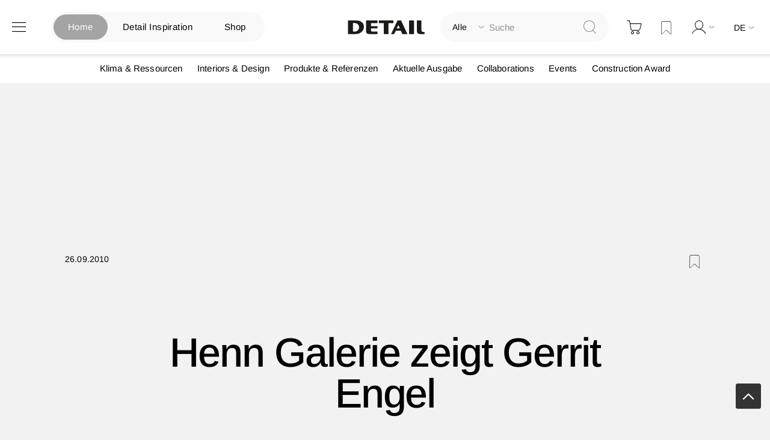

--- FILE ---
content_type: text/html; charset=UTF-8
request_url: https://www.detail.de/de_de/henn-galerie-zeigt-gerrit-engel-424
body_size: 28012
content:
<!doctype html>
<html lang="de">
    <head prefix="og: http://ogp.me/ns# fb: http://ogp.me/ns/fb# product: http://ogp.me/ns/product#">
            <script id="usercentrics-cmp" src="https://app.usercentrics.eu/browser-ui/latest/loader.js" data-settings-id="EflkCOl2NtqBHU" data-tcf-enabled async></script>


    <!-- // Add Google Publish Ads Header // -->
    <script async src="https://securepubads.g.doubleclick.net/tag/js/gpt.js" type="text/javascript" ></script>
<script>        window.googletag = window.googletag || {cmd: []};
        googletag.cmd.push(function() {
            // Desktop View DE
            googletag.defineSlot('/21845261350/DETAIL_DE_BILLBOARD1', [[970, 250], [1600, 412]], 'div-gpt-ad-1752499521803-0').addService(googletag.pubads());
            googletag.defineSlot('/21845261350/DETAIL_DE_BILLBOARD2', [[970, 250], [1600, 960], [728, 90]], 'div-gpt-ad-1750688178915-0').addService(googletag.pubads());
            googletag.defineSlot('/21845261350/DETAIL_DE_HALFPAGE', [300, 600], 'div-gpt-ad-1640015192274-0').addService(googletag.pubads());
            googletag.defineSlot('/21845261350/DETAIL_DE_BILLBOARD3', [[728, 90], [970, 250]], 'div-gpt-ad-1640015174117-0').addService(googletag.pubads());

            // Mobile View DE
            googletag.defineSlot('/21845261350/DETAIL_DE_MOBILE1', [[320, 100], [320, 50], [300, 250]], 'div-gpt-ad-1748348890546-0').addService(googletag.pubads());
            googletag.defineSlot('/21845261350/DETAIL_DE_MOBILE2', [[320, 100], [320, 50]], 'div-gpt-ad-1640015134131-0').addService(googletag.pubads());
            googletag.defineSlot('/21845261350/DETAIL_DE_MOBILE3', [[320, 50], [320, 100]], 'div-gpt-ad-1640015116683-0').addService(googletag.pubads());

            // Desktop And Mobile View EN
            googletag.defineSlot('/21845261350/DETAIL_COM_BILLBOARD1', [[970, 250], [1600, 412]], 'div-gpt-ad-1752499538495-0').addService(googletag.pubads());
            googletag.defineSlot('/21845261350/DETAIL_COM_BILLBOARD2', [[970, 250], [728, 90], [1600, 960]], 'div-gpt-ad-1750688146380-0').addService(googletag.pubads());
            googletag.defineSlot('/21845261350/DETAIL_COM_HALFPAGE', [300, 600], 'div-gpt-ad-1640015562733-0').addService(googletag.pubads());
            googletag.defineSlot('/21845261350/DETAIL_COM_BILLBOARD3', [[970, 250], [728, 90]], 'div-gpt-ad-1640015545905-0').addService(googletag.pubads());
            googletag.defineSlot('/21845261350/DETAIL_COM_MOBILE1', [[320, 100], [300, 250], [320, 50]], 'div-gpt-ad-1748348852478-0').addService(googletag.pubads());
            googletag.defineSlot('/21845261350/DETAIL_COM_MOBILE2', [[320, 50], [320, 100]], 'div-gpt-ad-1640015510694-0').addService(googletag.pubads());
            googletag.defineSlot('/21845261350/DETAIL_COM_MOBILE3', [[320, 100], [320, 50]], 'div-gpt-ad-1640015489221-0').addService(googletag.pubads());

            googletag.pubads().enableSingleRequest();
            googletag.enableServices();
        });</script>    <!-- // Googld Publish Ad Code Ends Here // -->

<script>
    var BASE_URL = 'https\u003A\u002F\u002Fwww.detail.de\u002Fde_de\u002F';
    var require = {
        'baseUrl': 'https\u003A\u002F\u002Fwww.detail.de\u002Fstatic\u002Fversion1761744520\u002Ffrontend\u002FPixelmechanics\u002Ftheme\u002Fde_DE'
    };</script>        <meta charset="utf-8"/>
<meta name="title" content="Henn Galerie zeigt Gerrit Engel"/>
<meta name="description" content="Die Ausstellung in der Münchner HENN Galerie ist die erste Werkschau des Berliner Fotografen Gerrit Engel. Gezeigt werden Auszüge aus den wichtigsten Werkgruppen der letzten 15 Jahre, darunter Buffalo Grain Elevators (1997), Marzahn (1999), Manhattan NEW "/>
<meta name="keywords" content="Magento, Varien, E-commerce"/>
<meta name="robots" content="INDEX,FOLLOW"/>
<meta name="viewport" content="width=device-width, initial-scale=1"/>
<meta name="format-detection" content="telephone=no"/>
<meta name="p:domain_verify" content="342367616e960e07697d369f08d70cf4"/>
<title>Henn Galerie zeigt Gerrit Engel</title>
<link  rel="stylesheet" type="text/css"  media="all" href="https://www.detail.de/static/version1761744520/frontend/Pixelmechanics/theme/de_DE/mage/calendar.css" />
<link  rel="stylesheet" type="text/css"  media="all" href="https://www.detail.de/static/version1761744520/frontend/Pixelmechanics/theme/de_DE/css/styles-m.css" />
<link  rel="stylesheet" type="text/css"  media="all" href="https://www.detail.de/static/version1761744520/frontend/Pixelmechanics/theme/de_DE/Amasty_Customform/css/form-builder.css" />
<link  rel="stylesheet" type="text/css"  media="all" href="https://www.detail.de/static/version1761744520/frontend/Pixelmechanics/theme/de_DE/Amasty_Customform/css/form-render.css" />
<link  rel="stylesheet" type="text/css"  media="all" href="https://www.detail.de/static/version1761744520/frontend/Pixelmechanics/theme/de_DE/Amasty_LibSwiperJs/vendor/swiper/swiper.min.css" />
<link  rel="stylesheet" type="text/css"  media="all" href="https://www.detail.de/static/version1761744520/frontend/Pixelmechanics/theme/de_DE/Pixelmechanics_SearchAutocomplete/css/searchsuiteautocomplete.css" />
<link  rel="stylesheet" type="text/css"  media="all" href="https://www.detail.de/static/version1761744520/frontend/Pixelmechanics/theme/de_DE/mage/gallery/gallery.css" />
<link  rel="stylesheet" type="text/css"  media="all" href="https://www.detail.de/static/version1761744520/frontend/Pixelmechanics/theme/de_DE/Pixelmechanics_CustomArticleProduct/css/article-product-only.css" />
<link  rel="stylesheet" type="text/css"  media="screen and (min-width: 768px)" href="https://www.detail.de/static/version1761744520/frontend/Pixelmechanics/theme/de_DE/css/styles-l.css" />
<link  rel="stylesheet" type="text/css"  media="print" href="https://www.detail.de/static/version1761744520/frontend/Pixelmechanics/theme/de_DE/css/print.css" />
<script  type="text/javascript"  src="https://www.detail.de/static/version1761744520/frontend/Pixelmechanics/theme/de_DE/requirejs/require.js"></script>
<script  type="text/javascript"  src="https://www.detail.de/static/version1761744520/frontend/Pixelmechanics/theme/de_DE/mage/requirejs/mixins.js"></script>
<script  type="text/javascript"  src="https://www.detail.de/static/version1761744520/frontend/Pixelmechanics/theme/de_DE/requirejs-config.js"></script>
<link  rel="canonical" href="https://www.detail.de/de_de/henn-galerie-zeigt-gerrit-engel-424" />
<link  rel="icon" type="image/x-icon" href="https://detail-cdn.s3.eu-central-1.amazonaws.com/media/favicon/websites/1/favicon.png" />
<link  rel="shortcut icon" type="image/x-icon" href="https://detail-cdn.s3.eu-central-1.amazonaws.com/media/favicon/websites/1/favicon.png" />

<!-- Copyright (c) 2000-2024 etracker GmbH. All rights reserved. -->
<!-- This material may not be reproduced, displayed, modified or distributed -->
<!-- without the express prior written permission of the copyright holder. -->
<!-- etracker tracklet 5.0 -->
<script type="text/javascript">
// var et_pagename = "";
// var et_areas = "";
// var et_tval = 0;
// var et_tsale = 0;
// var et_tonr = "";
// var et_basket = "";
var et_proxy_redirect = "\/\/report.detail.de";
</script>
<script id="_etLoader" type="text/javascript" charset="UTF-8" data-block-cookies="true" data-secure-code="zQbwFs" src="//report.detail.de/code/e.js" async></script>
<!-- etracker tracklet 5.0 end -->
<script type="text/javascript">
 var _etrackerOnReady = typeof _etrackerOnReady === "undefined" ? [] : _etrackerOnReady;

function etrackerSetCookieConsent(e) {
    var data = e.data || e.detail;
    if (data && (data.event === "consent_changed" || data.event === "consent_status")) {
        if (data["etracker"] === true)
            _etrackerOnReady.push(function() {
                _etracker.enableCookies("detail.de")
            });
        else if (data["etracker"] === false)
            _etrackerOnReady.push(function() {
                _etracker.disableCookies("detail.de")
            });
    }
};
window.addEventListener("onConsentStatusChange", etrackerSetCookieConsent, false);
</script>

<script
  src="https://js.sentry-cdn.com/a10709781a132f6abf7cfc1f6938abcf.min.js"
  crossorigin="anonymous" type="text/plain"
></script>
<script type="text/plain">
  Sentry.onLoad(function() {
    Sentry.init({
      // No need to configure DSN here, it is already configured in the loader script
      // You can add any additional configuration here
      sampleRate: 0.5,
    });
  });
</script>
<!-- begin preload of IOM web manager -->
<link rel='preload' href='//data-951da6b717.detail.de/iomm/latest/manager/base/es6/bundle.js' as='script' id='IOMmBundle' crossOrigin>
<link rel='preload' href='//data-951da6b717.detail.de/iomm/latest/bootstrap/loader.js' as='script'>
<!-- end preload of IOM web manager -->
<!-- begin loading of IOMm bootstrap code -->
<script type='text/javascript' src="//data-951da6b717.detail.de/iomm/latest/bootstrap/loader.js" ></script>
<!-- end loading of IOMm bootstrap code -->

<!-- begin loading of Sitebrunch Tracking code -->
<script type="text/javascript" src="https://cdn.sitebrunch.com/sites/51KRQI.js" async data-site="51KRQI"></script>
<!-- end loading of Sitebrunch Tracking code -->

<!-- google site verification meta script -->
<meta name="google-site-verification" content="S3ocCsqOe4RxjqdkkxQP7-NmDjh7D8s_38IITbjKDtY" />        
<script type="text/javascript">

    window.dataLayer = window.dataLayer || [];
    function gtag() {
        window.dataLayer.push(arguments);
    }

    // set „denied" as default for both ad and analytics storage, as well as ad_user_data and ad_personalization,
    gtag("consent", "default", {
        ad_user_data: "denied",
        ad_personalization: "denied",
        ad_storage: "denied",
        analytics_storage: "denied",
        wait_for_update: 2000 // milliseconds to wait for update
    });

    // Enable ads data redaction by default [optional]
    gtag("set", "ads_data_redaction", true);

</script>
<!-- Google Tag Manager by MagePal -->
<script type="text/javascript">
    // Google Tag Manager
    (function(w, d, s, l, i) {
        w[l] = w[l] || [];
        w[l].push({
            'gtm.start': new Date().getTime(),
            event: 'gtm.js'
        });
        var f = d.getElementsByTagName(s)[0],
            j = d.createElement(s),
            dl = l != 'dataLayer' ? '&l=' + l : '';
        j.async = true;
        j.src =
            'https://www.googletagmanager.com/gtm.js?id=' + i + dl;
        f.parentNode.insertBefore(j, f);
    })(window, document, 'script', 'dataLayer', 'GTM-PGVCNP3');

</script>


    <script type="text/x-magento-init">
    {
        "*": {
            "magepalGtmDatalayer": {
                "isCookieRestrictionModeEnabled": 0,
                "currentWebsite": 1,
                "cookieName": "CookieConsent",
                "dataLayer": "dataLayer",
                "accountId": "GTM-PGVCNP3",
                "data": [{"ecommerce":{"currencyCode":"EUR"},"pageType":"article","list":"detail"},{"event":"productPage","product":{"id":"2401","sku":"henn-galerie-zeigt-gerrit-enge","parent_sku":"henn-galerie-zeigt-gerrit-enge","product_type":"article","name":"Henn Galerie zeigt Gerrit Engel","price":0,"attribute_set_id":"4","path":"Henn Galerie zeigt Gerrit Engel","category":null,"image_url":"https:\/\/detail-cdn.s3.eu-central-1.amazonaws.com\/media\/catalog\/product\/D\/E\/DETAIL-Produktpreis-2019-Teaser-1500.jpg"}}],
                "isGdprEnabled": 0,
                "gdprOption": 2,
                "addJsInHeader": 0,
                "containerCode": ""
            }
        }
    }
</script>
<!-- End Google Tag Manager by MagePal -->
    <script type="text/x-magento-init">
        {
            "*": {
                "Magento_PageCache/js/form-key-provider": {
                    "isPaginationCacheEnabled":
                        0                }
            }
        }
    </script>

<script>require(['magentoStorefrontEvents'], function (magentoStorefrontEvents) {
    if(!magentoStorefrontEvents) return;

    window.magentoStorefrontEvents = magentoStorefrontEvents;
    magentoStorefrontEvents.context.setStorefrontInstance(
        {"storeUrl":"https:\/\/www.detail.de\/","websiteId":1,"websiteCode":"base_de","storeId":1,"storeCode":"de","storeViewId":1,"storeViewCode":"de_de","websiteName":"DE","storeName":"German Store","storeViewName":"de","baseCurrencyCode":"EUR","storeViewCurrencyCode":"EUR","catalogExtensionVersion":"103.3.21","environmentId":null,"environment":null,"storefrontTemplate":"Luma"}
    );
    magentoStorefrontEvents.context.setMagentoExtension({
        magentoExtensionVersion: "7.3.2",
    });
    magentoStorefrontEvents.context.setDataServicesExtension({
        version: "7.3.2",
    });
    magentoStorefrontEvents.context.setPage({
        pageType: "Default"
    });
    magentoStorefrontEvents.context.setContext("pageExtended", {
        action: "page-view"
    });
    
});</script><script type="text/x-magento-init">
    {
        "*": {
            "dataServicesBase": {
                "isCookieRestrictionModeEnabled": 0,
                "isEnabled": 0            },
            "magentoStorefrontEventCollector": {}
        }
    }
</script>

<meta property="og:type" content="product" />
<meta property="og:title"
      content="Henn&#x20;Galerie&#x20;zeigt&#x20;Gerrit&#x20;Engel" />
<meta property="og:image"
      content="https://detail-cdn.s3.eu-central-1.amazonaws.com/media/catalog/product/D/E/DETAIL-Produktpreis-2019-Teaser-1500.jpg?width=265&amp;height=265&amp;store=de_de&amp;image-type=image" />
<meta property="og:description"
      content="Die&#x20;Ausstellung&#x20;in&#x20;der&#x20;M&#xFC;nchner&#x20;HENN&#x20;Galerie&#x20;ist&#x20;die&#x20;erste&#x20;Werkschau&#x20;des&#x20;Berliner&#x20;Fotografen&#x20;Gerrit&#x20;Engel.&#x20;Gezeigt&#x20;werden&#x20;Ausz&#xFC;ge&#x20;aus&#x20;den&#x20;wichtigsten&#x20;Werkgruppen&#x20;der&#x20;letzten&#x20;15&#x20;Jahre,&#x20;darunter&#x20;Buffalo&#x20;Grain&#x20;Elevators&#x20;&#x28;1997&#x29;,&#x20;Marzahn&#x20;&#x28;1999&#x29;,&#x20;Manhattan&#x20;NEW&#x20;YORK&#x20;&#x28;2006&#x29;,&#x20;Berlin&#x20;&#x28;2009&#x29;&#x20;sowie&#x20;die&#x20;bisher&#x20;noch&#x20;nicht&#x20;ausgestellte&#x20;Arbeit&#x20;Palast&#x20;der&#x20;Republik&#x20;&#x28;2009&#x29;.&#x20;Die&#x20;Vernissage&#x20;ist&#x20;am&#x20;7.&#x20;Oktober&#x20;2010." />
<meta property="og:url" content="https://www.detail.de/de_de/henn-galerie-zeigt-gerrit-engel-424" />
    <meta property="product:price:amount" content="0"/>
    <meta property="product:price:currency"
      content="EUR"/>
<script type="application/ld+json">
    {
      "@context": "https://schema.org",
      "@type": "NewsArticle",
      "headline": "Henn Galerie zeigt Gerrit Engel",
      "image": [
        "https://detail-cdn.s3.eu-central-1.amazonaws.com/media/catalog/product/D/E/DETAIL-Produktpreis-2019-Teaser-1500.jpg?width=380&store=de_de&image-type=thumbnail"
      ],
      "datePublished": "2010-09-26 00:00:00",
      "dateModified": "2010-09-26 00:00:00",
      "author": [{
          "@type": "Person",
          "name": "",
          "url": "https://www.detail.de/de_de/author/page/view/author/481"
      }]
    }
</script>    </head>
    <body data-container="body"
          data-mage-init='{"loaderAjax": {}, "loader": { "icon": "https://www.detail.de/static/version1761744520/frontend/Pixelmechanics/theme/de_DE/images/loader-2.gif"}}'
        id="html-body" itemtype="http://schema.org/NewsArticle" itemscope="itemscope" class="catalog-product-view product-henn-galerie-zeigt-gerrit-engel-424 page-layout-1column">
        <input type="hidden" id="check_customeris_Loggedin" value="">
<script type="text/javascript">
  IOMm('configure', {
      st: 'detail',
      dn: 'data-951da6b717.detail.de',
      mh:5,
      dg: true  }); // Configure IOMm

  require([
      "jquery", "lightbox"  ], function($){
      let viewport = 0;
      let viewportHeight = $(window).height();
      let minviewportHeight = 640;

      $( document ).ready(function() {
          pageView();
          if (viewportHeight < minviewportHeight) {
              viewportHeight = minviewportHeight;
          }
          initGalleryClickWatch();
      });

      $(window).scroll(function() {
          if ($(this).scrollTop() > viewportHeight) { // this refers to window
              let currentViewport = Math.floor($(this).scrollTop() / viewportHeight);
              // If scrolled at least 1 viewport height up or down, trigger the pageview again
              if (currentViewport && currentViewport !== viewport) {
                  viewport = currentViewport;
                  pageView();
              }
          }
      });

      function initGalleryClickWatch() {
          $('.lb-container .lb-next').on("click", function () {
              pageView();
          });

          $('.lb-container .lb-prev').on("click", function () {
              pageView();
          });
      }

      function pageView() {
          IOMm('pageview', { cp: 'de_news' });
      }
  });
</script>

<!-- Google Tag Manager by MagePal -->
<noscript><iframe src="//www.googletagmanager.com/ns.html?id=GTM-PGVCNP3"
height="0" width="0" style="display:none;visibility:hidden"></iframe></noscript>
<!-- End Google Tag Manager by MagePal -->

<script type="text/x-magento-init">
    {
        "*": {
            "Magento_PageBuilder/js/widget-initializer": {
                "config": {"[data-content-type=\"slider\"][data-appearance=\"default\"]":{"Magento_PageBuilder\/js\/content-type\/slider\/appearance\/default\/widget":false},"[data-content-type=\"map\"]":{"Magento_PageBuilder\/js\/content-type\/map\/appearance\/default\/widget":false},"[data-content-type=\"row\"]":{"Magento_PageBuilder\/js\/content-type\/row\/appearance\/default\/widget":false},"[data-content-type=\"tabs\"]":{"Magento_PageBuilder\/js\/content-type\/tabs\/appearance\/default\/widget":false},"[data-content-type=\"slide\"]":{"Magento_PageBuilder\/js\/content-type\/slide\/appearance\/default\/widget":{"buttonSelector":".pagebuilder-slide-button","showOverlay":"hover","dataRole":"slide"}},"[data-content-type=\"banner\"]":{"Magento_PageBuilder\/js\/content-type\/banner\/appearance\/default\/widget":{"buttonSelector":".pagebuilder-banner-button","showOverlay":"hover","dataRole":"banner"}},"[data-content-type=\"buttons\"]":{"Magento_PageBuilder\/js\/content-type\/buttons\/appearance\/inline\/widget":false},"[data-content-type=\"products\"][data-appearance=\"carousel\"]":{"Magento_PageBuilder\/js\/content-type\/products\/appearance\/carousel\/widget":false},"[data-content-type=\"product_recommendations\"]":{"Magento_PageBuilderProductRecommendations\/js\/content-type\/product-recommendations\/appearance\/default\/widget":false}},
                "breakpoints": {"desktop":{"label":"Desktop","stage":true,"default":true,"class":"desktop-switcher","icon":"Magento_PageBuilder::css\/images\/switcher\/switcher-desktop.svg","conditions":{"min-width":"1024px"},"options":{"products":{"default":{"slidesToShow":"3"}}}},"tablet":{"conditions":{"max-width":"1024px","min-width":"768px"},"options":{"products":{"default":{"slidesToShow":"2"},"continuous":{"slidesToShow":"2"}}}},"mobile":{"label":"Mobile","stage":true,"class":"mobile-switcher","icon":"Magento_PageBuilder::css\/images\/switcher\/switcher-mobile.svg","media":"only screen and (max-width: 768px)","conditions":{"max-width":"768px","min-width":"481px"},"options":{"products":{"default":{"slidesToShow":"2"}}}},"mobile-small":{"conditions":{"max-width":"480px"},"options":{"products":{"default":{"slidesToShow":"1"},"continuous":{"slidesToShow":"1"}}}}}            }
        }
    }
</script>

<div class="cookie-status-message" id="cookie-status">
    The store will not work correctly in the case when cookies are disabled.</div>
<script type="text&#x2F;javascript">document.querySelector("#cookie-status").style.display = "none";</script>
<script type="text/x-magento-init">
    {
        "*": {
            "cookieStatus": {}
        }
    }
</script>

<script type="text/x-magento-init">
    {
        "*": {
            "mage/cookies": {
                "expires": null,
                "path": "\u002F",
                "domain": ".www.detail.de",
                "secure": true,
                "lifetime": "3600"
            }
        }
    }
</script>
    <noscript>
        <div class="message global noscript">
            <div class="content">
                <p>
                    <strong>JavaScript scheint in Ihrem Browser deaktiviert zu sein.</strong>
                    <span>
                        Um unsere Website in bester Weise zu erfahren, aktivieren Sie Javascript in Ihrem Browser.                    </span>
                </p>
            </div>
        </div>
    </noscript>
<script>    require.config({
        map: {
            '*': {
                wysiwygAdapter: 'mage/adminhtml/wysiwyg/tiny_mce/tinymceAdapter'
            }
        }
    });</script>
<script type="text/javascript" >
    window.cookiesConfig = window.cookiesConfig || {};
    window.cookiesConfig.secure = true;
</script type="text/javascript" ><script type="text/javascript">
    require.config({
        paths: {
            googleMaps: 'https\u003A\u002F\u002Fmaps.googleapis.com\u002Fmaps\u002Fapi\u002Fjs\u003Fv\u003D3\u0026key\u003D'
        },
        config: {
            'Magento_PageBuilder/js/utils/map': {
                style: ''
            },
            'Magento_PageBuilder/js/content-type/map/preview': {
                apiKey: '',
                apiKeyErrorMessage: 'You\u0020must\u0020provide\u0020a\u0020valid\u0020\u003Ca\u0020href\u003D\u0027https\u003A\u002F\u002Fwww.detail.de\u002Fde_de\u002Fadminhtml\u002Fsystem_config\u002Fedit\u002Fsection\u002Fcms\u002F\u0023cms_pagebuilder\u0027\u0020target\u003D\u0027_blank\u0027\u003EGoogle\u0020Maps\u0020API\u0020key\u003C\u002Fa\u003E\u0020to\u0020use\u0020a\u0020map.'
            },
            'Magento_PageBuilder/js/form/element/map': {
                apiKey: '',
                apiKeyErrorMessage: 'You\u0020must\u0020provide\u0020a\u0020valid\u0020\u003Ca\u0020href\u003D\u0027https\u003A\u002F\u002Fwww.detail.de\u002Fde_de\u002Fadminhtml\u002Fsystem_config\u002Fedit\u002Fsection\u002Fcms\u002F\u0023cms_pagebuilder\u0027\u0020target\u003D\u0027_blank\u0027\u003EGoogle\u0020Maps\u0020API\u0020key\u003C\u002Fa\u003E\u0020to\u0020use\u0020a\u0020map.'
            },
        }
    });
</script>

<script>
    require.config({
        shim: {
            'Magento_PageBuilder/js/utils/map': {
                deps: ['googleMaps']
            }
        }
    });
</script>

    <script>
        require([
            'Amasty_InvisibleCaptcha/js/model/am-recaptcha',
    ], function (amRecaptchaModel) {
            amRecaptchaModel.setConfig({
                "formsToProtect": "",
                "isEnabledOnPayments": "",
                "checkoutRecaptchaValidateUrl": "https://www.detail.de/de_de/amcapthca/checkout/validate/",
                "invisibleCaptchaCustomForm": "0",
                "recaptchaConfig": {
                    "lang": "",
                    "theme": "light",
                    "badge": "bottomright",
                    "sitekey": "&lt;ADMINVISIBLECAPTCHA_CAPTCHAKEYV3&gt;",
                    "size": "invisible",
                    "isInvisible": true                },
                "reCaptchaErrorMessage": "Beweisen Sie, dass Sie ein Mensch sind."
            })
    });
    </script>
    <script>
        // Fix to prevent 'no reCaptcha Token' error while slow site loading.
        // Submit button should catch am-captcha.js initialization8 first
        (function () {
            if (document.readyState === 'loading') {
                document.addEventListener('DOMContentLoaded', onReadyStateListener);
            } else {
                onReadyState();
            }

            function onReadyStateListener() {
                onReadyState();
            }

            function onReadyState (formsOnPage) {
                if (typeof formsOnPage === 'undefined') {
                    let formsToProtect = "";
                    let forms = formsToProtect.split(',');

                    formsOnPage = [];
                    forms.forEach(form => {
                        let existingForm = form ? document.querySelectorAll(form) : [];

                        if (existingForm.length) {
                            formsOnPage.push(existingForm);
                        }
                    })
                }

                formsOnPage.forEach(form => {
                    let submit = form[0].querySelector('[type="submit"]');
                    if (submit) {
                        let isAlreadyDisabled = submit.getAttribute('disabled');

                        if (!isAlreadyDisabled) {
                            submit.setAttribute('disabled', true);
                            submit.setAttribute('am-captcha-protect', true);
                        }
                    }
                })
            }

                    })();
    </script>

<script>
    window.classManagerConfig = {"storeCode":"de_de"};
</script>
<div class="page-wrapper"><header class="page-header"><div class="header content"><?// Add dynamic CSS //?>
    <link rel="stylesheet" type="text/css" href="https://www.detail.de/static/version1761744520/frontend/Pixelmechanics/theme/de_DE/css/home_search.css">

<div class="website-switcher-wrapper">
    <div class="website-switcher">
        <a class="detail-home active" href="https://www.detail.de/de_de/">Home</a>
        <a class="detail-inspiration " href="https://inspiration.detail.de/" target="_blank">Detail Inspiration</a>
        <a class="detail-shop " href="https://www.detail.de/de_de/shop-home">Shop</a>
        <div class="animation start-home"></div>
    </div>
</div>
<span data-action="toggle-nav" class="action nav-toggle"><span>Navigation umschalten</span></span>
<a
    class="logo"
    href="https://www.detail.de/de_de/"
    title=""
    aria-label="store logo">
    <img src="https://www.detail.de/static/version1761744520/frontend/Pixelmechanics/theme/de_DE/images/logo.svg"
         title=""
         alt=""
            width="151"            height="25"    />
</a>
<div class="block block-search">
    <div class="block block-title"><strong>Suche</strong></div>
    <div class="block block-content">
        <form class="form minisearch" id="search_mini_form"
              action="https://www.detail.de/de_de/catalogsearch/result/" method="get">
            <div class="field search">
                <label class="label" for="search" data-role="minisearch-label">
                    <span>Suche</span>
                </label>

                <div class="control">
                    <div class="search-container">
                    <!--placeholder for checked radio button value-->
                    <div id="radio-btn-value-container">
                        <span></span>
                    </div>

                    <div class="select_search_type">
                    
                    <div class="select-option">
                        <input type="radio" id="search_all" name="article_layout" value=""  checked>
                        <label for="search_all">Alle durchsuchen</label>
                    </div>

                    <!-- Commented Start on 12-04-2022 -->
                    <!-- <div class="select-option">
                        <input type="radio" id="detail_inspiration" name="article_layout" value="11066" >
                        <label for="detail_inspiration">DETAIL Inspiration durchsuchen</label>
                    </div> -->
                    <!-- Commented End -->

                    <div class="select-option">
                        <input type="radio" id="detail_shop" name="article_layout" value="11067" >
                        <label for="detail_shop">DETAIL Shop durchsuchen</label>
                    </div>
                </div>

                    <input id="search"
                                                           data-mage-init='{"quickSearch":{
                                    "formSelector":"#search_mini_form",
                                    "url":"https://www.detail.de/de_de/search/ajax/suggest/",
                                    "destinationSelector":"#search_autocomplete",
                                    "minSearchLength":"3"}
                               }'
                                                       type="text"
                           name="q"
                           value=""
                           placeholder="Suche"
                           class="input-text"
                           maxlength="128"
                           role="combobox"
                           aria-haspopup="false"
                           aria-autocomplete="both"
                           autocomplete="off"
                           aria-expanded="false"/>
                    </div>

                    <div id="search_autocomplete" class="search-autocomplete"></div>
                    <div class="nested">
    <a class="action advanced" href="https://www.detail.de/de_de/catalogsearch/advanced/" data-action="advanced-search">
        Erweiterte Suche    </a>
</div>

<div data-bind="scope: 'searchsuiteautocomplete_form'">
    <!-- ko template: getTemplate() --><!-- /ko -->
</div>

<?// Initialize the UI components to load the KO templates with Data Providers ?>
<script type="text/x-magento-init">
{
    "*": {
        "Magento_Ui/js/core/app": {
            "components": {
                "searchsuiteautocomplete_form": {
                    "component": "Pixelmechanics_SearchAutocomplete/js/autocomplete"
                },
                "searchsuiteautocompleteBindEvents": {
                    "component": "Pixelmechanics_SearchAutocomplete/js/bindEvents",
                    "config": {
                        "searchFormSelector": "#search_mini_form",
                        "searchButtonSelector": "button.search",
                        "inputSelector": "#search, #mobile_search, .minisearch input[type=\"text\"]",
                        "searchDelay": "500"
                    }
                },
                "searchsuiteautocompleteDataProvider": {
                    "component": "Pixelmechanics_SearchAutocomplete/js/dataProvider",
                    "config": {
                        "url": "https://www.detail.de/de_de/searchautocomplete/ajax/index/"
                    }
                }
            }
        }
    }
}
</script>                </div>
            </div>
            <div class="actions">
                <button type="submit"
                    title="Suche"
                    class="action search"
                    aria-label="Search"
                >
                    <span>Suche</span>
                </button>
            </div>
        </form>
    </div>
</div>

<div data-block="minicart" class="minicart-wrapper">
    <a class="action showcart" href="https://www.detail.de/de_de/checkout/cart/"
       data-bind="scope: 'minicart_content'">
        <span class="text">Warenkorb</span>
        <span class="counter qty empty"
              data-bind="css: { empty: !!getCartParam('summary_count') == false && !isLoading() },
               blockLoader: isLoading">
            <span class="counter-number">
                <!-- ko if: getCartParam('summary_count') -->
                <!-- ko text: getCartParam('summary_count').toLocaleString(window.LOCALE) --><!-- /ko -->
                <!-- /ko -->
            </span>
            <span class="counter-label">
            <!-- ko if: getCartParam('summary_count') -->
                <!-- ko text: getCartParam('summary_count').toLocaleString(window.LOCALE) --><!-- /ko -->
                <!-- ko i18n: 'items' --><!-- /ko -->
            <!-- /ko -->
            </span>
        </span>
    </a>
            <div class="block block-minicart"
             data-role="dropdownDialog"
             data-mage-init='{"dropdownDialog":{
                "appendTo":"[data-block=minicart]",
                "triggerTarget":".showcart",
                "timeout": "2000",
                "closeOnMouseLeave": false,
                "closeOnEscape": true,
                "triggerClass":"active",
                "parentClass":"active",
                "buttons":[]}}'>
            <div id="minicart-content-wrapper" data-bind="scope: 'minicart_content'">
                <!-- ko template: getTemplate() --><!-- /ko -->
            </div>
            <div class="widget block block-banners-inline" data-bind="scope: 'banner'" data-banner-id="ff23122f9639974145f7508bfd9d65cf64e8e1b02ed1ba66e0c782e1280991f2" data-types="" data-display-mode="fixed" data-ids="3" data-rotate="" data-store-id="1" data-banner-name="100_EUR_Versandkostenfrei_MiniCart" data-banner-status="Aktiviert">
    <ul class="banner-items" data-bind="afterRender: registerBanner">
        <!-- ko foreach: getItemsff23122f9639974145f7508bfd9d65cf64e8e1b02ed1ba66e0c782e1280991f2() -->
        <li class="banner-item" data-bind="attr: {'data-banner-id': $data.bannerId}">
            <div class="banner-item-content" data-bind="bindHtml: $data.html"></div>
        </li>
        <!-- /ko -->
    </ul>
</div>
<script type="text/x-magento-init">
    {
        "*": {
            "Magento_Ui/js/core/app": {
                "components": {
                    "banner": {
                        "component": "Magento_Banner/js/view/banner"
                    }
                }
            }
        }
    }
</script>
        </div>
        <script>window.checkout = {"shoppingCartUrl":"https:\/\/www.detail.de\/de_de\/checkout\/cart\/","checkoutUrl":"https:\/\/www.detail.de\/de_de\/checkout\/","updateItemQtyUrl":"https:\/\/www.detail.de\/de_de\/checkout\/sidebar\/updateItemQty\/","removeItemUrl":"https:\/\/www.detail.de\/de_de\/checkout\/sidebar\/removeItem\/","imageTemplate":"Magento_Catalog\/product\/image_with_borders","baseUrl":"https:\/\/www.detail.de\/de_de\/","minicartMaxItemsVisible":5,"websiteId":"1","maxItemsToDisplay":10,"storeId":"1","storeGroupId":"1","agreementIds":["9"],"customerLoginUrl":"https:\/\/www.detail.de\/de_de\/customer\/account\/login\/referer\/aHR0cHM6Ly93d3cuZGV0YWlsLmRlL2RlX2RlL2hlbm4tZ2FsZXJpZS16ZWlndC1nZXJyaXQtZW5nZWwtNDI0\/","isRedirectRequired":false,"autocomplete":"off","captcha":{"user_login":{"isCaseSensitive":false,"imageHeight":50,"imageSrc":"","refreshUrl":"https:\/\/www.detail.de\/de_de\/captcha\/refresh\/","isRequired":false,"timestamp":1764471277}}}</script>    <script type="text/x-magento-init">
    {
        "[data-block='minicart']": {
            "Magento_Ui/js/core/app": {"components":{"minicart_content":{"children":{"subtotal.container":{"children":{"subtotal":{"children":{"subtotal.totals":{"config":{"display_cart_subtotal_incl_tax":1,"display_cart_subtotal_excl_tax":0,"template":"Magento_Tax\/checkout\/minicart\/subtotal\/totals"},"component":"Magento_Tax\/js\/view\/checkout\/minicart\/subtotal\/totals","children":{"subtotal.totals.msrp":{"component":"Magento_Msrp\/js\/view\/checkout\/minicart\/subtotal\/totals","config":{"displayArea":"minicart-subtotal-hidden","template":"Magento_Msrp\/checkout\/minicart\/subtotal\/totals"}}}}},"component":"uiComponent","config":{"template":"Magento_Checkout\/minicart\/subtotal"}}},"component":"uiComponent","config":{"displayArea":"subtotalContainer"}},"item.renderer":{"component":"Magento_Checkout\/js\/view\/cart-item-renderer","config":{"displayArea":"defaultRenderer","template":"Magento_Checkout\/minicart\/item\/default"},"children":{"item.image":{"component":"Magento_Catalog\/js\/view\/image","config":{"template":"Magento_Catalog\/product\/image","displayArea":"itemImage"}},"checkout.cart.item.price.sidebar":{"component":"uiComponent","config":{"template":"Magento_Checkout\/minicart\/item\/price","displayArea":"priceSidebar"}}}},"item.tl_class_reservation.renderer":{"children":{"checkout.cart.item.price.sidebar":{"component":"uiComponent","config":{"template":"Magento_Checkout\/minicart\/item\/price","displayArea":"priceSidebar"}},"item.image":{"component":"Magento_Catalog\/js\/view\/image","config":{"template":"Magento_Catalog\/product\/image","displayArea":"itemImage"}}},"component":"uiComponent","config":{"displayArea":"classReservationRenderer","template":"Staylime_ClassManager\/view\/minicart\/reservation"}},"extra_info":{"component":"uiComponent","config":{"displayArea":"extraInfo"}},"promotion":{"component":"uiComponent","config":{"displayArea":"promotion"},"children":{"customweb_external_checkout_widgets":{"component":"Customweb_Base\/js\/view\/checkout\/minicart\/external_checkout_widgets","config":{"template":"Customweb_Base\/checkout\/minicart\/external_checkout_widgets"}}}}},"config":{"itemRenderer":{"default":"defaultRenderer","simple":"defaultRenderer","virtual":"defaultRenderer","tl_class_reservation":"classReservationRenderer"},"template":"Magento_Checkout\/minicart\/content"},"component":"Magento_Checkout\/js\/view\/minicart"}},"types":[]}        },
        "*": {
            "Magento_Ui/js/block-loader": "https\u003A\u002F\u002Fwww.detail.de\u002Fstatic\u002Fversion1761744520\u002Ffrontend\u002FPixelmechanics\u002Ftheme\u002Fde_DE\u002Fimages\u002Floader\u002D1.gif"
        }
    }
    </script>
</div>
<div class="custom link wishlist actions-secondary" data-bind="scope: 'wishlist'">
    <a class="customer-login-link wishlist-custom" href="https://www.detail.de/de_de/wishlist/">
        <span class="text">Artikel merken</span>
    </a>
</div>
<script type="text/x-magento-init">
    {
        "*": {
            "Magento_Ui/js/core/app": {
                "components": {
                    "wishlist": {
                        "component": "Magento_Wishlist/js/view/wishlist"
                    }
                }
            }
        }
    }

</script><div class="header-right-section">
<div class="toplinksContainer not_logged_in">
        <ul class="toplinks links">
        <li class=" last account_link">
            <span class="account_link_name account_link_user_logged onclickaction" href="javascript:void(0)"></span>
            <span class="menu_subnavi benutzerkonto_menu">
            <div class="account_container">
                             <a id="keycloak-login" class="button yellow" href="https://www.detail.de/de_de/customer/account/login/">Anmelden</a>
               <a id="keycloak-signup" class="button yellow" href="https://www.detail.de/de_de/customer/account/create/">Benutzerkonto anlegen</a>
            </div>
            </span>
        </li>
    </ul>
        <!-- Mobile Top Links -->
</div>
<script type="text/x-magento-init">
    {
        "#mini-login-form": {
            "validation": {}
        }
    }
</script>
<script>    window.keycloakConfig = {};
    window.keycloakConfig.configValue = {"realm":"detail","auth-server-url":"https:\/\/account.detail.de\/","ssl-required":null,"resource":"detail-magento","public-client":"1","confidential-port":null,"clientId":"detail-magento","url":"https:\/\/account.detail.de\/","locale":"de"} ;
    window.keycloakConfig.loginUrl = 'https://www.detail.de/de_de/keycloak/keycloak/login/';</script>
<script type="text/x-magento-init">
    {
        "*": {
            "keycloaklogin": {}
        }
    }
</script>
</div><div class="pm-header-website-switcher"><div class="pm-header-website-switcher-wrapper"><div class="switcher store switcher-store" id="switcher-store">
    <strong class="label switcher-label"><span>Store wählen</span></strong>
    <div class="actions dropdown options switcher-options">
                            <div class="action toggle switcher-trigger"
                 role="button"
                 tabindex="0"
                 data-mage-init='{"dropdown":{}}'
                 data-toggle="dropdown"
                 data-trigger-keypress-button="true"
                 id="switcher-store-trigger">
                <strong>
                    <span>DE</span>
                </strong>
            </div>
                                        <ul class="dropdown switcher-dropdown" data-target="dropdown">
                                                                <li class="switcher-option">
                    
                    <?// Check if the page is the product page, load the product and check if the product exists in other website //?>
                                                    <a href='javascript:void(0)' id="showWebsiteAlert" data-url="https://www.detail.de/de_en/">
                                    EN                                </a>
                            
                                    </li>
                                </ul>
    </div>
</div>

<?// load Modal popup //?>
    <div id="modal" style="display: none;">
        <div class="modal-body-content">
            <strong>Hinweis</strong>
            <p>Der Inhalt, auf den Sie zugreifen möchten, liegt nicht in der gewünschten Sprache vor. Möchten Sie auf die Startseite der gewählten Sprache wechseln?</p>
            <p>&nbsp;</p>
            <strong>Notification</strong>
            <p>The content you are trying to access is not available in the selected language. Would you like to switch to the home page of the selected language?</p>
        </div>
    </div>

    <script type="text/javascript">
        require([
            "jquery",
            "Magento_Ui/js/modal/modal"
        ],function($, modal) {

            $("#showWebsiteAlert").click(function() {
                let websiteUrl = $(this).data("url");
                console.log("Website"+websiteUrl);
                var options = {
                    type: 'popup',
                    responsive: true,
                    title: '',
                    buttons: [{
                        text: $.mage.__('Züruck / Return'),
                        class: 'action primary',
                        click: function () {
                            this.closeModal();
                        }
                    },
                    {
                        text: $.mage.__('Ja / Yes'),
                        class: 'action primary',
                        click: function () {
                            window.location.href = websiteUrl;
                        }
                    }]
                };

                var popup = modal(options, $('#modal'));

                $('#modal').modal('openModal');
            });
        });
    </script>

</div></div></div></header>    <div class="sections nav-sections">
                <div class="section-items nav-sections-items"
             data-mage-init='{"tabs":{"openedState":"active"}}'>
                                            <div class="section-item-title nav-sections-item-title"
                     data-role="collapsible">
                    <a class="nav-sections-item-switch"
                       data-toggle="switch" href="#store.menu">
                        Menü                    </a>
                </div>
                <div class="section-item-content nav-sections-item-content"
                     id="store.menu"
                     data-role="content">
                    <nav class="navigation" data-action="navigation" >
    <ul data-mage-init='{"menu":{"responsive":true, "expanded":true, "mediaBreakpoint": "(max-width: 4000px)", "position":{"my":"left top","at":"left bottom"}}}'>
    <style>#html-body [data-pb-style=V7LXB8R]{justify-content:flex-start;display:flex;flex-direction:column;background-position:left top;background-size:cover;background-repeat:no-repeat;background-attachment:scroll}</style><div data-content-type="row" data-appearance="contained" data-element="main"><div data-enable-parallax="0" data-parallax-speed="0.5" data-background-images="{}" data-background-type="image" data-video-loop="true" data-video-play-only-visible="true" data-video-lazy-load="true" data-video-fallback-src="" data-element="inner" data-pb-style="V7LXB8R"><div data-content-type="html" data-appearance="default" data-element="main" data-decoded="true"><style>#html-body [data-pb-style=O8EONH6]{justify-content:flex-start;display:flex;flex-direction:column;background-position:left top;background-size:cover;background-repeat:no-repeat;background-attachment:scroll}</style><div data-content-type="row" data-appearance="contained" data-element="main"><div data-enable-parallax="0" data-parallax-speed="0.5" data-background-images="{}" data-background-type="image" data-video-loop="true" data-video-play-only-visible="true" data-video-lazy-load="true" data-video-fallback-src="" data-element="inner" data-pb-style="O8EONH6"><div class="parent-category" data-content-type="text" data-appearance="default" data-element="main"><p><a tabindex="0" href="/klimaressourcen">Klima &amp; Ressourcen</a></p></div><div class="parent-category" data-content-type="text" data-appearance="default" data-element="main"><p><a href="/interiorsdesign">Interiors &amp; Design</a></p></div><div class="parent-category" data-content-type="text" data-appearance="default" data-element="main"><p><a tabindex="0" href="/produkte-referenzen">Produkte &amp; Referenzen</a></p></div><div class="parent-category" data-content-type="text" data-appearance="default" data-element="main"><p><a tabindex="0" href="/videos-podcasts">Videos &amp; Podcasts</a></p></div><div class="parent-category" data-content-type="text" data-appearance="default" data-element="main"><p><a id="LTHIJXS" tabindex="0" href="/aktuelle-ausgabe-11-2025">Aktuelle Ausgabe</a></p></div><div class="parent-category" data-content-type="text" data-appearance="default" data-element="main"></div><div class="parent-category" data-content-type="text" data-appearance="default" data-element="main"><p><a id="LTHIJXS" tabindex="0" href="/constructionaward-2025">Construction Award 2025</a></p></div><div class="parent-category" data-content-type="text" data-appearance="default" data-element="main"><p><a tabindex="0" href="/detail-collaborations">Collaborations</a></p></div><div class="child-category" data-content-type="text" data-appearance="default" data-element="main"><p><a tabindex="0" href="/produkt-praxis">Produkt + Praxis</a></p>
    <p><a tabindex="0" href="/detailcollaborations/advertorials">Advertorials</a></p>
    <p><a tabindex="0" href="https://www.detail.de/de/de_de/unternehmensportraits-home">Unternehmensportraits</a></p>
    <p><a tabindex="0" href="https://www.detail.de/detailcollaborations/referenz-im-detail">Referenz im DETAIL</a></p>
    <p><a tabindex="0" href="https://www.detail.de/de/de_de/bau2025">BAU 2025</a></p>
    <p><a tabindex="0" href="/detail-partnerseite-schueco">Detail About Schüco</a></p>
    <p><a tabindex="0" href="/de/de_de/rethink-daylight">Detail About Velux</a></p>
    <p><a tabindex="0" href="/solarlux">Detail About Solarlux</a></p></div><div class="parent-category" data-content-type="text" data-appearance="default" data-element="main"><p><a tabindex="0" href="/detail-veranstaltungen">Detail Events</a></p></div><div class="child-category" data-content-type="text" data-appearance="default" data-element="main"><p><a href="/constructionaward-2025">DETAIL Construction Award</a></p>
<p><a tabindex="0" href="/bau-2025">BAU 2025</a></p>
    <p><a tabindex="0" href="/detailaward-2024">DETAIL Award</a></p>
    <p><a tabindex="0" href="/klima-forum">Klima-Forum</a></p>
    <p><a tabindex="0" href="/velux-architektur-wettbewerb-24-25">VELUX Architektur-Wettbewerb</a></p>
    <p><a tabindex="0" href="/modulbau-2025">Kongress Modulbau</a></p>
    <p><a tabindex="0" href="/fassadenkongress-2025">Fassadenkongress</a></p>
    <p><a tabindex="0" href="/detail-award-2022">DETAIL Award 2022</a></p></div><div class="parent-category" data-content-type="text" data-appearance="default" data-element="main"><p><a tabindex="0" href="/events-home">Termine</a></p></div><div class="parent-category" data-content-type="text" data-appearance="default" data-element="main"><p><a tabindex="0" href="https://inspiration.detail.de/startseite.html" target="_blank" rel="noopener">Detail Inspiration</a></p></div><div class="parent-category" data-content-type="text" data-appearance="default" data-element="main"><p><a tabindex="0" href="/shop-home">Shop</a></p></div><div class="child-category" data-content-type="text" data-appearance="default" data-element="main"><p><a href="/detailshop-detail-magazin">DETAIL Magazin</a></p>
    <p><a href="/detailshop-detail-inspiration">DETAIL Inspiration</a></p>
    <p><a href="/detailshop-buecher">DETAIL Bücher</a></p></div><div class="parent-category" data-content-type="text" data-appearance="default" data-element="main"><p><a tabindex="0" href="/contributors">Contributors</a></p></div><div class="parent-category" data-content-type="text" data-appearance="default" data-element="main"><p>Archiv</p></div><div class="child-category" data-content-type="text" data-appearance="default" data-element="main"><p><a tabindex="0" href="/60-jahre-detail">60 Jahre Detail</a></p>
    <p><a href="/digitallab">Digital Lab</a></p>
    <p><a href="/detail-award-2022">DETAIL Award 2022</a></p></div></div></div></div></div></div>    </ul>
</nav>

<!--Static links and social media links in burger menu-->
<div class="hamburger-menu-links">
    <style>#html-body [data-pb-style=NIALCET]{justify-content:flex-start;display:flex;flex-direction:column;background-position:left top;background-size:cover;background-repeat:no-repeat;background-attachment:scroll}</style><div data-content-type="row" data-appearance="contained" data-element="main"><div data-enable-parallax="0" data-parallax-speed="0.5" data-background-images="{}" data-background-type="image" data-video-loop="true" data-video-play-only-visible="true" data-video-lazy-load="true" data-video-fallback-src="" data-element="inner" data-pb-style="NIALCET"><div data-content-type="text" data-appearance="default" data-element="main"><p><a tabindex="0" href="/impressum">Impressum </a><a tabindex="0" href="/impressum/datenschutz">Datenschutz</a> <a tabindex="0" href="/social-media-home">Social Media</a> <a tabindex="0" href="/detail-mediadaten">Mediadaten</a> <a href="https://www.detail.de/de_de/detail-newsletter">Newsletter</a></p></div></div></div></div>

<script type="text/javascript">
    require([
          "jquery"
        ], function($) {
          "use strict";
            $(document).ready(function($){
                var selector = ".ui-menu-item";
                var waitForEl = function (selector, callback, maxTimes = false) {
                  if (jQuery(selector).length) {
                    callback();
                  } else {
                    if (maxTimes === false || maxTimes > 0) {
                      maxTimes != false && maxTimes--;
                      setTimeout(function () {
                        waitForEl(selector, callback, maxTimes);
                      }, 100);
                    }
                  }
                };

                waitForEl(selector, function () {
                    $('.navigation .ui-menu-item').removeClass('ui-menu-item');
                }, 100);
            });

            return;
        });
</script>
                </div>
                                            <div class="section-item-title nav-sections-item-title"
                     data-role="collapsible">
                    <a class="nav-sections-item-switch"
                       data-toggle="switch" href="#store.settings">
                        Einstellungen                    </a>
                </div>
                <div class="section-item-content nav-sections-item-content"
                     id="store.settings"
                     data-role="content">
                                    <div class="switcher currency switcher-currency" id="switcher-currency-nav">
        <strong class="label switcher-label"><span>Währung</span></strong>
        <div class="actions dropdown options switcher-options">
            <div class="action toggle switcher-trigger"
                 id="switcher-currency-trigger-nav"
                 data-mage-init='{"dropdown":{}}'
                 data-toggle="dropdown"
                 data-trigger-keypress-button="true">
                <strong class="language-EUR">
                    <span>EUR</span>
                </strong>
            </div>
            <ul class="dropdown switcher-dropdown" data-target="dropdown">
                                                            <li class="currency-GBP switcher-option">
                            <a href="#" data-post='{"action":"https:\/\/www.detail.de\/de_de\/directory\/currency\/switch\/","data":{"currency":"GBP"}}'>GBP</a>
                        </li>
                                                                                                                    <li class="currency-CHF switcher-option">
                            <a href="#" data-post='{"action":"https:\/\/www.detail.de\/de_de\/directory\/currency\/switch\/","data":{"currency":"CHF"}}'>CHF</a>
                        </li>
                                                                                <li class="currency-USD switcher-option">
                            <a href="#" data-post='{"action":"https:\/\/www.detail.de\/de_de\/directory\/currency\/switch\/","data":{"currency":"USD"}}'>USD</a>
                        </li>
                                                </ul>
        </div>
    </div>
                </div>
                    </div>
    </div>
<style>#html-body [data-pb-style=HDB056O]{justify-content:flex-start;display:flex;flex-direction:column;background-position:left top;background-size:cover;background-repeat:no-repeat;background-attachment:scroll}</style><div class="header-navigation" data-content-type="row" data-appearance="full-width" data-enable-parallax="0" data-parallax-speed="0.5" data-background-images="{}" data-background-type="image" data-video-loop="true" data-video-play-only-visible="true" data-video-lazy-load="true" data-video-fallback-src="" data-element="main" data-pb-style="HDB056O"><div class="row-full-width-inner" data-element="inner"><div data-content-type="text" data-appearance="default" data-element="main"><p id="UK3QGK0"><span style="font-size: 14px;"><a tabindex="0" href="/klimaressourcen">Klima &amp; Ressourcen</a> <a tabindex="0" href="/interiorsdesign">Interiors &amp; Design</a>&nbsp;<a tabindex="0" href="/produkte-referenzen">Produkte &amp; Referenzen</a> <a id="MWWP7CI" tabindex="0" href="/aktuelle-ausgabe-11-2025">Aktuelle Ausgabe</a> <a style="box-shadow: none; outline: 0px;" tabindex="0" href="/detail-collaborations">Collaborations</a> <a tabindex="0" href="/detail-veranstaltungen">Events</a> <a tabindex="0" href="/constructionaward-2025">Construction Award</a></span></p></div></div></div><input type="hidden" name="hiddenaction" id="shop_current_action" value="product" /><main id="maincontent" class="page-main"><a id="contentarea" tabindex="-1"></a>
<div class="page messages"><div data-placeholder="messages"></div>
<div data-bind="scope: 'messages'">
    <!-- ko if: cookieMessages && cookieMessages.length > 0 -->
    <div aria-atomic="true" role="alert" data-bind="foreach: { data: cookieMessages, as: 'message' }" class="messages">
        <div data-bind="attr: {
            class: 'message-' + message.type + ' ' + message.type + ' message',
            'data-ui-id': 'message-' + message.type
        }">
            <div data-bind="html: $parent.prepareMessageForHtml(message.text)"></div>
        </div>
    </div>
    <!-- /ko -->

    <!-- ko if: messages().messages && messages().messages.length > 0 -->
    <div aria-atomic="true" role="alert" class="messages" data-bind="foreach: {
        data: messages().messages, as: 'message'
    }">
        <div data-bind="attr: {
            class: 'message-' + message.type + ' ' + message.type + ' message',
            'data-ui-id': 'message-' + message.type
        }">
            <div data-bind="html: $parent.prepareMessageForHtml(message.text)"></div>
        </div>
    </div>
    <!-- /ko -->
</div>
<script type="text/x-magento-init">
    {
        "*": {
            "Magento_Ui/js/core/app": {
                "components": {
                        "messages": {
                            "component": "Magento_Theme/js/view/messages"
                        }
                    }
                }
            }
    }
</script>
</div><div class="columns"><div class="column main">                    

<div class="google-head-ads"><!-- /21845261350/DETAIL_DE_BILLBOARD1 -->
<div id='div-gpt-ad-1640015078135-0' style='min-width: 970px; min-height: 250px;'class="sticky-billboard">
  <script>
    googletag.cmd.push(function() { googletag.display('div-gpt-ad-1640015078135-0'); });
  </script>
</div>
</div>
<div class="detail-article-container " data-element="">
   <!--Article main content-->
   <div class="article__main-contnet">
      <?// Check if the article Layout ?>
            <div class="author-section">
         <span class="author-name">
         26.09.2010         <a href=""></a>
         </span>
      </div>
      <div class="social-icons-wishlist">
         <div class="social-sharing">
            <!-- Go to www.addthis.com/dashboard to customize your tools -->
            <div class="addthis_inline_share_toolbox"></div>
                        <a href="#"
               data-post='{"action":"https:\/\/www.detail.de\/de_de\/wishlist\/index\/add\/","data":{"product":2401,"uenc":"aHR0cHM6Ly93d3cuZGV0YWlsLmRlL2RlX2RlL2hlbm4tZ2FsZXJpZS16ZWlndC1nZXJyaXQtZW5nZWwtNDI0"}}'
               class="action towishlist"
               data-action="add-to-wishlist"><span>Artikel merken</span></a>
                     </div>
      </div>
      <h6 class="article__category-title">
         <span class="article-category-element">                  </span>
      </h6>
      <h1 class="article__title">Henn Galerie zeigt Gerrit Engel</h1>
      <div class="hash-tags">
               </div>
      <!--Article main hero banner-->
      
          <!--Check if the custom youtube video link is not blank, load the custom youtube link first. Otherwise load the media gallery-->

                              <div class="article__hero-image">
         <img src="https://detail-cdn.s3.eu-central-1.amazonaws.com/media/catalog/product/D/E/DETAIL-Produktpreis-2019-Teaser-1500.jpg?store=de_de&image-type=image" class="article-hero-image">
                        </div>
                  <!--free/freemium/premium content-->
            <div class="migrated_article_area">
         <div class="migrated_article_content">
            <div data-content-type="row" data-appearance="contained" data-element="main"> <div data-enable-parallax="0" data-parallax-speed="0.5" data-background-images="{}" data-background-type="image" data-video-loop="true" data-video-play-only-visible="true" data-video-lazy-load="true" data-video-fallback-src="" data-element="inner" data-pb-style="YTSISXS"> <div data-content-type="html" data-appearance="default" data-element="main" data-decoded="true"></div> </div></div><div data-content-type="row" data-appearance="contained" data-element="main"> <div data-enable-parallax="0" data-parallax-speed="0.5" data-background-images="{}" data-background-type="image" data-video-loop="true" data-video-play-only-visible="true" data-video-lazy-load="true" data-video-fallback-src="" data-element="inner" data-pb-style="GQJAJBH"> <div data-content-type="html" data-appearance="default" data-element="main" data-decoded="true">Die Ausstellung in der Münchner HENN Galerie ist die erste Werkschau des Berliner Fotografen Gerrit Engel. Gezeigt werden Auszüge aus den wichtigsten Werkgruppen der letzten 15 Jahre, darunter Buffalo Grain Elevators (1997), Marzahn (1999), Manhattan NEW YORK (2006), Berlin (2009) sowie die bisher noch nicht ausgestellte Arbeit Palast der Republik (2009). Die Vernissage ist am 7. Oktober 2010. Die Ausstellung in der HENN Galerie ist als Installation angelegt, die sich an thematischen und stilistischen Aspekten orientiert und die charakteristischsten Arbeiten aus Gerrit Engels Schaffen zeigt. </div> </div></div><style> #html-body [data-pb-style=RRYRQUE] { min-height: 500px; background-color: transparent }</style><div data-content-type="row" data-appearance="contained" data-element="main"> <div data-enable-parallax="0" data-parallax-speed="0.5" data-background-images="{}" data-background-type="image" data-video-loop="true" data-video-play-only-visible="true" data-video-lazy-load="true" data-video-fallback-src="" data-element="inner" data-pb-style="DMFTCCM"> <div class="pagebuilder-slider-text" data-content-type="slider" data-appearance="default" data-autoplay="false" data-autoplay-speed="4000" data-fade="false" data-infinite-loop="false" data-show-arrows="false" data-show-dots="true" data-element="main" data-pb-style="FJWENMA"><div data-content-type="slide" data-slide-name="" data-appearance="poster" data-show-button="never" data-show-overlay="never" data-element="main"> <div data-element="empty_link"> <div class="pagebuilder-slide-wrapper background-image-692bb1edd8ebf" data-background-images='{\"desktop_image\":\"https://detail-cdn.s3.eu-central-1.amazonaws.com/media/wysiwyg/529_500_393_01.jpg\"}' data-background-type="image" data-video-loop="true" data-video-play-only-visible="true" data-video-lazy-load="true" data-video-fallback-src="" data-element="wrapper" data-pb-style="ILTFFDS"> <div class="pagebuilder-overlay pagebuilder-poster-overlay" data-overlay-color="" data-element="overlay" data-pb-style="RRYRQUE"> <div class="pagebuilder-poster-content"> <div data-element="content"> <p>Palast der Republik , 2009. Foto: Gerrit Engel</p> </div> </div> </div> </div> <style type="text/css">.background-image-692bb1edd8ebf {background-image: url(https://detail-cdn.s3.eu-central-1.amazonaws.com/media/wysiwyg/529_500_393_01.jpg);}</style></div> </div></div> </div></div><div data-content-type="row" data-appearance="contained" data-element="main"> <div data-enable-parallax="0" data-parallax-speed="0.5" data-background-images="{}" data-background-type="image" data-video-loop="true" data-video-play-only-visible="true" data-video-lazy-load="true" data-video-fallback-src="" data-element="inner" data-pb-style="EXIIWUF"> <div data-content-type="html" data-appearance="default" data-element="main" data-decoded="true">Einen Schwerpunkt in Gerrit Engels Fotografie bilden die so genannten „Portait-Studien“ von Gebäuden. Die Fotografien zeugen von einer sachlich-nüchternen Annäherung wie auch von einer sympathisierenden Haltung des Fotografen, der das Objekt zum Individuum mit skulpturalen und ikonischen Qualitäten erhebt. Wie schon bei Engels viel beachtetem Debüt Buffalo Grain Elevators gelingt ihm auch bei seinen stadträumlichen Projekten eine baugeschichtliche Bestandsaufnahme voller sozialer und politischer Zeichen. <br /><a href="http://www.henngalerie.com" class="zopilotcmslink_blockfett" rel="nofollow"></a></div> </div></div><div data-content-type="row" data-appearance="contained" data-element="main"> <div data-enable-parallax="0" data-parallax-speed="0.5" data-background-images="{}" data-background-type="image" data-video-loop="true" data-video-play-only-visible="true" data-video-lazy-load="true" data-video-fallback-src="" data-element="inner" data-pb-style="HVJTHAO"> <div data-content-type="html" data-appearance="default" data-element="main" data-decoded="true">Gerrit Engel lebt und arbeitet in Berlin. Der 1965 in Essen geborene Fotograf studierte von 1990 bis 1997 Architektur und Fotografie an der Technischen Universität München und am City College New York. Seine Arbeiten wurden bereits in zahlreichen Ausstellungen im In- und Ausland gezeigt. Anlässlich der Eröffnung des Neuen Museums für Kunst und Design in Nürnberg im Jahr 2000 wurde sein Projekt über Marzahn präsentiert und in die ständige Sammlung aufgenommen. 2009 zeigte die Pinakothek der Moderne die erste umfangreiche Einzelausstellung mit Bildern aus den Werkgruppen Manhattan und Berlin in München. Weitere Arbeiten sind derzeit in Leipzig und Madrid und ab November in Rotterdam zu sehen. Neben den ausgestellten Arbeiten erscheint eine Sonderedition in limitierter Auflage. <br /><br /> Die Ausstellung läuft vom 8. Oktober bis 23. Dezember. <br /><br /> <a href="http://www.henngalerie.com" class="zopilotcmslink_blockfett" rel="nofollow">Zur Henn-Galerie</a></div> </div></div><style> #html-body [data-pb-style=LRGPTIQ] { min-height: 500px; background-color: transparent }</style><div data-content-type="row" data-appearance="contained" data-element="main"> <div data-enable-parallax="0" data-parallax-speed="0.5" data-background-images="{}" data-background-type="image" data-video-loop="true" data-video-play-only-visible="true" data-video-lazy-load="true" data-video-fallback-src="" data-element="inner" data-pb-style="RCLRRTU"> <div class="pagebuilder-slider-text" data-content-type="slider" data-appearance="default" data-autoplay="false" data-autoplay-speed="4000" data-fade="false" data-infinite-loop="false" data-show-arrows="false" data-show-dots="true" data-element="main" data-pb-style="EGFJVGM"><div data-content-type="slide" data-slide-name="" data-appearance="poster" data-show-button="never" data-show-overlay="never" data-element="main"> <div data-element="empty_link"> <div class="pagebuilder-slide-wrapper background-image-692bb1edd8ec8" data-background-images='{\"desktop_image\":\"https://detail-cdn.s3.eu-central-1.amazonaws.com/media/wysiwyg/530_200_289_01.jpg\"}' data-background-type="image" data-video-loop="true" data-video-play-only-visible="true" data-video-lazy-load="true" data-video-fallback-src="" data-element="wrapper" data-pb-style="LBMSHNN"> <div class="pagebuilder-overlay pagebuilder-poster-overlay" data-overlay-color="" data-element="overlay" data-pb-style="LRGPTIQ"> <div class="pagebuilder-poster-content"> <div data-element="content"> <p>Waterside, 2006 aus der Serie</p> </div> </div> </div> </div> <style type="text/css">.background-image-692bb1edd8ec8 {background-image: url(https://detail-cdn.s3.eu-central-1.amazonaws.com/media/wysiwyg/530_200_289_01.jpg);}</style></div> </div></div> </div></div>         </div>
         <div class="half_page_ad">
                        <style>#html-body [data-pb-style=LS6SR52]{justify-content:flex-start;display:flex;flex-direction:column;background-position:left top;background-size:cover;background-repeat:no-repeat;background-attachment:scroll}#html-body [data-pb-style=FXAF73K]{text-align:center}</style><div data-content-type="row" data-appearance="contained" data-element="main"><div data-enable-parallax="0" data-parallax-speed="0.5" data-background-images="{}" data-background-type="image" data-video-loop="true" data-video-play-only-visible="true" data-video-lazy-load="true" data-video-fallback-src="" data-element="inner" data-pb-style="LS6SR52"><div data-content-type="html" data-appearance="default" data-element="main" data-pb-style="FXAF73K" data-decoded="true"><!-- /21845261350/DETAIL_DE_HALFPAGE -->
<div id='div-gpt-ad-1640015192274-0' style='min-width: 300px; min-height: 600px;'class="pagebuilder-mobile-hidden">
    <script>
        googletag.cmd.push(function() { googletag.display('div-gpt-ad-1640015192274-0'); });
        window.addEventListener('consent_uc_gtm', function (event) {
            if (event.detail['Google Adsense'] === false) {
                jQuery('#div-gpt-ad-1640015192274-0').remove();
            }
        })
    </script>
</div></div></div></div>         </div>
      </div>
                  <!--Gallery-->
      <h3 class="gallery-heading">Galerie</h3>
      <div class="article__gallery-container">
                  <a class="example-image-link" href="https://detail-cdn.s3.eu-central-1.amazonaws.com/media/catalog/product/2/6/26528_528_200_102.jpg?store=de_de&image-type=image"
            data-lightbox="article-gallery" data-title="">
         <img class="article-gallery-image" src="https://detail-cdn.s3.eu-central-1.amazonaws.com/media/catalog/product/2/6/26528_528_200_102.jpg?width=437&height=582&store=de_de&image-type=image"
            alt="https://detail-cdn.s3.eu-central-1.amazonaws.com/media/catalog/product/2/6/26528_528_200_102.jpg?width=437&height=582&store=de_de&image-type=image"/></a>
                  <a class="example-image-link" href="https://detail-cdn.s3.eu-central-1.amazonaws.com/media/catalog/product/D/E/DETAIL-Produktpreis-2019-Teaser-1500.jpg?store=de_de&image-type=image"
            data-lightbox="article-gallery" data-title="">
         <img class="article-gallery-image" src="https://detail-cdn.s3.eu-central-1.amazonaws.com/media/catalog/product/D/E/DETAIL-Produktpreis-2019-Teaser-1500.jpg?width=437&height=582&store=de_de&image-type=image"
            alt="https://detail-cdn.s3.eu-central-1.amazonaws.com/media/catalog/product/D/E/DETAIL-Produktpreis-2019-Teaser-1500.jpg?width=437&height=582&store=de_de&image-type=image"/></a>
               </div>
         </div>
   <!--Newsletter section-->
   </div>
<?// Additional Check for the jQuery functions?>
<script type="text/javascript">
   require(['jquery', 'lightbox'], function ($) {
       $(window).on('load', function() {
           // lightbox.option({
           //     'resizeDuration': 200,
           //     'wrapAround': true
           // });
       });

   });
</script>
<script type="text/javascript">
   require(['jquery', 'lightbox'], function ($) {
       $(window).on('load', function() {
           $('.load-more').click(function(){
               var currPage = parseInt($(this).attr('data-page'));
               var totalPage = parseInt($(this).attr('data-totalpage'));
               var nextElements = currPage * parseInt(3);
               $(this).attr('data-page',currPage + 1);
               $('.related-article-box ul.article-list>li.product-item').slice(1, nextElements).removeClass('hide-box');
               if(currPage > totalPage)
               {
                   $(this).hide();
               }
           });
       });

   });
</script>
<div class="product media"><a id="gallery-prev-area" tabindex="-1"></a>
<div class="action-skip-wrapper"><a class="action skip gallery-next-area"
   href="#gallery-next-area">
    <span>
        Zum Ende der Bildgalerie springen    </span>
</a>
</div></div><input name="form_key" type="hidden" value="AZyQVU1a8NZO8cHL" /><script type="text/x-magento-init">
    {
        "*": {
            "Magento_Customer/js/section-config": {
                "sections": {"stores\/store\/switch":["*"],"stores\/store\/switchrequest":["*"],"directory\/currency\/switch":["*"],"*":["messages","company","customweb_external_checkout_widgets"],"customer\/account\/logout":["*","recently_viewed_product","recently_compared_product","persistent","customer","customer-additional-info"],"customer\/account\/loginpost":["*"],"customer\/account\/createpost":["*"],"customer\/account\/editpost":["*"],"customer\/ajax\/login":["checkout-data","cart","captcha","customer","customer-additional-info"],"catalog\/product_compare\/add":["compare-products"],"catalog\/product_compare\/remove":["compare-products"],"catalog\/product_compare\/clear":["compare-products"],"sales\/guest\/reorder":["cart","ammessages"],"sales\/order\/reorder":["cart","ammessages"],"rest\/v1\/requisition_lists":["requisition"],"requisition_list\/requisition\/delete":["requisition"],"requisition_list\/item\/addtocart":["cart"],"checkout\/cart\/add":["cart","directory-data","ammessages","magepal-gtm-jsdatalayer","magepal-eegtm-jsdatalayer"],"checkout\/cart\/delete":["cart","ammessages","magepal-gtm-jsdatalayer","magepal-eegtm-jsdatalayer"],"checkout\/cart\/updatepost":["cart","ammessages","magepal-gtm-jsdatalayer","magepal-eegtm-jsdatalayer"],"checkout\/cart\/updateitemoptions":["cart","ammessages","magepal-gtm-jsdatalayer","magepal-eegtm-jsdatalayer"],"checkout\/cart\/couponpost":["cart","ammessages","magepal-gtm-jsdatalayer"],"checkout\/cart\/estimatepost":["cart","ammessages","magepal-gtm-jsdatalayer"],"checkout\/cart\/estimateupdatepost":["cart","ammessages","magepal-gtm-jsdatalayer"],"checkout\/onepage\/saveorder":["cart","checkout-data","last-ordered-items","ammessages","magepal-gtm-jsdatalayer"],"checkout\/sidebar\/removeitem":["cart","ammessages","magepal-gtm-jsdatalayer","magepal-eegtm-jsdatalayer"],"checkout\/sidebar\/updateitemqty":["cart","ammessages","magepal-gtm-jsdatalayer","magepal-eegtm-jsdatalayer"],"rest\/*\/v1\/carts\/*\/payment-information":["cart","last-ordered-items","captcha","instant-purchase","ammessages","magepal-gtm-jsdatalayer"],"rest\/*\/v1\/guest-carts\/*\/payment-information":["cart","captcha","ammessages","magepal-gtm-jsdatalayer"],"rest\/*\/v1\/guest-carts\/*\/selected-payment-method":["cart","checkout-data","ammessages","magepal-gtm-jsdatalayer"],"rest\/*\/v1\/carts\/*\/selected-payment-method":["cart","checkout-data","instant-purchase","ammessages","magepal-gtm-jsdatalayer"],"wishlist\/index\/add":["wishlist"],"wishlist\/index\/remove":["wishlist"],"wishlist\/index\/updateitemoptions":["wishlist"],"wishlist\/index\/update":["wishlist"],"wishlist\/index\/cart":["wishlist","cart"],"wishlist\/index\/fromcart":["wishlist","cart"],"wishlist\/index\/allcart":["wishlist","cart"],"wishlist\/shared\/allcart":["wishlist","cart"],"wishlist\/shared\/cart":["cart"],"customer_order\/cart\/updatefaileditemoptions":["cart"],"checkout\/cart\/updatefaileditemoptions":["cart"],"customer_order\/cart\/advancedadd":["cart"],"checkout\/cart\/advancedadd":["cart"],"checkout\/cart\/removeallfailed":["cart"],"checkout\/cart\/removefailed":["cart"],"customer_order\/cart\/addfaileditems":["cart"],"checkout\/cart\/addfaileditems":["cart"],"customer_order\/sku\/uploadfile":["cart"],"giftregistry\/index\/cart":["cart"],"giftregistry\/view\/addtocart":["cart"],"multishipping\/checkout\/overviewpost":["cart","ammessages"],"customer\/address\/*":["instant-purchase"],"customer\/account\/*":["instant-purchase"],"vault\/cards\/deleteaction":["instant-purchase"],"wishlist\/index\/copyitem":["wishlist"],"wishlist\/index\/copyitems":["wishlist"],"wishlist\/index\/deletewishlist":["wishlist","multiplewishlist"],"wishlist\/index\/createwishlist":["multiplewishlist"],"wishlist\/index\/editwishlist":["multiplewishlist"],"wishlist\/index\/moveitem":["wishlist"],"wishlist\/index\/moveitems":["wishlist"],"wishlist\/search\/addtocart":["cart","wishlist"],"paypal\/express\/placeorder":["cart","checkout-data","ammessages"],"paypal\/payflowexpress\/placeorder":["cart","checkout-data","ammessages"],"paypal\/express\/onauthorization":["cart","checkout-data","ammessages"],"rest\/*\/v1\/carts\/*\/po-payment-information":["cart","checkout-data","last-ordered-items"],"purchaseorder\/purchaseorder\/success":["cart","checkout-data","last-ordered-items"],"persistent\/index\/unsetcookie":["persistent"],"quickorder\/sku\/uploadfile\/":["cart"],"review\/product\/post":["review"],"amasty_promo\/cart\/add":["cart","ammessages"],"braintree\/paypal\/placeorder":["ammessages","cart","checkout-data"],"authorizenet\/directpost_payment\/place":["ammessages"],"payengine3cw\/endpoint\/index":["cart"],"amasty_cart\/cart\/add":["magepal-eegtm-jsdatalayer"],"amasty_jettheme\/ajax\/addtocart":["magepal-eegtm-jsdatalayer"],"ajaxsuite\/cart\/add":["magepal-eegtm-jsdatalayer"],"braintree\/googlepay\/placeorder":["cart","checkout-data"],"pmcheckout\/ajax\/cartupdate":["cart"]},
                "clientSideSections": ["checkout-data","cart-data"],
                "baseUrls": ["https:\/\/www.detail.de\/de_de\/"],
                "sectionNames": ["messages","customer","compare-products","last-ordered-items","requisition","cart","directory-data","captcha","wishlist","company","company_authorization","negotiable_quote","instant-purchase","loggedAsCustomer","multiplewishlist","purchase_order","persistent","review","ammessages","customweb_external_checkout_widgets","recently_viewed_product","recently_compared_product","product_data_storage","paypal-billing-agreement","magepal-gtm-jsdatalayer","magepal-eegtm-jsdatalayer","customer-additional-info"]            }
        }
    }
</script>
<script type="text/x-magento-init">
    {
        "*": {
            "Magento_Customer/js/customer-data": {
                "sectionLoadUrl": "https\u003A\u002F\u002Fwww.detail.de\u002Fde_de\u002Fcustomer\u002Fsection\u002Fload\u002F",
                "expirableSectionLifetime": 60,
                "expirableSectionNames": ["cart","persistent"],
                "cookieLifeTime": "3600",
                "updateSessionUrl": "https\u003A\u002F\u002Fwww.detail.de\u002Fde_de\u002Fcustomer\u002Faccount\u002FupdateSession\u002F"
            }
        }
    }
</script>
<script type="text/x-magento-init">
    {
        "*": {
            "Magento_Customer/js/invalidation-processor": {
                "invalidationRules": {
                    "website-rule": {
                        "Magento_Customer/js/invalidation-rules/website-rule": {
                            "scopeConfig": {
                                "websiteId": "1"
                            }
                        }
                    }
                }
            }
        }
    }
</script>
<script type="text/x-magento-init">
    {
        "body": {
            "pageCache": {"url":"https:\/\/www.detail.de\/de_de\/page_cache\/block\/render\/id\/2401\/","handles":["default","catalog_product_view","catalog_product_view_type_article","catalog_product_view_id_2401","catalog_product_view_sku_henn-galerie-zeigt-gerrit-enge"],"originalRequest":{"route":"catalog","controller":"product","action":"view","uri":"\/de_de\/henn-galerie-zeigt-gerrit-engel-424"},"versionCookieName":"private_content_version"}        }
    }
</script>
<script type="text/x-magento-init">
{
    "*": {
        "Magento_Banner/js/model/banner":
            {"sectionLoadUrl":"https:\/\/www.detail.de\/de_de\/banner\/ajax\/load\/","cacheTtl":30000}        }
}
</script>
<script type="text/x-magento-init">
    {
        "body": {
            "requireCookie": {"noCookieUrl":"https:\/\/www.detail.de\/de_de\/cookie\/index\/noCookies\/","triggers":[".review .action.submit"],"isRedirectCmsPage":true}        }
    }
</script>
<script type="text/x-magento-init">
    {
        "*": {
                "Magento_Catalog/js/product/view/provider": {
                    "data": {"items":{"2401":{"add_to_cart_button":{"post_data":"{\"action\":\"https:\\\/\\\/www.detail.de\\\/de_de\\\/checkout\\\/cart\\\/add\\\/uenc\\\/%25uenc%25\\\/product\\\/2401\\\/\",\"data\":{\"product\":\"2401\",\"uenc\":\"%uenc%\"}}","url":"https:\/\/www.detail.de\/de_de\/checkout\/cart\/add\/uenc\/%25uenc%25\/product\/2401\/","required_options":false},"add_to_compare_button":{"post_data":null,"url":"{\"action\":\"https:\\\/\\\/www.detail.de\\\/de_de\\\/catalog\\\/product_compare\\\/add\\\/\",\"data\":{\"product\":\"2401\",\"uenc\":\"aHR0cHM6Ly93d3cuZGV0YWlsLmRlL2RlX2RlL2hlbm4tZ2FsZXJpZS16ZWlndC1nZXJyaXQtZW5nZWwtNDI0\"}}","required_options":null},"price_info":{"final_price":0,"max_price":0,"max_regular_price":0,"minimal_regular_price":0,"special_price":null,"minimal_price":0,"regular_price":0,"formatted_prices":{"final_price":"<span class=\"price\">0,00\u00a0\u20ac<\/span>","max_price":"<span class=\"price\">0,00\u00a0\u20ac<\/span>","minimal_price":"<span class=\"price\">0,00\u00a0\u20ac<\/span>","max_regular_price":"<span class=\"price\">0,00\u00a0\u20ac<\/span>","minimal_regular_price":null,"special_price":null,"regular_price":"<span class=\"price\">0,00\u00a0\u20ac<\/span>"},"extension_attributes":{"msrp":{"msrp_price":"<span class=\"price\">0,00\u00a0\u20ac<\/span>","is_applicable":"","is_shown_price_on_gesture":"","msrp_message":"","explanation_message":"Our price is lower than the manufacturer&#039;s &quot;minimum advertised price.&quot; As a result, we cannot show you the price in catalog or the product page. <br><br> You have no obligation to purchase the product once you know the price. You can simply remove the item from your cart."},"tax_adjustments":{"final_price":0,"max_price":0,"max_regular_price":0,"minimal_regular_price":0,"special_price":0,"minimal_price":0,"regular_price":0,"formatted_prices":{"final_price":"<span class=\"price\">0,00\u00a0\u20ac<\/span>","max_price":"<span class=\"price\">0,00\u00a0\u20ac<\/span>","minimal_price":"<span class=\"price\">0,00\u00a0\u20ac<\/span>","max_regular_price":"<span class=\"price\">0,00\u00a0\u20ac<\/span>","minimal_regular_price":null,"special_price":"<span class=\"price\">0,00\u00a0\u20ac<\/span>","regular_price":"<span class=\"price\">0,00\u00a0\u20ac<\/span>"}},"weee_attributes":[],"weee_adjustment":"<span class=\"price\">0,00\u00a0\u20ac<\/span>"}},"images":[{"url":"https:\/\/detail-cdn.s3.eu-central-1.amazonaws.com\/media\/catalog\/product\/D\/E\/DETAIL-Produktpreis-2019-Teaser-1500.jpg?width=320&height=400&store=de_de&image-type=small_image","code":"recently_viewed_products_grid_content_widget","height":400,"width":320,"label":"Henn Galerie zeigt Gerrit Engel","resized_width":320,"resized_height":400},{"url":"https:\/\/detail-cdn.s3.eu-central-1.amazonaws.com\/media\/catalog\/product\/D\/E\/DETAIL-Produktpreis-2019-Teaser-1500.jpg?width=240&height=300&store=de_de&image-type=small_image","code":"recently_viewed_products_list_content_widget","height":300,"width":240,"label":"Henn Galerie zeigt Gerrit Engel","resized_width":240,"resized_height":300},{"url":"https:\/\/detail-cdn.s3.eu-central-1.amazonaws.com\/media\/catalog\/product\/D\/E\/DETAIL-Produktpreis-2019-Teaser-1500.jpg?width=75&height=90&store=de_de&image-type=small_image","code":"recently_viewed_products_images_names_widget","height":90,"width":75,"label":"Henn Galerie zeigt Gerrit Engel","resized_width":75,"resized_height":90},{"url":"https:\/\/detail-cdn.s3.eu-central-1.amazonaws.com\/media\/catalog\/product\/D\/E\/DETAIL-Produktpreis-2019-Teaser-1500.jpg?width=240&height=300&store=de_de&image-type=small_image","code":"recently_compared_products_grid_content_widget","height":300,"width":240,"label":"Henn Galerie zeigt Gerrit Engel","resized_width":240,"resized_height":300},{"url":"https:\/\/detail-cdn.s3.eu-central-1.amazonaws.com\/media\/catalog\/product\/D\/E\/DETAIL-Produktpreis-2019-Teaser-1500.jpg?width=230&height=340&store=de_de&image-type=small_image","code":"recently_compared_products_list_content_widget","height":340,"width":230,"label":"Henn Galerie zeigt Gerrit Engel","resized_width":230,"resized_height":340},{"url":"https:\/\/detail-cdn.s3.eu-central-1.amazonaws.com\/media\/catalog\/product\/D\/E\/DETAIL-Produktpreis-2019-Teaser-1500.jpg?width=75&height=90&store=de_de&image-type=thumbnail","code":"recently_compared_products_images_names_widget","height":90,"width":75,"label":"Henn Galerie zeigt Gerrit Engel","resized_width":75,"resized_height":90}],"url":"https:\/\/www.detail.de\/de_de\/henn-galerie-zeigt-gerrit-engel-424","id":2401,"name":"Henn Galerie zeigt Gerrit Engel","type":"article","is_salable":"1","store_id":1,"currency_code":"EUR","extension_attributes":{"wishlist_button":{"post_data":null,"url":"{\"action\":\"https:\\\/\\\/www.detail.de\\\/de_de\\\/wishlist\\\/index\\\/add\\\/\",\"data\":{\"product\":2401,\"uenc\":\"aHR0cHM6Ly93d3cuZGV0YWlsLmRlL2RlX2RlL2hlbm4tZ2FsZXJpZS16ZWlndC1nZXJyaXQtZW5nZWwtNDI0\"}}","required_options":null},"review_html":"    <div class=\"product-reviews-summary short empty\">\n        <div class=\"reviews-actions\">\n            <a class=\"action add\" href=\"https:\/\/www.detail.de\/de_de\/henn-galerie-zeigt-gerrit-engel-424#review-form\">\n                Seien Sie der Erste, der dieses Produkt bewertet            <\/a>\n        <\/div>\n    <\/div>\n"},"is_available":true}},"store":"1","currency":"EUR","productCurrentScope":"website"}            }
        }
    }
</script>
</div></div></main><footer class="page-footer"><div class="footer content"><style>#html-body [data-pb-style=KUCEFS3],#html-body [data-pb-style=VNNP5EV]{background-position:left top;background-size:cover;background-repeat:no-repeat;background-attachment:scroll}#html-body [data-pb-style=VNNP5EV]{justify-content:flex-start;display:flex;flex-direction:column}#html-body [data-pb-style=KUCEFS3]{align-self:stretch}#html-body [data-pb-style=FNDRU4N]{display:flex;width:100%}#html-body [data-pb-style=CME3C9J],#html-body [data-pb-style=EOTFT1W],#html-body [data-pb-style=QPPWYXA]{justify-content:flex-start;display:flex;flex-direction:column;background-position:left top;background-size:cover;background-repeat:no-repeat;background-attachment:scroll;width:25%;align-self:stretch}#html-body [data-pb-style=EOTFT1W],#html-body [data-pb-style=QPPWYXA]{width:16.6667%}#html-body [data-pb-style=UHO4BI3]{display:none}#html-body [data-pb-style=XADGM86]{justify-content:flex-start;display:flex;flex-direction:column;background-position:left top;background-size:cover;background-repeat:no-repeat;background-attachment:scroll;width:25%;align-self:stretch}#html-body [data-pb-style=D5MACGX],#html-body [data-pb-style=JNWF9FS],#html-body [data-pb-style=K7ANX6A],#html-body [data-pb-style=PNY1I1T]{display:none}#html-body [data-pb-style=N7674YE]{justify-content:flex-start;display:flex;flex-direction:column;background-position:left top;background-size:cover;background-repeat:no-repeat;background-attachment:scroll;width:16.6667%;align-self:stretch}</style><div data-content-type="row" data-appearance="contained" data-element="main"><div data-enable-parallax="0" data-parallax-speed="0.5" data-background-images="{}" data-background-type="image" data-video-loop="true" data-video-play-only-visible="true" data-video-lazy-load="true" data-video-fallback-src="" data-element="inner" data-pb-style="VNNP5EV"><div class="pagebuilder-column-group" data-background-images="{}" data-content-type="column-group" data-appearance="default" data-grid-size="12" data-element="main" data-pb-style="KUCEFS3"><div class="pagebuilder-column-line" data-content-type="column-line" data-element="main" data-pb-style="FNDRU4N"><div class="pagebuilder-column" data-content-type="column" data-appearance="full-height" data-background-images="{}" data-element="main" data-pb-style="CME3C9J"><div data-content-type="text" data-appearance="default" data-element="main"><p><img id="HX7QKPP" style="width: 192px; height: 33px;" src="/media/logo/logo-email.png" alt="" width="192" height="33"></p>
<p>Die DETAIL ARCHITECTURE GmbH ist eine f&uuml;hrende internationale Plattform f&uuml;r Design- und Konstruktionsl&ouml;sungen in der Architektur. DETAIL wurde 1961 gegr&uuml;ndet und stellt t&auml;glich nutzbare Informationen und Inspirationen f&uuml;r alle f&uuml;hrenden Architekt:innen und Architekturschulen der Welt bereit, basierend auf einer einzigartigen Projektdatenbank mit Tausenden von detailliert &ndash; in DETAIL &ndash; dokumentierten Geb&auml;uden.</p></div></div><div class="pagebuilder-column" data-content-type="column" data-appearance="full-height" data-background-images="{}" data-element="main" data-pb-style="QPPWYXA"><div data-content-type="text" data-appearance="default" data-element="main"><p id="DX905E0"><a tabindex="0" href="/ueber-uns">&Uuml;ber uns</a><br><a tabindex="0" href="https://www.detail.de/de_de/kontaktformular">Kontakt</a><br><a tabindex="0" href="/redaktion-kontakt">Redaktion</a><br><a tabindex="0" href="https://www.detail.de/de/de_de/detail-newsletter">Newsletter</a><br><a tabindex="0" href="/detail-mediadaten">Mediadaten</a><br><a tabindex="0" href="/impressum">Impressum</a><br><a tabindex="0" href="https://www.detail.de/de_de/impressum/datenschutz">Datenschutz</a><br><a tabindex="0" href="/agb">AGB</a><br><a href="/versand-lieferbedingungen">Versand- &amp; Lieferbedingungen</a></p></div></div><div class="pagebuilder-column" data-content-type="column" data-appearance="full-height" data-background-images="{}" data-element="main" data-pb-style="EOTFT1W"><h3 data-content-type="heading" data-appearance="default" data-element="main" data-pb-style="UHO4BI3">DETAIL Inspiration&nbsp;</h3><div data-content-type="text" data-appearance="default" data-element="main"><p><a tabindex="0" href="/de/de_de/events-home">Termine</a><br><a tabindex="0" href="https://inspiration.detail.de/startseite.html?lang=de" target="_blank" rel="noopener">DETAIL Inspiration</a><br><a href="/de_de/detail-inspiration-faq">DETAIL Inspiration FAQ</a><br><a tabindex="0" href="/de/de_de/detailshop-detail-magazin" target="_blank" rel="noopener">Magazin</a><br><a tabindex="0" href="/de/de_de/detailshop-buecher" target="_blank" rel="noopener">B&uuml;cher</a><br><a tabindex="0" href="/de/de_de/detailshop-detail-collection" target="_blank" rel="noopener">Collection</a><br><a tabindex="0" href="/de/de_de/kuendigungsformular">Abonnement k&uuml;ndigen</a></p></div></div><div class="pagebuilder-column" data-content-type="column" data-appearance="full-height" data-background-images="{}" data-element="main" data-pb-style="XADGM86"><div data-content-type="text" data-appearance="default" data-element="main"><p><a tabindex="0" href="/social-media-home">Social Media</a> (externe Links)</p></div><div data-content-type="html" data-appearance="default" data-element="main" data-decoded="true"><div valign="center" height="25">

<a href="https://www.linkedin.com/company/detail-business-information-gmbh/" target="_blank">
<img src="/static/version1647092626/frontend/Pixelmechanics/theme/de_DE/images/social-share/linkedin-share.svg" 
onmouseover="this.src='/static/version1647092626/frontend/Pixelmechanics/theme/de_DE/images/social-share/linkedin-share_hover.svg'"
onmouseout="this.src='/static/version1647092626/frontend/Pixelmechanics/theme/de_DE/images/social-share/linkedin-share.svg'"
border="0" alt="LinkedIn" height="25" width="25" />
</a>
&nbsp;
<a href="https://www.facebook.com/DETAIL.de" target="_blank">
<img src="/static/version1647092626/frontend/Pixelmechanics/theme/de_DE/images/social-share/facebook-share.svg" 
onmouseover="this.src='/static/version1647092626/frontend/Pixelmechanics/theme/de_DE/images/social-share/facebook-share_hover.svg'"
onmouseout="this.src='/static/version1647092626/frontend/Pixelmechanics/theme/de_DE/images/social-share/facebook-share.svg'"
border="0" alt="Facebook" height="25" width="13"/>
</a>
&nbsp;
<a href="https://www.instagram.com/detailmagazine/" target="_blank">
<img src="/static/version1647092626/frontend/Pixelmechanics/theme/de_DE/images/social-share/instagram-share.svg" 
onmouseover="this.src='/static/version1647092626/frontend/Pixelmechanics/theme/de_DE/images/social-share/instagram-share_hover.svg'"
onmouseout="this.src='/static/version1647092626/frontend/Pixelmechanics/theme/de_DE/images/social-share/instagram-share.svg'"
border="0" alt="Instagram" height="25" width="25" />
</a>
&nbsp;
<a href="https://www.pinterest.de/detailmagazine/_created/" target="_blank">
<img src="/static/version1647092626/frontend/Pixelmechanics/theme/de_DE/images/social-share/pinterest-share.svg" 
onmouseover="this.src='/static/version1647092626/frontend/Pixelmechanics/theme/de_DE/images/social-share/pinterest-share_hover.svg'"
onmouseout="this.src='/static/version1647092626/frontend/Pixelmechanics/theme/de_DE/images/social-share/pinterest-share.svg'"
border="0" alt="Pinterest" height="25" width="25" />
</a>
&nbsp;
<a href="https://open.spotify.com/show/6xtNfDZ8Lw14JUEK3LGGZT?si=8336e3b7a0854017&nd=1" target="_blank">
<img src="/static/version1647092626/frontend/Pixelmechanics/theme/de_DE/images/social-share/spotify.svg" 
onmouseover="this.src='/static/version1647092626/frontend/Pixelmechanics/theme/de_DE/images/social-share/spotify_hover.svg'"
onmouseout="this.src='/static/version1647092626/frontend/Pixelmechanics/theme/de_DE/images/social-share/spotify.svg'"
border="0" alt="Spotify" height="25" width="25" />
</a>
&nbsp;
<a href="mailto:mail@detail.de" target="_blank">
<img src="/static/version1647092626/frontend/Pixelmechanics/theme/de_DE/images/social-share/email-share.svg" 
onmouseover="this.src='/static/version1647092626/frontend/Pixelmechanics/theme/de_DE/images/social-share/email-share_hover.svg'"
onmouseout="this.src='/static/version1647092626/frontend/Pixelmechanics/theme/de_DE/images/social-share/email-share.svg'"
border="0" alt="Mail" height="20" width="23" />
</a>
</div></div><div class="footer-social-icons" data-content-type="text" data-appearance="default" data-element="main" data-pb-style="D5MACGX"><p><img style="width: 75px; height: 75px;" src="https://detail-cdn.s3.eu-central-1.amazonaws.com/media/.renditions/instagram_tn.png" alt="">&nbsp; &nbsp;<img style="width: 44px; height: 75px;" src="https://detail-cdn.s3.eu-central-1.amazonaws.com/media/.renditions/facebook_tn_2.png" alt="">&nbsp; &nbsp;<img style="width: 77px; height: 75px;" src="https://detail-cdn.s3.eu-central-1.amazonaws.com/media/.renditions/pinterest_tn.png" alt="">&nbsp; &nbsp;<img style="width: 75px; height: 75px;" src="https://detail-cdn.s3.eu-central-1.amazonaws.com/media/.renditions/linkedin_tn.png" alt="">&nbsp; &nbsp;</p></div><h3 data-content-type="heading" data-appearance="default" data-element="main" data-pb-style="JNWF9FS">DETAIL Shop</h3><div data-content-type="text" data-appearance="default" data-element="main" data-pb-style="PNY1I1T"><p>Kontakt<br>Datenschutz<br><a tabindex="0" href="agbs">ABG Online Shop</a><br><a tabindex="0" href="liefer-und-zahlungsbedingungen">Lieferbedingungen</a><br><a tabindex="0" href="liefer-und-zahlungsbedingungen">Zahlungsarten</a><br><a tabindex="0" href="liefer-und-zahlungsbedingungen">Versandarten</a><br><a tabindex="0" href="widerrufsrecht">Widerrufsrecht</a><br><a tabindex="0" href="faqsdetailinspiration_02">Service &amp; FAQ</a></p></div><h3 data-content-type="heading" data-appearance="default" data-element="main" data-pb-style="K7ANX6A">Social Media</h3></div><div class="pagebuilder-column" data-content-type="column" data-appearance="full-height" data-background-images="{}" data-element="main" data-pb-style="N7674YE"><h3 data-content-type="heading" data-appearance="default" data-element="main">Newsletter</h3><div data-content-type="html" data-appearance="default" data-element="main" data-decoded="true"><!-- Begin Mailchimp Signup Form - Newsletter Page DE-->
<style>
	#mc_embed_signup_footer{}
	/* Add your own Mailchimp form style overrides in your site stylesheet or in this style block.
	   We recommend moving this block and the preceding CSS link to the HEAD of your HTML file. */


.asterisk {
  color: #E85C41;
}
.indicates-required {
  font-size: 12px;
  text-align: right;
}

.button2 {
    border: #d2d2d2;
    /*background: #d2d2d2;*/
    background: #D2D2D2;
    color: #000;
    cursor: pointer;
    display: block;
    width: 100%;
    font-family: 'Arimo',sans-serif;
    font-weight: 400;
    padding: 19px 40px;
     border-radius: 32px 32px 32px 32px;
    font-size: 1.4rem;
    line-height: normal;
    box-sizing: border-box;
    vertical-align: middle;
    display: block;
}

.schrift {
   font-family: 'Arimo',sans-serif;
}



#mc-embedded-subscribe {
  margin: 25px auto 0px auto;
}

.mce_inline_error{
  font-size: 14px; 
  font-family: Arimo, sans-serif; 
  color: #241C15;
}

#mce-responses{
  font-size: 14px; 
  font-family: Arimo, sans-serif; 
  color: #241C15;
}
#mce-error-response{
  font-size: 14px; 
  font-family: Arimo, sans-serif; 
  color: #241C15;
}
.mce_inline_error{
  font-size: 14px; 
  font-family: Arimo, sans-serif; 
  color: #241C15;
}


</style>

<div id="mc_embed_signup_footer">
    <form action="https://detail.us6.list-manage.com/subscribe/post?u=3a2827abbdb4ceda8b2bc4214&amp;id=7eecbb6ed3&amp;f_id=002570e3f0" method="post" id="mc-embedded-subscribe-form" name="mc-embedded-subscribe-form" class="validate" target="_blank" novalidate>
 
<!-- Title and detail logo -->
<div style="text-align: left;">
      <p style="font-size: 14px; line-height: 1.0">Melden Sie sich jetzt für den Newsletter an und sichern Sie sich einen 10€ Gutschein für den DETAIL Shop.</p>
</div>
<!-- Title and detail logo -->

       <div id="mc_embed_signup_scroll">
        
        <div class="indicates-required"><span class="asterisk">*</span> Pflichtfeld</div>
<div class="mc-field-group">
	<input type="email" value="" name="EMAIL" class="required email" id="mce-EMAIL" placeholder="Email-Adresse *" required>
	<span id="mce-EMAIL-HELPERTEXT" class="helper_text"></span>
</div>
<div class="mc-field-group">
    <select name="MMERGE12" id="mce-MMERGE12">
        <option value="">Land ausw&auml;hlen</option>
        <option value="Afghanistan">Afghanistan</option>
        <option value="Ägypten">Ägypten</option>
        <option value="Albanien">Albanien</option>
        <option value="Algerien">Algerien</option>
        <option value="Andorra">Andorra</option>
        <option value="Angola">Angola</option>
        <option value="Antigua und Barbuda">Antigua und Barbuda</option>
        <option value="Äquatorialguinea">Äquatorialguinea</option>
        <option value="Argentinien">Argentinien</option>
        <option value="Armenien">Armenien</option>
        <option value="Aserbaidschan">Aserbaidschan</option>
        <option value="Äthiopien">Äthiopien</option>
        <option value="Australien">Australien</option>
        <option value="Bahamas">Bahamas</option>
        <option value="Bahrain">Bahrain</option>
        <option value="Bangladesch">Bangladesch</option>
        <option value="Barbados">Barbados</option>
        <option value="Belarus">Belarus</option>
        <option value="Belgien">Belgien</option>
        <option value="Belize">Belize</option>
        <option value="Benin">Benin</option>
        <option value="Bhutan">Bhutan</option>
        <option value="Bolivien, Plurinationaler Staat">Bolivien, Plurinationaler Staat</option>
        <option value="Bosnien und Herzegowina">Bosnien und Herzegowina</option>
        <option value="Botsuana">Botsuana</option>
        <option value="Brasilien">Brasilien</option>
        <option value="Brunei Darussalam">Brunei Darussalam</option>
        <option value="Bulgarien">Bulgarien</option>
        <option value="Burkina Faso">Burkina Faso</option>
        <option value="Burundi">Burundi</option>
        <option value="Cabo Verde">Cabo Verde</option>
        <option value="Chile">Chile</option>
        <option value="China">China</option>
        <option value="Cookinseln">Cookinseln</option>
        <option value="Costa Rica">Costa Rica</option>
        <option value="Côte d'Ivoire">Côte d'Ivoire</option>
        <option value="Dänemark">Dänemark</option>
        <option value="Deutschland">Deutschland</option>
        <option value="Dominica">Dominica</option>
        <option value="Dominikanische Republik">Dominikanische Republik</option>
        <option value="Dschibuti">Dschibuti</option>
        <option value="Ecuador">Ecuador</option>
        <option value="El Salvador">El Salvador</option>
        <option value="Eritrea">Eritrea</option>
        <option value="Estland">Estland</option>
        <option value="Eswatini">Eswatini</option>
        <option value="Fidschi">Fidschi</option>
        <option value="Finnland">Finnland</option>
        <option value="Frankreich">Frankreich</option>
        <option value="Gabun">Gabun</option>
        <option value="Gambia">Gambia</option>
        <option value="Georgien">Georgien</option>
        <option value="Ghana">Ghana</option>
        <option value="Grenada">Grenada</option>
        <option value="Griechenland">Griechenland</option>
        <option value="Guatemala">Guatemala</option>
        <option value="Guinea">Guinea</option>
        <option value="Guinea-Bissau">Guinea-Bissau</option>
        <option value="Guyana">Guyana</option>
        <option value="Haiti">Haiti</option>
        <option value="Heiliger Stuhl">Heiliger Stuhl</option>
        <option value="Honduras">Honduras</option>
        <option value="Indien">Indien</option>
        <option value="Indonesien">Indonesien</option>
        <option value="Irak">Irak</option>
        <option value="Iran, Islamische Republik">Iran, Islamische Republik</option>
        <option value="Irland">Irland</option>
        <option value="Island">Island</option>
        <option value="Israel">Israel</option>
        <option value="Italien">Italien</option>
        <option value="Jamaika">Jamaika</option>
        <option value="Japan">Japan</option>
        <option value="Jemen">Jemen</option>
        <option value="Jordanien">Jordanien</option>
        <option value="Kambodscha">Kambodscha</option>
        <option value="Kamerun">Kamerun</option>
        <option value="Kanada">Kanada</option>
        <option value="Kasachstan">Kasachstan</option>
        <option value="Katar">Katar</option>
        <option value="Kenia">Kenia</option>
        <option value="Kirgisistan">Kirgisistan</option>
        <option value="Kiribati">Kiribati</option>
        <option value="Kolumbien">Kolumbien</option>
        <option value="Komoren">Komoren</option>
        <option value="Kongo">Kongo</option>
        <option value="Kongo, Demokratische Republik">Kongo, Demokratische Republik</option>
        <option value="Korea, Demokratische Volksrepublik">Korea, Demokratische Volksrepublik</option>
        <option value="Korea, Republik">Korea, Republik</option>
        <option value="Kosovo">Kosovo</option>
        <option value="Kroatien">Kroatien</option>
        <option value="Kuba">Kuba</option>
        <option value="Kuwait">Kuwait</option>
        <option value="Laos, Demokratische Volksrepublik ">Laos, Demokratische Volksrepublik</option>
        <option value="Lesotho">Lesotho</option>
        <option value="Lettland">Lettland</option>
        <option value="Libanon">Libanon</option>
        <option value="Liberia">Liberia</option>
        <option value="Libyen">Libyen</option>
        <option value="Liechtenstein">Liechtenstein</option>
        <option value="Litauen">Litauen</option>
        <option value="Luxemburg">Luxemburg</option>
        <option value="Madagaskar">Madagaskar</option>
        <option value="Malawi">Malawi</option>
        <option value="Malaysia">Malaysia</option>
        <option value="Malediven">Malediven</option>
        <option value="Mali">Mali</option>
        <option value="Malta">Malta</option>
        <option value="Marokko">Marokko</option>
        <option value="Marshallinseln">Marshallinseln</option>
        <option value="Mauretanien">Mauretanien</option>
        <option value="Mauritius">Mauritius</option>
        <option value="Mexiko">Mexiko</option>
        <option value="Mikronesien, Föderierte Staaten von">Mikronesien, Föderierte Staaten von</option>
        <option value="Moldau, Republik">Moldau, Republik</option>
        <option value="Monaco">Monaco</option>
        <option value="Mongolei">Mongolei</option>
        <option value="Montenegro">Montenegro</option>
        <option value="Mosambik">Mosambik</option>
        <option value="Myanmar">Myanmar</option>
        <option value="Namibia">Namibia</option>
        <option value="Nauru">Nauru</option>
        <option value="Nepal">Nepal</option>
        <option value="Neuseeland">Neuseeland</option>
        <option value="Nicaragua">Nicaragua</option>
        <option value="Niederlande">Niederlande</option>
        <option value="Niger">Niger</option>
        <option value="Nigeria">Nigeria</option>
        <option value="Niue">Niue</option>
        <option value="Nordmazedonien">Nordmazedonien</option>
        <option value="Norwegen">Norwegen</option>
        <option value="Oman">Oman</option>
        <option value="Österreich">Österreich</option>
        <option value="Pakistan">Pakistan</option>
        <option value="Palau">Palau</option>
        <option value="Panama">Panama</option>
        <option value="Papua-Neuguinea">Papua-Neuguinea</option>
        <option value="Paraguay">Paraguay</option>
        <option value="Peru">Peru</option>
        <option value="Philippinen">Philippinen</option>
        <option value="Polen">Polen</option>
        <option value="Portugal">Portugal</option>
        <option value="Ruanda">Ruanda</option>
        <option value="Rumänien">Rumänien</option>
        <option value="Russische Föderation">Russische Föderation</option>
        <option value="Salomonen">Salomonen</option>
        <option value="Sambia">Sambia</option>
        <option value="Samoa">Samoa</option>
        <option value="San Marino">San Marino</option>
        <option value="São Tomé und Príncipe">São Tomé und Príncipe</option>
        <option value="Saudi-Arabien">Saudi-Arabien</option>
        <option value="Schweden">Schweden</option>
        <option value="Schweiz">Schweiz</option>
        <option value="Senegal">Senegal</option>
        <option value="Serbien ">Serbien</option>
        <option value="Seychellen">Seychellen</option>
        <option value="Sierra Leone">Sierra Leone</option>
        <option value="Simbabwe">Simbabwe</option>
        <option value="Singapur">Singapur</option>
        <option value="Slowakei">Slowakei</option>
        <option value="Slowenien">Slowenien</option>
        <option value="Somalia">Somalia</option>
        <option value="Spanien">Spanien</option>
        <option value="Sri Lanka">Sri Lanka</option>
        <option value="St. Kitts und Nevis">St. Kitts und Nevis</option>
        <option value="St. Lucia">St. Lucia</option>
        <option value="St. Vincent und die Grenadinen">St. Vincent und die Grenadinen</option>
        <option value="Südafrika">Südafrika</option>
        <option value="Sudan">Sudan</option>
        <option value="Südsudan">Südsudan</option>
        <option value="Suriname">Suriname</option>
        <option value="Syrien, Arabische Republik">Syrien, Arabische Republik</option>
        <option value="Tadschikistan">Tadschikistan</option>
        <option value="Tansania, Vereinigte Republik">Tansania, Vereinigte Republik</option>
        <option value="Thailand">Thailand</option>
        <option value="Timor-Leste">Timor-Leste</option>
        <option value="Togo">Togo</option>
        <option value="Tonga">Tonga</option>
        <option value="Trinidad und Tobago">Trinidad und Tobago</option>
        <option value="Tschad">Tschad</option>
        <option value="Tschechien">Tschechien</option>
        <option value="Tunesien">Tunesien</option>
        <option value="Türkei">Türkei</option>
        <option value="Turkmenistan">Turkmenistan</option>
        <option value="Tuvalu">Tuvalu</option>
        <option value="Uganda">Uganda</option>
        <option value="Ukraine">Ukraine</option>
        <option value="Ungarn">Ungarn</option>
        <option value="Uruguay">Uruguay</option>
        <option value="Usbekistan">Usbekistan</option>
        <option value="Vanuatu">Vanuatu</option>
        <option value="Vatikanstadt">Vatikanstadt</option>
        <option value="Venezuela, Bolivarische Republik">Venezuela, Bolivarische Republik</option>
        <option value="Vereinigte Arabische Emirate">Vereinigte Arabische Emirate</option>
        <option value="Vereinigte Staaten">Vereinigte Staaten</option>
        <option value="Vereinigtes Königreich">Vereinigtes Königreich</option>
        <option value="Vietnam">Vietnam</option>
        <option value="Zentralafrikanische Republik">Zentralafrikanische Republik</option>
        <option value="Zypern">Zypern</option>
    </select>
    <span id="mce-MMERGE12-HELPERTEXT" class="helper_text"></span>
</div>

<div class="mc-field-group" id="bundesland-group2" style="display:none;">
	<select name="MMERGE11" id="mce-MMERGE11">
		<option value="">Bundesland ausw&auml;hlen</option>
		<option value="Baden-Württemberg">Baden-Württemberg</option>
		<option value="Bayern">Bayern</option>
		<option value="Berlin">Berlin</option>
		<option value="Brandenburg">Brandenburg</option>
		<option value="Bremen">Bremen</option>
		<option value="Hamburg">Hamburg</option>
		<option value="Hessen">Hessen</option>
		<option value="Mecklenburg-Vorpommern">Mecklenburg-Vorpommern</option>
		<option value="Niedersachsen">Niedersachsen</option>
		<option value="Nordrhein-Westfalen">Nordrhein-Westfalen</option>
		<option value="Rheinland-Pfalz">Rheinland-Pfalz</option>
		<option value="Saarland">Saarland</option>
		<option value="Sachsen">Sachsen</option>
		<option value="Sachsen-Anhalt">Sachsen-Anhalt</option>
		<option value="Schleswig-Holstein">Schleswig-Holstein</option>
		<option value="Thüringen">Thüringen</option>
	</select>
	<span id="mce-MMERGE11-HELPERTEXT" class="helper_text"></span>
</div>

<!--// PM JS code for Dropdown Starts here-->
<script>
require(['jquery'], function($){
   "use strict";    // JS code to trigger option value
       $(document).on("click","#select-mce-MMERGE12 .all-items .item",function() {
        let optText = $(this).text();
        let parentSelectBox = $(this).parent('.scrollbar').parent('.all-items').parent('.custom-selectbox-design');
        parentSelectBox.find('select option').map(function () {
            $(this).prop('selected', false);
            if ($(this).text() == optText) return this;
        }).attr('selected', 'selected').trigger('change'); if(optText == 'Deutschland') { $('#bundesland-group2').show() } else { $('#bundesland-group2').hide() } });
});
</script>

<div style="padding-top: 20px;">
  <label style="display: flex; align-items: center; font-size: 14px;">
    <input type="checkbox" name="newsletter" required> Ich will den Newsletter erhalten.
  </label>
  <p style="margin-left: 32px; font-size: 12px; line-height: 1.0;">Mit dem Absenden dieser Nachricht willige ich ein, dass die angegebenen Daten zum Zweck des Newsletter-Versands verarbeitet und genutzt werden dürfen. Ich kann meine Einwilligung jederzeit widerrufen. (<a href="https://www.detail.de/de/de_de/impressum/datenschutz/">Datenschutzerklärung</a>)</p>
</div>

<div hidden="true"><input type="hidden" name="tags" value="3239550"></div>
	<div id="mce-responses" class="clear">
		<div class="response" id="mce-error-response" style="display:none"></div>
		<div class="response" id="mce-success-response" style="display:none"></div>
	</div>    <!-- real people should not fill this in and expect good things - do not remove this or risk form bot signups-->
    <div style="position: absolute; left: -5000px;" aria-hidden="true"><input type="text" name="b_3a2827abbdb4ceda8b2bc4214_7eecbb6ed3" tabindex="-1" value=""></div>
    <div><input type="submit" value="ABONNIEREN" name="subscribe" id="mc-embedded-subscribe" class="button2"></div>
    </div>


<!-- Anmeldung beim Newsletter -->
<!-- Anmeldung beim Newsletter -->
<div class="mc-field-group input-group" style="display:none;">
    <strong>Unser täglicher Newsletter </strong>
    <ul><li>
    <input type="checkbox" value="2" name="group[58141][2]" id="mce-group[58141]-58141-0" checked>
    <label for="mce-group[58141]-58141-0">Daily-DE</label>
</li>
</ul>
    <span id="mce-group[58141]-HELPERTEXT" class="helper_text"></span>
</div>
<div class="mc-field-group input-group" style="display:none;">
    <strong>Unser wöchentlicher Newsletter </strong>
    <ul><li>
    <input type="checkbox" value="1" name="group[58137][1]" id="mce-group[58137]-58137-0" checked>
    <label for="mce-group[58137]-58137-0">Weekly-DE</label>
</li>
</ul>
    <span id="mce-group[58137]-HELPERTEXT" class="helper_text"></span>
</div>
<div class="mc-field-group input-group" style="display:none;">
    <strong>Angebote aus dem Detail-Shop </strong>
    <ul><li>
    <input type="checkbox" value="8" name="group[58149][8]" id="mce-group[58149]-58149-0" checked>
    <label for="mce-group[58149]-58149-0">Vertrieb</label>
</li>
</ul>
    <span id="mce-group[58149]-HELPERTEXT" class="helper_text"></span>
</div>
<!-- Anmeldung beim Newsletter -->
</form>
</div>

<!--End mc_embed_signup--></div></div></div></div></div></div></div></footer><script type="text/x-magento-init">
        {
            "*": {
                "Magento_Ui/js/core/app": {
                    "components": {
                        "storage-manager": {
                            "component": "Magento_Catalog/js/storage-manager",
                            "appendTo": "",
                            "storagesConfiguration" : {"recently_viewed_product":{"requestConfig":{"syncUrl":"https:\/\/www.detail.de\/de_de\/catalog\/product\/frontend_action_synchronize\/"},"lifetime":"1000","allowToSendRequest":"1"},"recently_compared_product":{"requestConfig":{"syncUrl":"https:\/\/www.detail.de\/de_de\/catalog\/product\/frontend_action_synchronize\/"},"lifetime":"1000","allowToSendRequest":"1"},"product_data_storage":{"updateRequestConfig":{"url":"https:\/\/www.detail.de\/de_de\/rest\/de_de\/V1\/products-render-info"},"requestConfig":{"syncUrl":"https:\/\/www.detail.de\/de_de\/catalog\/product\/frontend_action_synchronize\/"},"allowToSendRequest":"1"}}                        }
                    }
                }
            }
        }
</script>
<script id="form-tmpl-multiple" type="text/x-magento-template">
    <form id="wishlist-hidden-form" method="post" action="<%- data.url %>" class="no-display">
        <% if (data.itemId) { %>
        <input name="item_id" value="<%- data.itemId %>">
        <% } %>
        <% if (data.wishlistId) { %>
        <input name="wishlist_id" value="<%- data.wishlistId %>">
        <% } %>
        <% if (data.qty) { %>
        <input name="qty" value="<%- data.qty %>">
        <% } %>
        <% if (data.item) { %>
        <input name="item" value="<%- data.item %>">
        <% } %>
        <% if (data.entity) { %>
        <input name="entity" value="<%- data.entity %>">
        <% } %>
        <% if (data.form_key) { %>
        <input name="form_key" value="<%- data.form_key %>">
        <% } %>
    </form>
</script>
<script id="popup-tmpl" type="text/x-magento-template">
    <div class="window wishlist overlay active"></div>
    <div id="<%- data.popupWishlistBlockId %>" class="window wishlist popup active">
        <div class="popup-actions">
            <div class="secondary">
                <button type="button"
                        title="<%- window.jQuery.mage.__('Close') %>"
                        class="action close <%- data.btnCloseClass %>"
                        data-dismiss="popup">
                    <span><%- data.translate.close %></span>
                </button>
            </div>
        </div>
        <div class="popup-header">
            <strong class="title" id="popup-title">
                 <span>
                     <% if (data.isEdit) { %>
                        <%- data.translate.editWishlist %>
                     <% } else { %>
                        <%- data.translate.createNewWishlist %>
                     <% } %>
                 </span>
            </strong>
        </div>
        <div class="popup-content" id="popup-content">
            <form id="<%- data.popupWishlistFormId %>" method="post" action="<%- data.url %>" class="form wishlist">
                <input name="form_key" type="hidden" value="<%- data.formKey %>">
                <fieldset class="fieldset">
                    <div class="field name">
                        <label for="wishlist-name" class="label">
                            <span><%- data.translate.wishListName %></span>
                        </label>
                        <div class="control">
                            <input id="wishlist-name"
                                   class="input-text"
                                   data-role="prompt-field"
                                   data-validate="{required:true}"
                                   type="text"
                                   name="name"
                                   maxlength="255"
                                   value="<%- data.name %>">
                        </div>
                    </div>
                    <div class="field choice">
                        <input id="wishlist-public"
                               type="checkbox"
                               name="visibility"<% if (data.isPublic) { %> checked=true<% } %>">
                        <label for="wishlist-public" class="label">
                            <span><%- data.translate.publicWishList %></span>
                        </label>
                    </div>
                    <div class="actions-toolbar">
                        <div class="primary">
                            <button class="action save primary" type="submit" title="<%- window.jQuery.mage.__('Save') %>">
                                <span><%- data.translate.save %></span>
                            </button>
                        </div>
                        <div class="secondary">
                            <button class="action cancel <%- data.btnCloseClass %>" type="button" title="<%- window.jQuery.mage.__('Cancel') %>">
                                <span><%- data.translate.cancel %></span>
                            </button>
                        </div>
                    </div>
                </fieldset>
            </form>
        </div>
    </div>
</script>
<script id="split-btn-tmpl" type="text/x-magento-template">
    <div class="split button wishlist">
        <!--
        //Added Class name to be dynamic from previous class name.
        -->
        <button type="button" data-post='<%- JSON.stringify(data.generalParams) %>' data-action="add-to-wishlist" class='<%- data.buttonClass %>'>
            <span><%- data.buttonName %></span>
        </button>
        <button class="action toggle change"
                title="<%- window.jQuery.mage.__('Add to:') %>"
                type="button"
                data-mage-init='{"dropdown":{}}'
                data-toggle="dropdown"
                data-trigger-keypress-button="true">
            <span><%- window.jQuery.mage.__('Add to:') %></span>
        </button>
        <ul class="items" data-target="dropdown">
            <% _.each(data.wishlists, function(item) { %>
            <li class="item">
                <% if (item.newClass) { %>
                <span role="button"
                      tabindex="0"
                      class="action <%- item.newClass %>"
                      data-action-keypress="true"
                      data-post-new-wishlist='<%- JSON.stringify(item.params) %>'
                      data-action="add-to-wishlist"
                      title="<%- item.name %>">
                            <span><%- item.name %></span>
                        </span>
                <% } else { %>
                <span role="button"
                      tabindex="0"
                      data-action-keypress="true"
                      data-post='<%- JSON.stringify(item.params) %>'
                      data-action="add-to-wishlist"
                      title="<%- item.name %>">
                            <%- item.name %>
                        </span>
                <% } %>
            </li>
            <% }); %>
        </ul>
    </div>
</script>
<script type="text/x-magento-init">
    {
        "*": {
            "Magento_Ui/js/core/app": {
                "components": {
                    "multipleWishlist": {
                        "component": "Magento_MultipleWishlist/js/view/multiple-wishlist",
                        "config": {
                            "multipleWishlistOptions": {
                                "createUrl": "https://www.detail.de/de_de/wishlist/index/createwishlist/",
                                "wishlistLink": ".action.towishlist"
                            }
                        }
                    }
                }
            }
        }
    }
</script>

    <div id="am-recaptcha-container" data-bind="scope:'amRecaptcha'"></div>

    <script type="text/x-magento-init">
        {
            "#am-recaptcha-container": {
                "Magento_Ui/js/core/app": {
                    "components": {
                        "amRecaptcha": {
                            "component": "Amasty_InvisibleCaptcha/js/view/am-recaptcha"
                        }
                    }
                }
            }
        }
</script>

<script type="text/x-magento-init">
    {
        "*": {
            "addToCartAjaxGa4DataLayer": {
                "dataLayerName": "dataLayer",
                "currency": "EUR"
            }
        }
    }
</script>
<a href="#" class="scrollup">Scrollup</a>


<script>    require(['magentoStorefrontEvents'], function (magentoStorefrontEvents) {
        if(!magentoStorefrontEvents) return;
        
        magentoStorefrontEvents.context.setPage({
            pageType: "Product"
        });
        magentoStorefrontEvents.context.setContext("pageExtended", {
            action: "product-view"
        });
        magentoStorefrontEvents.context.setProduct({"productId":2401,"name":"Henn Galerie zeigt Gerrit Engel","sku":"henn-galerie-zeigt-gerrit-enge","topLevelSku":"henn-galerie-zeigt-gerrit-enge","specialFromDate":null,"specialToDate":null,"newFromDate":null,"newToDate":null,"createdAt":"2021-10-06 19:47:15","updatedAt":"2023-02-09 06:45:05","categories":[],"productType":"article","pricing":{"regularPrice":0,"minimalPrice":null,"specialPrice":null},"canonicalUrl":"https:\/\/www.detail.de\/de_de\/henn-galerie-zeigt-gerrit-engel-424","mainImageUrl":"https:\/\/detail-cdn.s3.eu-central-1.amazonaws.com\/media\/catalog\/product\/D\/E\/DETAIL-Produktpreis-2019-Teaser-1500.jpg"})
    });</script>    <!-- Start Google Analytics 4 for Google Tag Manager by MagePal -->
    <script type="text/x-magento-init">
    {
        "*": {
            "ga4DataLayer": {
                "dataLayerName": "dataLayer",
                "data": [{"event":"view_item","ecommerce":{"items":[{"item_id":"henn-galerie-zeigt-gerrit-enge","item_name":"Henn Galerie zeigt Gerrit Engel","p_id":2401,"currency":"EUR"}],"currency":"EUR","value":0},"_clear":true}],
                "productLists": []            }
        }
    }
</script>
    <!-- End Google Analytics 4 for Google Tag Manager by MagePal -->

<script type="text/x-magento-init">
    {
        "*": {
            "addToCartGa4DataLayer": {
                "dataLayerName": "dataLayer",
                "currency": "EUR"
            }
        }
    }
</script>
<script type="text/javascript"> _linkedin_partner_id = "3996609"; window._linkedin_data_partner_ids = window._linkedin_data_partner_ids || []; window._linkedin_data_partner_ids.push(_linkedin_partner_id); </script><script type="text/javascript"> (function(l) { if (!l){window.lintrk = function(a,b){window.lintrk.q.push([a,b])}; window.lintrk.q=[]} var s = document.getElementsByTagName("script")[0]; var b = document.createElement("script");b.async = true; b.src = "https://snap.licdn.com/li.lms-analytics/insight.min.js"; s.parentNode.insertBefore(b, s);})(window.lintrk); </script> <noscript> <img height="1" width="1" style="display:none;" alt="" src="https://px.ads.linkedin.com/collect/?pid=3996609&fmt=gif" /> </noscript><small class="copyright">
        <span>Copyright © 2024 DETAIL. Alle Rechte vorbehalten.</span>
</small>

<!--Social Sharing througout the website-->
<script type="text/x-magento-init">
{
    ".addthis_inline_share_toolbox": {
        "addThisSocialShare": {}
    }
}
</script>
</div>    </body>
</html>


--- FILE ---
content_type: text/html
request_url: https://www.detail.de/static/version1761744520/frontend/Pixelmechanics/theme/de_DE/Pixelmechanics_SearchAutocomplete/template/autocomplete.html
body_size: 837
content:
<!--/**
 * Search Suite Autocomplete KO Template.
 * PM PS, 30.04.20, @link - https://trello.com/c/fR4dyPJV/96-styling-der-basissuchfunktion-im-standard-von-magento-styling-of-magento-default-search-functionality
 */-->
<div id="searchsuite-autocomplete" class="searchsuite-autocomplete" data-bind="visible: showPopup()">

    <div data-bind="visible: anyResultCount()">
        <div class="suggest" data-bind="visible: result.suggest.data().length > 0">
            <div class="title"><!-- ko i18n: 'Suggested'--><!-- /ko --></div>
            <ul id="suggest" role="listbox" data-bind="foreach: result.suggest.data">
                <li >
                    <a data-bind="attr: { href: url, title: title }">
                        <span data-bind="text: title"></span> (<span data-bind="text: num_results"></span>)
                    </a>
                </li>
            </ul>
        </div>

        <div class="product" data-bind="visible: result.product.data().length > 0">
            <div class="title">
                <!-- ko i18n: 'Search Results'--><!-- /ko -->
            </div>
            <ul id="product" role="listbox" data-bind="foreach: result.product.data">
                <li>
                    <div class="qs-option-image" data-bind="visible: image">
                        <a data-bind="attr: { href: url, title: name }">
                            <img data-bind="attr: { src: image, title: name }" />
                        </a>
                    </div>
                    <div class="qs-option-info" data-bind="css: {noimage: !image}">
                        <div class="qs-option-title" data-bind="visible: name">
                            <a data-bind="attr: { href: url, title: name }, text: name"></a>
                        </div>
                        <div class="qs-option-sku" data-bind="visible: sku"><!-- ko i18n: 'SKU'--><!-- /ko -->: <span data-bind="text: sku"></span></div>
                        <div class="qs-option-category" data-bind="html: category"></div>
                        <div class="qs-option-shortdescription" data-bind="text: short_description, visible: short_description"></div>
                        <div class="qs-option-description" data-bind="text: description, visible: description"></div>
                        <div class="qs-option-price" data-bind="html: price, visible: price"></div>
                    </div>
                </li>
            </ul>
            <div class="view-all-products">
                <!-- ko if: result.product.url -->
                <a class="see-all action primary" data-bind="attr: {href: result.product.url}">
                    <!-- ko i18n: 'ALLE TREFFER ANZEIGEN' --><!-- /ko -->
                    <!-- <span data-bind="text: result.product.size"></span> -->
                </a>
                <!-- /ko -->
                <!-- ko if: result.product.article_url -->
                <a class="see-all action primary" data-bind="attr: {href: result.product.article_url}">
                    <!-- ko i18n: 'Alle anzeigen Artikle an' --><!-- /ko -->
                    <!-- <span data-bind="text: result.product.size"></span> -->
                </a>
                <!-- /ko -->
            </div>
        </div>
    </div>

    <div class="no-result" data-bind="visible: !anyResultCount()"><!-- ko i18n: 'No Result'--><!-- /ko --></div>

</div>


--- FILE ---
content_type: text/html; charset=utf-8
request_url: https://www.google.com/recaptcha/api2/aframe
body_size: 270
content:
<!DOCTYPE HTML><html><head><meta http-equiv="content-type" content="text/html; charset=UTF-8"></head><body><script nonce="oBeo1RwHXGjOCb_QqdTRHA">/** Anti-fraud and anti-abuse applications only. See google.com/recaptcha */ try{var clients={'sodar':'https://pagead2.googlesyndication.com/pagead/sodar?'};window.addEventListener("message",function(a){try{if(a.source===window.parent){var b=JSON.parse(a.data);var c=clients[b['id']];if(c){var d=document.createElement('img');d.src=c+b['params']+'&rc='+(localStorage.getItem("rc::a")?sessionStorage.getItem("rc::b"):"");window.document.body.appendChild(d);sessionStorage.setItem("rc::e",parseInt(sessionStorage.getItem("rc::e")||0)+1);localStorage.setItem("rc::h",'1764471289049');}}}catch(b){}});window.parent.postMessage("_grecaptcha_ready", "*");}catch(b){}</script></body></html>

--- FILE ---
content_type: text/css
request_url: https://www.detail.de/static/version1761744520/frontend/Pixelmechanics/theme/de_DE/Pixelmechanics_CustomArticleProduct/css/article-product-only.css
body_size: 63
content:

body.catalog-product-view .page-main {
    max-width: 100%;
}


--- FILE ---
content_type: text/css
request_url: https://www.detail.de/static/version1761744520/frontend/Pixelmechanics/theme/de_DE/css/styles-l.css
body_size: 26469
content:
@media (max-width:800px){.checkout-cart-index .page-title-wrapper{-webkit-flex-direction:column;-ms-flex-direction:column;flex-direction:column}.checkout-cart-index .page-title-wrapper .block-requisition-list{margin-bottom:15px}}@media print{.requisition-list-requisition-print .table-wrapper table{table-layout:auto}}@font-face{font-family:'magento-icons';src:url('../Magento_Company/fonts/Magento-Icons.woff2') format('woff2'),url('../Magento_Company/fonts/Magento-Icons.woff') format('woff');font-weight:400;font-style:normal;font-display:auto}.wrap-text{margin-bottom:3rem}.jstree-display-block{display:block !important}.form-add-user .field.email .exist-notification-message{color:#999;font-size:2rem;padding-top:.5rem}@media print{body{min-width:102.4rem}}.admin__action-group-wrap{display:inline-block;position:relative}.admin__action-group-wrap .action-select{overflow:hidden;text-overflow:ellipsis;white-space:nowrap;background-color:#fff;font-weight:400;text-align:left}.admin__action-group-wrap .action-select:hover{border-color:#adadad}.admin__action-group-wrap .action-select:hover:before{border-color:#757575}.admin__action-group-wrap .action-select:before{align-items:center;content:'\e622';display:flex;font-size:24px;justify-content:space-around;line-height:1;position:absolute;right:0;width:3.2rem}.admin__action-group-wrap .action-select._active:before{content:'\e621'}.admin__action-group-wrap .action-select[disabled]{color:#000}.admin__action-group-wrap .action-select._mage-error{border:1px solid #ed8380}.admin__action-group-wrap._focus .action-select._mage-error{border:1px solid #ed8380}.admin__action-group-wrap._active{z-index:500}.admin__action-group-wrap._active .action-select:before{content:'\e621'}.admin__action-group-wrap._active .action-menu{box-shadow:0 0 3px 1px #00699d}.admin__action-group-wrap .action-menu{border:1px solid #adadad;display:none;max-height:45rem;overflow-y:auto}.admin__action-group-wrap .action-menu._active{display:block}.admin__action-group-wrap .action-menu ._disabled:hover{background:#fff}.admin__action-group-wrap .action-menu ._disabled .action-menu-item{cursor:default;opacity:.5}.admin__action-group-wrap .action-menu-items{left:0;position:absolute;right:0;top:100%}.admin__action-group-wrap .action-menu-items>.action-menu{min-width:100%;position:static}.admin__action-group-wrap .action-menu-items>.action-menu .action-submenu{position:absolute;right:-100%}.admin__action-group-wrap .validate-select-field{border:0;clip:rect(0, 0, 0, 0);height:1px;margin:-1px;overflow:hidden;padding:0;position:absolute;width:1px}.abs-action-reset,.action-close{background-color:transparent;border:none;border-radius:0;box-shadow:none;margin:0;padding:0}.abs-action-reset:hover,.action-close:hover{background-color:transparent;border:none;box-shadow:none}.action-close{display:inline-block;text-decoration:none}.action-close>span{clip:rect(0, 0, 0, 0);overflow:hidden;position:absolute}.action-close:active{transform:scale(.9)}.action-close:before{-webkit-font-smoothing:antialiased;-moz-osx-font-smoothing:grayscale;font-size:1.6rem;line-height:1;color:#000;content:'\e90e';font-family:'theme-icons';vertical-align:middle;display:inline-block;font-weight:normal;overflow:hidden;speak:none;text-align:center}.action-close:before{transition:color .1s linear;transition:colors all ease-in}.action-close:hover{cursor:pointer;text-decoration:none}.admin__action-group-list{background-color:#fff;border:1px solid #757575;border-radius:1px;box-shadow:1px 1px 5px rgba(0,0,0,0.5);color:#000;display:none;font-weight:400;left:0;list-style:none;margin:2px 0 0;min-width:0;padding:0;position:absolute;right:0}.admin__action-group-list._active{display:block}.product-info-stock-sku .configurable-variation-qty{display:none}@media all and (max-width:1024px) and (min-width:768px){.purchase-order-data-items.product.data.items>.item.title>.switch{padding:1px 15px 1px 15px}}.storefront__actions-switch{display:inline-block;position:relative;vertical-align:middle}.admin__field-control .storefront__actions-switch{line-height:3.2rem}.storefront__actions-switch+.admin__field-service{min-width:34rem}input[type='checkbox'].storefront__actions-switch-checkbox{border:0;clip:rect(0, 0, 0, 0);height:1px;margin:-1px;overflow:hidden;padding:0;position:absolute;width:1px}._disabled input[type='checkbox'].storefront__actions-switch-checkbox+.storefront__actions-switch-label,input[type='checkbox'].storefront__actions-switch-checkbox.disabled+.storefront__actions-switch-label{cursor:not-allowed;opacity:.5;pointer-events:none}input[type='checkbox'].storefront__actions-switch-checkbox:checked+.storefront__actions-switch-label:before{left:15px}input[type='checkbox'].storefront__actions-switch-checkbox:checked+.storefront__actions-switch-label:after{background:#79a22e}input[type='checkbox'].storefront__actions-switch-checkbox:checked+.storefront__actions-switch-label .storefront__actions-switch-text:before{content:attr(data-text-on)}input[type='checkbox'].storefront__actions-switch-checkbox:focus+.storefront__actions-switch-label:before,input[type='checkbox'].storefront__actions-switch-checkbox:focus+.storefront__actions-switch-label:after{border-color:#007bdb}._error input[type='checkbox'].storefront__actions-switch-checkbox+.storefront__actions-switch-label:before,._error input[type='checkbox'].storefront__actions-switch-checkbox+.storefront__actions-switch-label:after{border-color:#e22626}.storefront__actions-switch-label{-moz-user-select:none;-ms-user-select:none;-webkit-user-select:none;cursor:pointer;display:inline-block;height:22px;line-height:22px;position:relative;user-select:none;vertical-align:middle}.storefront__actions-switch-label:before,.storefront__actions-switch-label:after{left:0;position:absolute;right:auto;top:0}.storefront__actions-switch-label:before{background:#fff;border:1px solid #aaa6a0;border-radius:100%;content:'';display:block;height:22px;transition:left .2s ease-in 0s;width:22px;z-index:1}.storefront__actions-switch-label:after{background:#e3e3e3;border:1px solid #aaa6a0;border-radius:12px;content:'';display:block;height:22px;transition:background .2s ease-in 0s;width:37px;z-index:0}.storefront__actions-switch-text:before{content:attr(data-text-off);padding-left:47px;white-space:nowrap}.form-discount .g-recaptcha{margin-top:50px !important}.login-container .g-recaptcha,.form-login .g-recaptcha,.form-edit-account .g-recaptcha{margin-bottom:10px !important}.required-captcha.checkbox{position:absolute;display:block;visibility:visible;overflow:hidden;opacity:0;width:1px;height:1px}.form-giftcard-redeem .g-recaptcha{margin-top:40px}.magento-invitation-customer-account-create .form-create-account .g-recaptcha{margin-top:1px}.block.newsletter .field-recaptcha .field .control:before{content:none}.review-form .field-recaptcha{margin-bottom:10px}.form.send.friend .g-recaptcha{margin-top:40px}.form.wishlist.share .g-recaptcha{margin-bottom:40px}@font-face{font-family:'magento-icons';src:url('../Magento_Company/fonts/Magento-Icons.woff2') format('woff2'),url('../Magento_Company/fonts/Magento-Icons.woff') format('woff');font-weight:400;font-style:normal;font-display:auto}@keyframes loading{0%{transform:translate(-50%, -50%) rotate(0)}100%{transform:translate(-50%, -50%) rotate(359.9deg)}}@font-face{font-weight:normal;font-style:normal;font-family:'amcform';src:url('../Amasty_Customform/fonts/amcform.eot?hcflpq');src:url('../Amasty_Customform/fonts/amcform.eot?hcflpq#iefix') format('embedded-opentype'),url('../Amasty_Customform/fonts/amcform.ttf?hcflpq') format('truetype'),url('../Amasty_Customform/fonts/amcform.woff?hcflpq') format('woff'),url('../Amasty_Customform/fonts/amcform.svg?hcflpq#amcform') format('svg');font-display:block}.ambase-word-break{word-wrap:break-word;word-break:break-word}.ie11 .ambase-word-break{word-break:break-all}@media only screen and (max-width:700px){.ampromo-items-form .product-info-price>*:first-child,.ampromo-items-form .product-info-price>*:last-child{padding:0}}@media only screen and (max-width:1000px) and (min-width:701px){.ampromo-overlay .ampromo-gallery{width:570px}.ampromo-popup-wrapper{padding:24px 54px}}@media only screen and (max-width:700px){.ampromo-overlay .ampromo-gallery{margin:0 auto;width:280px}.ampromo-popup-wrapper{padding:24px 54px}}@media only screen and (max-width:400px){.ampromo-overlay .ampromo-gallery{margin:0 auto 30px auto}.ampromo-overlay .slick-prev,.ampromo-overlay .slick-next{display:none !important}.ampromo-popup-wrapper{padding:15px}}._am-calendar-component.ui-datepicker{border-radius:4px;background:#fff;box-shadow:0 2px 4px rgba(0,0,0,0.15)}._am-calendar-component.ui-datepicker table{font-size:14px}._am-calendar-component.ui-datepicker .ui-datepicker-prev,._am-calendar-component.ui-datepicker .ui-datepicker-next{top:7px}._am-calendar-component.ui-datepicker .ui-datepicker-prev span,._am-calendar-component.ui-datepicker .ui-datepicker-next span{top:50%;left:50%;margin:0;width:13px;height:13px;border-width:0 0 2px 2px;border-color:#575855}._am-calendar-component.ui-datepicker .ui-datepicker-prev span{transform:translate(-50%, -50%) rotate(45deg)}._am-calendar-component.ui-datepicker .ui-datepicker-next span{transform:translate(-50%, -50%) rotate(225deg)}._am-calendar-component.ui-datepicker .ui-datepicker-month,._am-calendar-component.ui-datepicker .ui-datepicker-year{border-color:#a1a1a1;border-radius:2px}._am-calendar-component.ui-datepicker button{border-color:#1979c3;border-radius:2px;background:none;box-shadow:none;color:#1979c3;font-weight:400}._am-calendar-component.ui-datepicker button:hover{background:#c9e4f8}._am-calendar-component.ui-datepicker .ui-datepicker-calendar{border:none}._am-calendar-component.ui-datepicker .ui-datepicker-calendar th{border:none;background:none;text-transform:capitalize;font-weight:400}._am-calendar-component.ui-datepicker .ui-datepicker-calendar td{border:none;background:#fff}._am-calendar-component.ui-datepicker .ui-datepicker-calendar td a,._am-calendar-component.ui-datepicker .ui-datepicker-calendar td span,._am-calendar-component.ui-datepicker .ui-datepicker-calendar th span{padding:5px;text-align:center}._am-calendar-component.ui-datepicker .ui-datepicker-calendar .ui-state-active{background:#1979c3;color:#fff}._am-calendar-component.ui-datepicker .ui-datepicker-buttonpane{border:none}._amrec-title{display:block;margin-bottom:20px;width:100%;font-weight:600;font-size:16px}._amrec-panel{padding:25px;background:#f7f7f7}._amrec-input,._amrec-datepicker{height:40px;border:1px solid #d4d4d4;border-radius:2px;font-size:16px}._amrec-datepicker~.ui-datepicker-trigger{position:absolute;right:10px;bottom:9px}._amrec-datepicker~.ui-datepicker-trigger:before{font-size:25px}._amrec-radio-input,._amrec-radio-input.-plate{position:absolute;margin:0;padding:0;width:0;height:0;line-height:0;opacity:0;pointer-events:none}._amrec-radio-input+.amrec-label,._amrec-radio-input.-plate+.amrec-label{display:flex;align-items:center}._amrec-radio-input+.amrec-label:before,._amrec-radio-input.-plate+.amrec-label:before{display:inline-block;flex:0 0 auto;box-sizing:border-box;margin-right:11px;width:18px;height:18px;border:2px solid #ccc;border-radius:50%;background:#fff;content:'';transition:all .2s ease}._amrec-radio-input:checked+.amrec-label,._amrec-radio-input.-plate:checked+.amrec-label{text-shadow:0 0 .9px #000}._amrec-radio-input:checked+.amrec-label:before,._amrec-radio-input.-plate:checked+.amrec-label:before{border:5px solid #1979c3;box-shadow:0 2px 4px rgba(63,156,215,0.4)}._amrec-radio-input:checked+.amrec-label:before,._amrec-radio-input.-plate:checked+.amrec-label:before{border:5px solid #1979c3;box-shadow:0 2px 4px rgba(63,156,215,0.4)}._amrec-radio-input.-plate+.amrec-label,._amrec-radio-input.-plate.-plate+.amrec-label{box-sizing:border-box;margin-bottom:10px;padding:10px 15px;min-width:175px;width:100%;border:1px solid #fff;border-radius:4px;background:#fff;font-size:16px;cursor:pointer}._amrec-radio-input.-plate:checked+.amrec-label,._amrec-radio-input.-plate.-plate:checked+.amrec-label{border:1px solid #1979c3}._amrec-radio-input.-plate:checked+.amrec-label,._amrec-radio-input.-plate+.amrec-label:hover,._amrec-radio-input.-plate:focus+.amrec-label,._amrec-radio-input.-plate.-plate:checked+.amrec-label,._amrec-radio-input.-plate.-plate+.amrec-label:hover,._amrec-radio-input.-plate.-plate:focus+.amrec-label{box-shadow:0 2px 4px rgba(0,0,0,0.15)}#amasty_recurring_payments_general_supported_payments{font-family:"Admin Icons","Open Sans","Helvetica Neue",Helvetica,Arial}.amrecurring-gateway-messages .amrecurring-list{margin-left:30px}#customer-co-stripe-form label{display:inline-block;margin:0 0 8px;font-weight:600}#customer-co-stripe-form label:after{margin:0 0 0 5px;color:#e02b27;content:'*';font-size:1.2rem}.fieldset.payment.items.ccard.amasty_stripe{border:none}#payment_form_amasty_stripe .data-grid tr td{border:none}.amstripe-newcard{margin-top:10px}#payment_form_amasty_stripe{margin-top:10px}#customer-co-stripe-form{margin-top:unset}#customer-co-stripe-form fieldset{padding-left:0}.amstripe-td{padding:0;width:40px}.am-visually-hidden{border:0;clip:rect(0, 0, 0, 0);height:0;margin:0;opacity:0;overflow:hidden;padding:0;position:absolute;width:0}.am-word-break{word-break:break-word;word-wrap:break-word}.ie11 .am-word-break{word-break:break-all}.ambrands-word-break{word-wrap:break-word;word-break:break-word}.ie11 .ambrands-word-break{word-break:break-all}.tooltipster-default{border-radius:5px;border:2px solid #000;background:#f4f4f4}.tooltipster-default .tooltipster-content{line-height:16px;padding:0;overflow:hidden}.tooltipster-base{padding:0;font-size:0;line-height:0;position:absolute;left:0;top:0;z-index:9999999;pointer-events:none;width:auto;overflow:visible}.tooltipster-base .tooltipster-content{overflow:hidden}.tooltipster-arrow{display:block;text-align:center;width:100%;height:100%;position:absolute;top:0;left:0;z-index:-1}.tooltipster-arrow span,.tooltipster-arrow-border{display:block;width:0;height:0;position:absolute}.tooltipster-arrow-top span,.tooltipster-arrow-top-right span,.tooltipster-arrow-top-left span{border-left:8px solid transparent !important;border-right:8px solid transparent !important;border-top:8px solid;bottom:-7px}.tooltipster-arrow-top .tooltipster-arrow-border,.tooltipster-arrow-top-right .tooltipster-arrow-border,.tooltipster-arrow-top-left .tooltipster-arrow-border{border-left:9px solid transparent !important;border-right:9px solid transparent !important;border-top:9px solid;bottom:-7px}.tooltipster-arrow-bottom span,.tooltipster-arrow-bottom-right span,.tooltipster-arrow-bottom-left span{border-left:8px solid transparent !important;border-right:8px solid transparent !important;border-bottom:8px solid;top:-7px}.tooltipster-arrow-bottom .tooltipster-arrow-border,.tooltipster-arrow-bottom-right .tooltipster-arrow-border,.tooltipster-arrow-bottom-left .tooltipster-arrow-border{border-left:9px solid transparent !important;border-right:9px solid transparent !important;border-bottom:9px solid;top:-7px}.tooltipster-arrow-top span,.tooltipster-arrow-bottom span,.tooltipster-arrow-top .tooltipster-arrow-border,.tooltipster-arrow-bottom .tooltipster-arrow-border{left:0;right:0;margin:0 auto}.tooltipster-arrow-top-left span,.tooltipster-arrow-bottom-left span{left:6px}.tooltipster-arrow-top-left .tooltipster-arrow-border,.tooltipster-arrow-bottom-left .tooltipster-arrow-border{left:5px}.tooltipster-arrow-top-right span,.tooltipster-arrow-bottom-right span{right:6px}.tooltipster-arrow-top-right .tooltipster-arrow-border,.tooltipster-arrow-bottom-right .tooltipster-arrow-border{right:5px}.tooltipster-arrow-top-left span,.tooltipster-arrow-bottom-left span,.tooltipster-arrow-top-left .tooltipster-arrow-border,.tooltipster-arrow-bottom-left .tooltipster-arrow-border{border-top:8px solid transparent !important;border-bottom:8px solid transparent !important;border-left:8px solid;top:50%;margin-top:-7px;right:-7px}.tooltipster-arrow-left .tooltipster-arrow-border{border-top:9px solid transparent !important;border-bottom:9px solid transparent !important;border-left:9px solid;margin-top:-8px}.tooltipster-arrow-top-right span,.tooltipster-arrow-bottom-right span,.tooltipster-arrow-top-right .tooltipster-arrow-border,.tooltipster-arrow-bottom-right .tooltipster-arrow-border{border-top:8px solid transparent !important;border-bottom:8px solid transparent !important;border-right:8px solid;top:50%;margin-top:-7px;left:-7px}.tooltipster-arrow-right .tooltipster-arrow-border{border-top:9px solid transparent !important;border-bottom:9px solid transparent !important;border-right:9px solid;margin-top:-8px}.tooltipster-fade{opacity:0;-webkit-transition-property:opacity;-moz-transition-property:opacity;-o-transition-property:opacity;-ms-transition-property:opacity;transition-property:opacity}.tooltipster-fade-show{opacity:1}._error .order-comment-input{outline:none;border:2px solid #ed8380}._error .order-comment-input:focus{outline:none;border:2px solid #ed8380;box-shadow:0 0 3px #ed8380}.um-remaining-chars{display:block;background-color:#f4f4f4;height:32px;line-height:32px;padding:0 9px;z-index:1;margin-top:-5px}.um-remaining-chars .chars-value{color:#ff5501;font-weight:700}.checkout-payment-method .payment-option._collapsible.comment .payment-option-content{display:block}@media only screen and (max-width:768px){.field-tooltip .field-tooltip-content{left:auto;right:-10px;top:40px}.field-tooltip .field-tooltip-content::before,.field-tooltip .field-tooltip-content::after{border:10px solid transparent;height:0;left:auto;margin-top:-21px;right:10px;top:0;width:0}.field-tooltip .field-tooltip-content::before{border-bottom-color:#999}.field-tooltip .field-tooltip-content::after{border-bottom-color:#f4f4f4;top:1px}}@media only screen and (min-device-width:320px) and (max-device-width:780px) and (orientation:landscape){.product-video{height:100%;width:81%}}.amshopby-slider-container.-default .am-slider .ui-slider-handle{border-radius:0;background:#b6b6b6;border-bottom:0}.article__video-player{width:100% !important}@media screen and (max-width:480px){.page-products .main-page-article-grid.products-grid .product-items .product-item,.page-layout-1column .main-page-article-grid.products-grid .product-items .product-item{width:100% !important;margin-left:0 !important}.detail-article-container .article__main-contnet .pagebuilder-slide-wrapper{background-size:auto 300px}.detail-article-container .article__main-contnet .pagebuilder-slide-wrapper .pagebuilder-overlay.pagebuilder-poster-overlay{min-height:370px !important}}@media screen and (max-width:1025px){.video-container{position:relative;padding-bottom:56.25%;padding-top:30px;height:0;overflow:hidden}.video-container iframe,.video-container object,.video-container embed{position:absolute;top:0;left:0;width:100%;height:100%}}@media screen and (min-width:601px){.detail-article-container .article__title+.hash-tags ul{margin:0 0 94px 0}.detail-article-container .article__title{margin-bottom:83px}.detail-article-container .author-section{margin-bottom:75px}}@media screen and (max-width:600px){.detail-article-container .article__title+.hash-tags ul{margin-top:40px}.detail-article-container .article__hero-image{margin-top:40px}.detail-article-container .author-section{margin-bottom:15%;margin-top:3px}}@media screen and (min-width:1024px) and (max-width:1776px){.pdfdownload-view-index main.page-main{max-width:100%;padding-left:0 !important;padding-right:0 !important}}@media all and (min-width:769px),print{.modals-wrapper .modal-popup .modal-inner-wrap{width:428px}.modals-wrapper .modal-popup.popup-request-quote .modal-inner-wrap,.modals-wrapper .modal-popup .popup-request-quote-discounts .modal-inner-wrap{max-width:600px}.modals-wrapper .modal-popup.popup-request-quote .modal-inner-wrap .modal-header h1,.modals-wrapper .modal-popup .popup-request-quote-discounts .modal-inner-wrap .modal-header h1{border-bottom:none}.modals-wrapper .modal-popup.popup-request-quote .modal-inner-wrap .modal-footer,.modals-wrapper .modal-popup .popup-request-quote-discounts .modal-inner-wrap .modal-footer{border:none;padding-top:1rem;text-align:left}.modals-wrapper .modal-popup.popup-request-quote .modal-inner-wrap .modal-footer button:not(:last-child),.modals-wrapper .modal-popup .popup-request-quote-discounts .modal-inner-wrap .modal-footer button:not(:last-child){margin-right:.5rem}.modals-wrapper .modal-popup.popup-request-quote .modal-inner-wrap .modal-footer .action.cancel,.modals-wrapper .modal-popup .popup-request-quote-discounts .modal-inner-wrap .modal-footer .action.cancel{background:none;border:none;color:#1979c3}.modals-wrapper .modal-popup.popup-request-quote .modal-content .negotiable-quote-errors .with-subtext{font-weight:700}.modals-wrapper .modal-popup.popup-request-quote .modal-content .negotiable-quote-errors .with-subtext span{display:block;font-weight:400;padding-top:1rem}}@media all and (min-width:769px),print{.abs-product-options-list-desktop dt,.block-giftregistry-shared .item-options dt{clear:left;float:left;margin:0 1rem .5rem 0}.abs-product-options-list-desktop dt:after,.block-giftregistry-shared .item-options dt:after{content:': '}.abs-product-options-list-desktop dd,.block-giftregistry-shared .item-options dd{display:inline-block;float:left;margin:0 0 .5rem}.abs-button-desktop{width:auto}.abs-blocks-2columns,.column .block-addbysku .block-content .box,.login-container .block,.account .column.main .block:not(.widget) .block-content .box,.magento-rma-guest-returns .column.main .block:not(.widget) .block-content .box,[class^='sales-guest-'] .column.main .block:not(.widget) .block-content .box,.sales-guest-view .column.main .block:not(.widget) .block-content .box{width:45.8%}.abs-blocks-2columns:nth-child(odd),.column .block-addbysku .block-content .box:nth-child(odd),.login-container .block:nth-child(odd),.account .column.main .block:not(.widget) .block-content .box:nth-child(odd),.magento-rma-guest-returns .column.main .block:not(.widget) .block-content .box:nth-child(odd),[class^='sales-guest-'] .column.main .block:not(.widget) .block-content .box:nth-child(odd),.sales-guest-view .column.main .block:not(.widget) .block-content .box:nth-child(odd){clear:left;float:left}.abs-blocks-2columns:nth-child(even),.column .block-addbysku .block-content .box:nth-child(even),.login-container .block:nth-child(even),.account .column.main .block:not(.widget) .block-content .box:nth-child(even),.magento-rma-guest-returns .column.main .block:not(.widget) .block-content .box:nth-child(even),[class^='sales-guest-'] .column.main .block:not(.widget) .block-content .box:nth-child(even),.sales-guest-view .column.main .block:not(.widget) .block-content .box:nth-child(even){float:right}.abs-reset-left-margin-desktop,.bundle-options-container .legend.title,.column.main .cart-summary .actions-toolbar,.cart.table-wrapper .item-actions .actions-toolbar,.gift-summary .actions-toolbar,.cart.table-wrapper .gift-summary .actions-toolbar,.column.main .block-giftregistry-shared-items .actions-toolbar,.form-new-agreement .fieldset .legend,.form-new-agreement .actions-toolbar,.column.main .paypal-review .actions-toolbar,.wishlist-index-index .main .form-wishlist-items .actions-toolbar{margin-left:0}.abs-action-remove-desktop,.abs-add-fields-desktop .fieldset .additional .action.remove,.form-giftregistry-share .fieldset .additional .action.remove,.form-giftregistry-edit .fieldset .additional .action.remove,.form-add-invitations .fieldset .additional .action.remove,.form-create-return .fieldset .additional .action.remove,.form.send.friend .fieldset .additional .action.remove{margin-left:150%;top:6px}.abs-add-fields-desktop .fieldset .field:not(.choice) .control,.form-giftregistry-share .fieldset .field:not(.choice) .control,.form-giftregistry-edit .fieldset .field:not(.choice) .control,.form-add-invitations .fieldset .field:not(.choice) .control,.form-create-return .fieldset .field:not(.choice) .control,.form.send.friend .fieldset .field:not(.choice) .control{width:50%}.abs-margin-for-forms-desktop,.fieldset .legend,.column:not(.sidebar-main) form .actions-toolbar,.column:not(.sidebar-additional) form .actions-toolbar,.login-container .fieldset:after{margin-left:0}.abs-visually-hidden-desktop,.modes-label,.block-search .label,.dashboard-welcome-toggler,.block-collapsible-nav .title{border:0;clip:rect(0, 0, 0, 0);height:1px;margin:-1px;overflow:hidden;padding:0;position:absolute;width:1px}.abs-add-clearfix-desktop:before,.abs-add-clearfix-desktop:after,.abs-pager-toolbar:before,.abs-pager-toolbar:after,.block-requisition-management:before,.block-requisition-management:after,.account .page-title-wrapper:before,.account .page-title-wrapper:after,.block-cart-failed .block-content:before,.block-cart-failed .block-content:after,.column .block-addbysku .block-content:before,.column .block-addbysku .block-content:after,.cart-container:before,.cart-container:after,.login-container:before,.login-container:after,.account .column.main .block:not(.widget) .block-content:before,.account .column.main .block:not(.widget) .block-content:after,.block-addresses-list .items.addresses:before,.block-addresses-list .items.addresses:after,.block-giftregistry-shared .item-options:before,.block-giftregistry-shared .item-options:after,.gift-wrapping .nested:before,.gift-wrapping .nested:after,.table .gift-wrapping .content:before,.table .gift-wrapping .content:after,.block-wishlist-management:before,.block-wishlist-management:after,.paypal-review .block-content:before,.paypal-review .block-content:after,.magento-rma-guest-returns .column.main .block:not(.widget) .block-content:before,.magento-rma-guest-returns .column.main .block:not(.widget) .block-content:after,[class^='sales-guest-'] .column.main .block:not(.widget) .block-content:before,[class^='sales-guest-'] .column.main .block:not(.widget) .block-content:after,.sales-guest-view .column.main .block:not(.widget) .block-content:before,.sales-guest-view .column.main .block:not(.widget) .block-content:after,.header.content:before,.header.content:after,.page-header .header.panel:before,.page-header .header.panel:after,.cart-container:before,.cart-container:after,.account .toolbar:before,.account .toolbar:after,.toolbar-giftregistry-results:before,.toolbar-giftregistry-results:after,.toolbar-wishlist-results:before,.toolbar-wishlist-results:after{content:'';display:table}.abs-add-clearfix-desktop:after,.abs-pager-toolbar:after,.block-requisition-management:after,.account .page-title-wrapper:after,.block-cart-failed .block-content:after,.column .block-addbysku .block-content:after,.cart-container:after,.login-container:after,.account .column.main .block:not(.widget) .block-content:after,.block-addresses-list .items.addresses:after,.block-giftregistry-shared .item-options:after,.gift-wrapping .nested:after,.table .gift-wrapping .content:after,.block-wishlist-management:after,.paypal-review .block-content:after,.magento-rma-guest-returns .column.main .block:not(.widget) .block-content:after,[class^='sales-guest-'] .column.main .block:not(.widget) .block-content:after,.sales-guest-view .column.main .block:not(.widget) .block-content:after,.header.content:after,.page-header .header.panel:after,.cart-container:after,.account .toolbar:after,.toolbar-giftregistry-results:after,.toolbar-wishlist-results:after{clear:both}.abs-add-box-sizing-desktop,.column.main,.sidebar-main,.sidebar-additional,.checkout-cart-index .page-title-wrapper,.block.crosssell{box-sizing:border-box}.abs-add-box-sizing-desktop-m,.opc-wrapper{box-sizing:border-box}.abs-revert-field-type-desktop .fieldset>.field,.abs-revert-field-type-desktop .fieldset .fields>.field,.product-add-form .fieldset>.field,.product-add-form .fieldset .fields>.field{margin:0 0 1rem}.abs-revert-field-type-desktop .fieldset>.field:not(.choice)>.label,.abs-revert-field-type-desktop .fieldset .fields>.field:not(.choice)>.label,.product-add-form .fieldset>.field:not(.choice)>.label,.product-add-form .fieldset .fields>.field:not(.choice)>.label{box-sizing:content-box;float:none;width:auto;text-align:left;padding:0}.abs-revert-field-type-desktop .fieldset>.field:not(.choice)>.control,.abs-revert-field-type-desktop .fieldset .fields>.field:not(.choice)>.control,.product-add-form .fieldset>.field:not(.choice)>.control,.product-add-form .fieldset .fields>.field:not(.choice)>.control{float:none;width:auto}.abs-revert-field-type-desktop .fieldset>.field>.label,.abs-revert-field-type-desktop .fieldset .fields>.field>.label,.product-add-form .fieldset>.field>.label,.product-add-form .fieldset .fields>.field>.label{margin:0 0 .5rem;display:inline-block}.abs-revert-field-type-desktop .fieldset>.field.choice:before,.abs-revert-field-type-desktop .fieldset .fields>.field.choice:before,.abs-revert-field-type-desktop .fieldset>.field.no-label:before,.abs-revert-field-type-desktop .fieldset .fields>.field.no-label:before,.product-add-form .fieldset>.field.choice:before,.product-add-form .fieldset .fields>.field.choice:before,.product-add-form .fieldset>.field.no-label:before,.product-add-form .fieldset .fields>.field.no-label:before{display:none}.abs-revert-field-type-desktop .fieldset>.field:not(:first-child):last-of-type,.abs-revert-field-type-desktop .fieldset .fields>.field:not(:first-child):last-of-type,.product-add-form .fieldset>.field:not(:first-child):last-of-type,.product-add-form .fieldset .fields>.field:not(:first-child):last-of-type{margin-bottom:0}.abs-no-display-desktop,.opc-estimated-wrapper,.sidebar .block.widget .pager .item:not(.pages-item-next):not(.pages-item-previous){display:none}.abs-pager-toolbar,.account .toolbar,.toolbar-giftregistry-results,.toolbar-wishlist-results{margin-bottom:2rem;position:relative}.abs-pager-toolbar .limiter,.account .toolbar .limiter,.toolbar-giftregistry-results .limiter,.toolbar-wishlist-results .limiter{float:right;position:relative;z-index:1}.abs-pager-toolbar .toolbar-amount,.account .toolbar .toolbar-amount,.toolbar-giftregistry-results .toolbar-amount,.toolbar-wishlist-results .toolbar-amount{float:left;line-height:normal;padding:7px 0 0;position:relative;z-index:1}.abs-pager-toolbar .pages,.account .toolbar .pages,.toolbar-giftregistry-results .pages,.toolbar-wishlist-results .pages{position:absolute;width:100%;z-index:0}.abs-shopping-cart-items-desktop,.checkout-cart-index .page-title-wrapper,.block-cart-failed,.cart-container .form-cart,.cart-container .cart-gift-item,.cart-container .form-cart{float:left;position:relative;width:63.6%}.abs-shopping-cart-items-desktop .actions,.checkout-cart-index .page-title-wrapper .actions,.block-cart-failed .actions,.cart-container .form-cart .actions,.cart-container .cart-gift-item .actions,.cart-container .form-cart .actions{text-align:left}.abs-shopping-cart-items-desktop .action.clear,.abs-shopping-cart-items-desktop .action.update,.checkout-cart-index .page-title-wrapper .action.clear,.checkout-cart-index .page-title-wrapper .action.update,.block-cart-failed .action.clear,.block-cart-failed .action.update,.cart-container .form-cart .action.clear,.cart-container .form-cart .action.update,.cart-container .cart-gift-item .action.clear,.cart-container .cart-gift-item .action.update,.cart-container .form-cart .action.clear,.cart-container .form-cart .action.update{margin-left:0}.abs-shopping-cart-items-desktop .action.continue,.checkout-cart-index .page-title-wrapper .action.continue,.block-cart-failed .action.continue,.cart-container .form-cart .action.continue,.cart-container .cart-gift-item .action.continue,.cart-container .form-cart .action.continue{float:left}h1,.h1{font-size:6.8rem;line-height:1em;letter-spacing:-0.03em}h2,.h2{font-size:6.8rem;line-height:1em;letter-spacing:-0.03em;text-align:center}h3,.h3{font-size:2.8rem;line-height:1.1em;letter-spacing:-0.015em}h4,.h4{font-size:2.2rem;line-height:1.1em}h5,.h5{font-size:1.8rem;line-height:1em}.navigation,.breadcrumbs,.page-header .header.panel,.header.content,.footer.content,.page-wrapper>.widget,.page-wrapper>.page-bottom,.block.category.event,.top-container,.page-main{box-sizing:border-box;margin-left:auto;margin-right:auto;max-width:1676px;padding-left:20px;padding-right:20px;width:auto}.page-main{width:100%}.columns{display:block}.column.main{min-height:300px}.page-layout-1column .column.main{width:100%;-ms-flex-order:2;-webkit-order:2;order:2}.page-layout-3columns .column.main{width:50%;display:inline-block;-ms-flex-order:2;-webkit-order:2;order:2}.page-layout-2columns-left .column.main{width:75%;float:right;-ms-flex-order:2;-webkit-order:2;order:2}.page-layout-2columns-right .column.main{width:75%;float:left;-ms-flex-order:1;-webkit-order:1;order:1}.sidebar-main{padding-right:2%}.page-layout-3columns .sidebar-main{width:25%;float:left;-ms-flex-order:1;-webkit-order:1;order:1}.page-layout-2columns-left .sidebar-main{width:25%;float:left;-ms-flex-order:1;-webkit-order:1;order:1}.page-layout-2columns-right .sidebar-main{width:25%;float:left;-ms-flex-order:1;-webkit-order:1;order:1}.page-layout-2columns-right .sidebar-main{padding-left:2%;padding-right:0}.sidebar-additional{clear:right;padding-left:2%}.page-layout-3columns .sidebar-additional{width:25%;float:right;-ms-flex-order:3;-webkit-order:3;order:3}.page-layout-2columns-left .sidebar-additional{width:25%;float:right;-ms-flex-order:2;-webkit-order:2;order:2}.page-layout-2columns-right .sidebar-additional{width:25%;float:right;-ms-flex-order:2;-webkit-order:2;order:2}.page-layout-2columns-left .main{padding-left:2%}.page-layout-2columns-left .sidebar-additional{clear:left;float:left;padding-left:0}.panel.header{padding:10px 20px}.fieldset>.field{margin:0 0 1rem;box-sizing:border-box;margin:0 0 29px}.fieldset>.field>.label{margin:0}.fieldset>.field:before,.fieldset>.field:after{content:'';display:table}.fieldset>.field:after{clear:both}.fieldset>.field.choice:before,.fieldset>.field.no-label:before{padding:6px 15px 8px 0;width:100%;box-sizing:border-box;content:' ';float:left;height:1px}.fieldset>.field .description{padding:6px 15px 8px 0;text-align:left;width:100%;box-sizing:border-box;float:left}.fieldset>.field:not(.choice)>.label{padding:6px 15px 8px 0;text-align:left;width:100%;box-sizing:border-box;float:left}.fieldset>.field:not(.choice)>.control{width:100%;float:left}.product.data.items{position:relative;z-index:1;border-bottom:0;margin-left:0;margin-right:0}.product.data.items:before,.product.data.items:after{content:'';display:table}.product.data.items:after{clear:both}.product.data.items>.item.title{float:left;width:auto}.product.data.items>.item.title>.switch{height:2rem;display:block;position:relative;z-index:2}.product.data.items>.item.content{margin-top:2rem;box-sizing:border-box;float:right;margin-left:-100%;width:100%}.product.data.items>.item.content:before,.product.data.items>.item.content:after{content:'';display:table}.product.data.items>.item.content:after{clear:both}.product.data.items>.item.content.active{display:block}.product.data.items>.item.title{margin:0 -1px 0 0}.product.data.items>.item.title>.switch{font-weight:400;line-height:4rem;font-size:1.4rem;color:#6d6d6d;text-decoration:none;background:#f0f0f0;border:1px solid #d1d1d1;border-bottom:none;height:4rem;padding:0 0 0 0}.product.data.items>.item.title>.switch:visited{color:#6d6d6d;text-decoration:none}.product.data.items>.item.title>.switch:hover{color:#6d6d6d;text-decoration:none}.product.data.items>.item.title>.switch:active{color:#000;text-decoration:none}.product.data.items>.item.title:not(.disabled)>.switch:focus,.product.data.items>.item.title:not(.disabled)>.switch:hover{background:#fcfcfc}.product.data.items>.item.title:not(.disabled)>.switch:active,.product.data.items>.item.title.active>.switch,.product.data.items>.item.title.active>.switch:focus,.product.data.items>.item.title.active>.switch:hover{background:#fff;color:#000;text-decoration:none}.product.data.items>.item.title.active>.switch,.product.data.items>.item.title.active>.switch:focus,.product.data.items>.item.title.active>.switch:hover{padding-bottom:1px}.product.data.items>.item.content{background:transparent;margin-top:5rem;padding:0 0 0 0;border:1px solid #d1d1d1}.product.data.items .item.title a:after{display:none}.actions-toolbar:before,.actions-toolbar:after{content:'';display:table}.actions-toolbar:after{clear:both}.actions-toolbar .primary{float:left}.actions-toolbar .secondary{float:right}.actions-toolbar .primary,.actions-toolbar .secondary{display:inline-block}.actions-toolbar .primary a.action,.actions-toolbar .secondary a.action{display:inline-block}.actions-toolbar .primary .action{margin:0 .5rem 0 0}.actions-toolbar .secondary a.action{margin-top:6px}.actions-toolbar>.primary,.actions-toolbar>.secondary{margin-bottom:0}.actions-toolbar>.primary .action,.actions-toolbar>.secondary .action{margin-bottom:0;width:auto}.modal-popup.modal-slide .modal-footer{border-top:0;text-align:right}.checkout-cart-index .page-title-wrapper{display:-webkit-flex;display:-ms-flexbox;display:flex;-webkit-align-items:baseline;-ms-align-items:baseline;align-items:baseline;-webkit-justify-content:space-between;-moz-justify-content:space-between;-ms-justify-content:space-between;justify-content:space-between;float:none;padding-right:4%}.checkout-cart-index .cart-container .block-requisition-list{display:none}.cart.table-wrapper .cart.item .actions-toolbar>div,.cart.table-wrapper .cart.item .actions-toolbar>.action{display:inline-block;vertical-align:text-bottom}.cart.table-wrapper .cart.item .actions-toolbar .block-requisition-list{margin-bottom:0}.cart.table-wrapper .cart.item .actions-toolbar .block-requisition-list .action{padding:0}.cart.table-wrapper .cart.item .actions-toolbar .action.split,.cart.table-wrapper .cart.item .actions-toolbar .action.toggle.change{float:none}.cart.table-wrapper .cart.item .actions-toolbar .requisition-list-action{vertical-align:baseline}.modal-popup.requisition-popup .modal-inner-wrap .modal-footer{border-top:none;text-align:left}.modal-popup.requisition-popup .modal-footer .secondary{line-height:1.42857143;margin:0;padding:.7rem 1.5rem;color:#000;text-decoration:none;background:none;border:0;display:inline;font-weight:400}.modal-popup.requisition-popup .modal-footer .secondary:visited{color:#000;text-decoration:none}.modal-popup.requisition-popup .modal-footer .secondary:hover{color:#000;text-decoration:underline}.modal-popup.requisition-popup .modal-footer .secondary:active{color:#000;text-decoration:underline}.modal-popup.requisition-popup .modal-footer .secondary:hover,.modal-popup.requisition-popup .modal-footer .secondary:active,.modal-popup.requisition-popup .modal-footer .secondary:focus{background:none;border:0}.modal-popup.requisition-popup .modal-footer .secondary.disabled,.modal-popup.requisition-popup .modal-footer .secondary[disabled],fieldset[disabled] .modal-popup.requisition-popup .modal-footer .secondary{color:#000;opacity:.5;cursor:default;pointer-events:none;text-decoration:underline}.modal-popup.requisition-popup .modal-footer .secondary:active,.modal-popup.requisition-popup .modal-footer .secondary:not(:focus){box-shadow:none}.modal-popup.requisition-popup .modal-footer .replace{margin-left:1rem}.modal-popup.requisition-popup .modal-content{padding-bottom:0}.modal-popup .fieldset{margin-bottom:0}.requisition-list-requisition-index .data-grid>tbody>tr>th:not(:first-child),.requisition-list-requisition-index .data-grid>thead>tr>th:not(:first-child),.requisition-list-requisition-index .data-grid>tbody>tr>td:not(:first-child),.requisition-list-requisition-index .data-grid>thead>tr>td:not(:first-child){padding-left:5%}.requisition-list-requisition-index .data-grid>tbody>tr>th:not(:last-child),.requisition-list-requisition-index .data-grid>thead>tr>th:not(:last-child),.requisition-list-requisition-index .data-grid>tbody>tr>td:not(:last-child),.requisition-list-requisition-index .data-grid>thead>tr>td:not(:last-child){padding-right:5%}.data-grid-wrap .number-field,.data-grid-wrap .actions-field{text-align:right}.data-grid-wrap .list-name-field .cell-label-line-description{margin-top:.5rem}.title-actions-links{float:right;margin-top:2rem}.block-requisition-management{margin-bottom:1rem}.block-requisition-management .requisition-list-title h1{font-size:4rem}.block-requisition-management .requisition-info{float:left}.block-requisition-management .requisition-toolbar{float:right}.requisition-toolbar-actions{margin-right:1rem}.requisition-toolbar-actions .mobile-label{display:none}.requisition-grid table{height:100%}.requisition-grid thead .col,.requisition-grid .item .col{height:100%}.requisition-grid thead .col.item,.requisition-grid .item .col.item{display:block}.requisition-grid thead .col.qty .input-text,.requisition-grid .item .col.qty .input-text{margin-top:-0.5rem}.requisition-grid thead .col.price,.requisition-grid .item .col.price,.requisition-grid thead .col.stock,.requisition-grid .item .col.stock,.requisition-grid thead .col.qty,.requisition-grid .item .col.qty,.requisition-grid thead .col.subtotal,.requisition-grid .item .col.subtotal{text-align:right}.requisition-grid thead .col.subtotal,.requisition-grid .item .col.subtotal{height:.1rem;position:relative}.requisition-grid thead .col .product-item-subtotal,.requisition-grid .item .col .product-item-subtotal{height:100%;position:relative}.requisition-grid thead .col.col-checkbox,.requisition-grid .item .col.col-checkbox{max-width:.2rem}.requisition-grid thead .col.col-checkbox input[type='checkbox'],.requisition-grid .item .col.col-checkbox input[type='checkbox']{margin:0}.requisition-grid .product-item-image{float:left;margin-right:1rem}.requisition-grid .actions-toolbar{bottom:0;position:absolute;right:0}.requisition-grid .actions-toolbar>.action-delete{margin-left:2rem}.requisition-grid .price-excluding-tax{margin:.5rem 0 3.5rem 0}.product-item-description{float:right;width:calc(100% - 9rem)}.requisition-view-buttons>.primary{display:block;float:none;text-align:left}.requisition-view-buttons .action.delete{float:right;margin-right:0}.block-requisition-list.update .requisition-list-button{float:right;margin-right:0}.block-requisition-list.update .requisition-list-button:hover{text-decoration:none}.shipping-address-modal .modal-inner-wrap,.billing-address-modal .modal-inner-wrap{min-height:620px;width:700px}.shipping-address-modal .modal-inner-wrap .modal-popup .modal-title,.billing-address-modal .modal-inner-wrap .modal-popup .modal-title{border:none}.shipping-address-modal .modal-inner-wrap .admin__action-multiselect-menu-inner,.billing-address-modal .modal-inner-wrap .admin__action-multiselect-menu-inner{max-height:438px}.address-loading-mask{top:115px}.login-container .block.block-new-company{clear:none;float:right}.login-container .block.block-new-company .actions-toolbar{margin-top:2.5rem}.links-container{display:inline-block;position:relative}.links-container:before,.links-container:after{content:'';display:table}.links-container:after{clear:both}.links-container .action.switch{padding:0;cursor:pointer;display:inline-block;text-decoration:none}.links-container .action.switch>span{border:0;clip:rect(0, 0, 0, 0);height:1px;margin:-1px;overflow:hidden;padding:0;position:absolute;width:1px}.links-container .action.switch:after{-webkit-font-smoothing:antialiased;-moz-osx-font-smoothing:grayscale;font-size:1rem;line-height:2.2rem;color:inherit;content:'\e622';font-family:'theme-icons';margin:0;vertical-align:top;display:inline-block;font-weight:normal;overflow:hidden;speak:none;text-align:center}.links-container .action.switch:hover:after{color:inherit}.links-container .action.switch:active:after{color:inherit}.links-container .action.switch.active{display:inline-block;text-decoration:none}.links-container .action.switch.active>span{border:0;clip:rect(0, 0, 0, 0);height:1px;margin:-1px;overflow:hidden;padding:0;position:absolute;width:1px}.links-container .action.switch.active:after{-webkit-font-smoothing:antialiased;-moz-osx-font-smoothing:grayscale;font-size:1rem;line-height:2.2rem;color:inherit;content:'\e621';font-family:'theme-icons';margin:0;vertical-align:top;display:inline-block;font-weight:normal;overflow:hidden;speak:none;text-align:center}.links-container .action.switch.active:hover:after{color:inherit}.links-container .action.switch.active:active:after{color:inherit}.links-container ul{margin:0;padding:0;list-style:none none;background:#fff;border:1px solid #bbb;margin-top:4px;min-width:100%;z-index:101;box-sizing:border-box;display:none;position:absolute;top:100%;right:0;box-shadow:0 3px 3px rgba(0,0,0,0.15)}.links-container ul li{margin:0;padding:0}.links-container ul li:hover{background:#e8e8e8;cursor:pointer}.links-container ul:before,.links-container ul:after{border-bottom-style:solid;content:'';display:block;height:0;position:absolute;width:0}.links-container ul:before{border:6px solid;border-color:transparent transparent #fff transparent;z-index:99}.links-container ul:after{border:7px solid;border-color:transparent transparent #bbb transparent;z-index:98}.links-container ul:before{right:10px;top:-12px}.links-container ul:after{right:9px;top:-14px}.links-container.active{overflow:visible}.links-container.active ul{display:block}.links-container li a{color:#333;text-decoration:none;display:block;line-height:1.4;padding:.8em}.links-container li a:visited{color:#333;text-decoration:none}.links-container li a:hover{color:#333;text-decoration:none}.links-container li a:active{color:#333;text-decoration:none}.links-container .customer-menu{display:none}.links-container .action.switch{background-image:none;background:none;-moz-box-sizing:content-box;border:0;box-shadow:none;line-height:inherit;margin:0;padding:0;text-decoration:none;text-shadow:none;font-weight:400;color:#fff}.links-container .action.switch:focus,.links-container .action.switch:active{background:none;border:none}.links-container .action.switch:hover{background:none;border:none}.links-container .action.switch.disabled,.links-container .action.switch[disabled],fieldset[disabled] .links-container .action.switch{pointer-events:none;opacity:.5}.links-container .header.links{min-width:225px}.links-container.active .action.switch:after{content:'\e621'}.links-container.active .customer-menu{display:block}.links-container .greet{display:none}.customer-register .links-container-title{cursor:pointer}.manage-company-accounts .message+.actions-toolbar{margin-top:5rem}.modal-popup .actions-toolbar .secondary .action{background:none;border:none;color:#1979c3;font-weight:400;margin:.7rem 1.5rem;padding:0}.modal-popup .actions-toolbar .secondary .action:active,.modal-popup .actions-toolbar .secondary .action:not(:focus){box-shadow:none}.modal-popup input:hover,.modal-popup textarea:hover{border-color:#68a8e0}.modal-popup.popup-tree .modal-inner-wrap .modal-footer{border-top:none;text-align:left}.popup-tree .fieldset{margin-bottom:0}.popup-tree .modal-footer .primary{margin-right:1rem}.popup-tree .modal-footer .secondary{background:none;border:none;color:#1979c3;font-weight:400;margin:.7rem 1.5rem;padding:0}.popup-tree .modal-footer .secondary:active,.popup-tree .modal-footer .secondary:not(:focus){box-shadow:none}.page-title .edit-company-profile{left:-1rem;position:relative}.company-profile-index .column.main .block .box-account-information .box-content,.company-profile-index .column.main .block .box-address-information .box-content,.company-profile-index .column.main .block .box-contact-information .box-content{line-height:24px}.company-profile-edit .column.main .form-edit-company{display:-webkit-flex;display:-ms-flexbox;display:flex;-webkit-flex-wrap:wrap;flex-wrap:wrap;-webkit-flex-direction:row;-ms-flex-direction:row;flex-direction:row}.company-profile-edit .column.main .form-edit-company .fieldset,.company-profile-edit .column.main .form-edit-company .actions-toolbar{width:52%}.company-account-index .columns .column.main .block:not(.widget) .box-content strong{display:inline-block;width:17%}.company-account-create .columns .main .form-create-account{width:51%}.company-account-create .columns .main .form-create-account .fieldset-fullname .fields .field:last-child{margin:0 0 1rem}.company-users-index .long-text-field{overflow-wrap:break-word;word-wrap:break-word;-ms-word-break:break-all;word-break:break-word;-webkit-hyphens:auto;-moz-hyphens:auto;-ms-hyphens:auto;hyphens:auto}.jstree li a{position:relative}.account .column.main .block.block-dashboard-info{line-height:24px}.account .column.main .block.block-dashboard-info .block-content:before,.account .column.main .block.block-dashboard-info .block-content:after{content:normal}.negotiable_quote-quote-view .page-title{margin-bottom:.7rem;margin-top:0}.negotiable_quote-quote-view .quote-status{margin-top:.7rem}.order-references{margin-top:-1.4rem}.negotiable-quote-quote-index .data-grid thead>tr>td,.negotiable-quote-quote-index .data-grid thead>tr>th{border-bottom:1px solid #d1d1d1}.negotiable-quote-quote-index .pages a.page{cursor:pointer}.negotiable-quote-quote-index .page-title{display:block;margin-bottom:2.5rem}.negotiable-quote-quote-view .page-title{margin-bottom:.5rem}.negotiable-quote-quote-view.account .column.main .block.block-order-details-view .block-content:not(.widget) .box{width:50%}.negotiable-quote-quote-view .modal-popup .form-shipping-address{max-width:1076px}.negotiable-quote-quote-view .modal-popup .modal-footer .action-save-address{float:right;margin:0 0 0 2rem}.negotiable-quote-quote-view .quote-table-totals{float:right;width:55%}.negotiable-quote-quote-view .quote-updated .quote-table-totals tfoot>tr:not(.catalog_price_table)>th,.negotiable-quote-quote-view .quote-updated .quote-table-totals tfoot>tr:not(.catalog_price_table)>td{text-decoration:line-through}.negotiable-quote-quote-view .shipping-updated .quote-table-totals tfoot>tr:not(.catalog_price_table):not(.proposed_quote_price)>th,.negotiable-quote-quote-view .shipping-updated .quote-table-totals tfoot>tr:not(.catalog_price_table):not(.proposed_quote_price)>td{text-decoration:line-through}.quote-details-items thead .col.item,.quote-details-items .item .col.item{display:block}.quote-details-items thead .col.price,.quote-details-items .item .col.price,.quote-details-items thead .col.stock,.quote-details-items .item .col.stock,.quote-details-items thead .col.qty,.quote-details-items .item .col.qty,.quote-details-items thead .col.subtotal,.quote-details-items .item .col.subtotal{text-align:right}.quote-details-items thead .col .price,.quote-details-items .item .col .price{font-size:2rem;font-weight:700;line-height:1}.quote-details-items .content .quote-title{display:none}.quote-details-items .quote-table-totals-wrap{border-bottom:1px solid #e4e4e4}.quote-details-items .quote-table{border:1px solid #e4e4e4}.page-main .block.quote-shipping-info{margin-bottom:0;margin-top:4rem}.page-title-wrapper .page-title{display:block}.quote-name{font-size:1.6rem;margin-bottom:2rem;word-wrap:break-word}.quote-date{float:left;margin-bottom:.8rem}.quote-sales-rep{float:right}.mobile-label{display:none}.admin__data-grid-wrap{padding-top:2rem}.quote-shipping-info .box-shipping-address .box-content{font-size:1.4rem}.quote-shipping-info .box-content .box{margin-bottom:0;width:50%}.quote-view-links.quote-view-buttons .action{margin-right:1rem}.quote-actions-toolbar .print{float:right;padding-left:2.5rem;padding-right:0}.modal-popup.popup-edit-address .modal-inner-wrap .modal-footer{border-top:none;text-align:left}.popup-edit-address .fieldset{margin-bottom:0}.popup-edit-address .modal-footer .primary{margin-right:1rem}.popup-edit-address .field .control>.field,.popup-edit-address .field .control>.fields>.field{margin:0 0 1rem;margin-bottom:0}.popup-edit-address .field .control>.field>.label,.popup-edit-address .field .control>.fields>.field>.label{margin:0 0 .5rem;display:inline-block}.popup-edit-address .field .control>.field:last-child,.popup-edit-address .field .control>.fields>.field:last-child{margin-bottom:0}.popup-edit-address .field .control>.field>.label,.popup-edit-address .field .control>.fields>.field>.label{font-weight:700}.popup-edit-address .field .control>.field>.label+br,.popup-edit-address .field .control>.fields>.field>.label+br{display:none}.popup-edit-address .field .control>.field .choice input,.popup-edit-address .field .control>.fields>.field .choice input{vertical-align:top}.popup-edit-address .field .control>.field .fields.group:before,.popup-edit-address .field .control>.fields>.field .fields.group:before,.popup-edit-address .field .control>.field .fields.group:after,.popup-edit-address .field .control>.fields>.field .fields.group:after{content:'';display:table}.popup-edit-address .field .control>.field .fields.group:after,.popup-edit-address .field .control>.fields>.field .fields.group:after{clear:both}.popup-edit-address .field .control>.field .fields.group .field,.popup-edit-address .field .control>.fields>.field .fields.group .field{box-sizing:border-box;float:left}.popup-edit-address .field .control>.field .fields.group.group-2 .field,.popup-edit-address .field .control>.fields>.field .fields.group.group-2 .field{width:50% !important}.popup-edit-address .field .control>.field .fields.group.group-3 .field,.popup-edit-address .field .control>.fields>.field .fields.group.group-3 .field{width:33.3% !important}.popup-edit-address .field .control>.field .fields.group.group-4 .field,.popup-edit-address .field .control>.fields>.field .fields.group.group-4 .field{width:25% !important}.popup-edit-address .field .control>.field .fields.group.group-5 .field,.popup-edit-address .field .control>.fields>.field .fields.group.group-5 .field{width:20% !important}.popup-edit-address .field .control>.field .addon,.popup-edit-address .field .control>.fields>.field .addon{display:-webkit-inline-flex;display:-ms-inline-flexbox;display:inline-flex;-webkit-flex-wrap:nowrap;flex-wrap:nowrap;padding:0;width:100%}.popup-edit-address .field .control>.field .addon textarea,.popup-edit-address .field .control>.fields>.field .addon textarea,.popup-edit-address .field .control>.field .addon select,.popup-edit-address .field .control>.fields>.field .addon select,.popup-edit-address .field .control>.field .addon input,.popup-edit-address .field .control>.fields>.field .addon input{-ms-flex-order:2;-webkit-order:2;order:2;-webkit-flex-basis:100%;flex-basis:100%;display:inline-block;margin:0;width:auto}.popup-edit-address .field .control>.field .addon .addbefore,.popup-edit-address .field .control>.fields>.field .addon .addbefore,.popup-edit-address .field .control>.field .addon .addafter,.popup-edit-address .field .control>.fields>.field .addon .addafter{background:#fff;background-clip:padding-box;border:1px solid #c2c2c2;border-radius:32px;font-family:'Arimo',sans-serif;font-size:1.6rem;height:48px;line-height:1.42857143;padding:0 20px;vertical-align:baseline;width:100%;box-sizing:border-box;-ms-flex-order:3;-webkit-order:3;order:3;display:inline-block;vertical-align:middle;white-space:nowrap;width:auto}.popup-edit-address .field .control>.field .addon .addbefore:disabled,.popup-edit-address .field .control>.fields>.field .addon .addbefore:disabled,.popup-edit-address .field .control>.field .addon .addafter:disabled,.popup-edit-address .field .control>.fields>.field .addon .addafter:disabled{opacity:.5}.popup-edit-address .field .control>.field .addon .addbefore::-moz-placeholder,.popup-edit-address .field .control>.fields>.field .addon .addbefore::-moz-placeholder,.popup-edit-address .field .control>.field .addon .addafter::-moz-placeholder,.popup-edit-address .field .control>.fields>.field .addon .addafter::-moz-placeholder{color:#8f8f8f}.popup-edit-address .field .control>.field .addon .addbefore::-webkit-input-placeholder,.popup-edit-address .field .control>.fields>.field .addon .addbefore::-webkit-input-placeholder,.popup-edit-address .field .control>.field .addon .addafter::-webkit-input-placeholder,.popup-edit-address .field .control>.fields>.field .addon .addafter::-webkit-input-placeholder{color:#8f8f8f}.popup-edit-address .field .control>.field .addon .addbefore:-ms-input-placeholder,.popup-edit-address .field .control>.fields>.field .addon .addbefore:-ms-input-placeholder,.popup-edit-address .field .control>.field .addon .addafter:-ms-input-placeholder,.popup-edit-address .field .control>.fields>.field .addon .addafter:-ms-input-placeholder{color:#8f8f8f}.popup-edit-address .field .control>.field .addon .addbefore,.popup-edit-address .field .control>.fields>.field .addon .addbefore{float:left;-ms-flex-order:1;-webkit-order:1;order:1}.popup-edit-address .field .control>.field .additional,.popup-edit-address .field .control>.fields>.field .additional{margin-top:1rem}.popup-edit-address .field .control>.field.required>.label:after,.popup-edit-address .field .control>.fields>.field.required>.label:after,.popup-edit-address .field .control>.field._required>.label:after,.popup-edit-address .field .control>.fields>.field._required>.label:after{content:'*';color:#e02b27;font-size:2rem;margin:0 0 0 .5rem}.popup-edit-address .field .control>.field .note,.popup-edit-address .field .control>.fields>.field .note{font-size:2rem;margin:3px 0 0;padding:0;display:inline-block;text-decoration:none}.popup-edit-address .field .control>.field .note:before,.popup-edit-address .field .control>.fields>.field .note:before{-webkit-font-smoothing:antialiased;-moz-osx-font-smoothing:grayscale;font-size:4rem;line-height:2rem;font-family:'theme-icons';vertical-align:middle;display:inline-block;font-weight:normal;overflow:hidden;speak:none;text-align:center}.popup-edit-address .form-quote-popup{overflow:hidden}.modal-popup.popup-attentional-quote-error .modal-inner-wrap .modal-title{border-bottom:none}.modal-popup.popup-attentional-quote-error .modal-inner-wrap .modal-content{border-bottom:2rem}.modal-popup.popup-attentional-quote-error .modal-inner-wrap .modal-content .attentional-content .with-subtext span{display:block;padding-top:1rem}.modal-popup.popup-attentional-quote-error .modal-inner-wrap .modal-footer{border-top:none;padding-top:1rem;text-align:left}.modal-popup.popup-attentional-quote-error .modal-inner-wrap .modal-footer .action-accept{background:#006bb4;box-shadow:none;color:#fff}.negotiable-quote-order-information .negotiable-quote-link{float:right;max-width:49%;text-align:right}.negotiable-quote-order-information .order-date{float:left;max-width:49%}#store-selector .form-continue .actions-toolbar>.primary{float:right}#store-selector .form-continue .actions-toolbar .action.primary{margin:0}.my-orders-search-advanced .field-50{float:left;position:relative;width:48%}.my-orders-search-advanced .field-50:nth-child(odd){clear:both;margin-right:2%}.my-orders-search-advanced .field-50:nth-child(even){margin-left:2%}.pagebuilder-mobile-only{display:none !important}.purchaseorder-purchaseorder-view .page-title{margin-bottom:.7rem;margin-top:0}.purchaseorder-purchaseorder-view .purchase-order-status{margin-top:.7rem}.purchase-order-totals-wrap .purchase-order-totals{float:right;width:55%}.multiple-skus-item .field.qty .label{visibility:hidden}.account .toolbar .limiter{float:right}.purchaseorder-actions-toolbar{float:right}.col-150-max{max-width:150px}.form-create-purchase-order-rule .field .control{max-width:500px}.form-create-purchase-order-rule .field-condition-order-total>.control{display:flex}.form-create-purchase-order-rule .field-condition-order-total>.control>.control{max-width:46%;width:100%}.form-create-purchase-order-rule .field-condition-order-total .additional{margin-left:10px;margin-top:0}.form-create-purchase-order-rule .field-tooltip-content{width:458px}.form-purchase-order{margin-bottom:0}.checkout-agreements-block{clear:both}.amcform-title-wrap{flex-grow:unset;min-width:30%;max-width:initial}.amcform-title-wrap .amcform-title{max-width:174px}.amcform-title-wrap:nth-child(3n + 1):before{content:none}.amcform-title-wrap:nth-child(3n + 1):last-child:before{width:50%;background:linear-gradient(270deg, #e3e3e3 4.63%, rgba(227,227,227,0) 83.33%);content:''}.amcform-title-wrap:nth-child(3n + 1).ui-state-active:last-child:before{background:linear-gradient(270deg, #92b0ff 4.63%, rgba(227,227,227,0) 83.33%)}.amcform-popup-block .amcform-header{font-size:22px}.amcform-popup-block .amcform-toolbar{flex-direction:row}.amcform-popup-block .amcform-toolbar .amcform-button{width:auto}.amcform-popup-block .amcform-toolbar .amcform-button:not(:first-of-type){margin-top:0}.product.data.items{z-index:unset}.circle-theme .amcform-title-wrap{min-width:24%}.am-brands-fullwidth{width:100% !important}.amstripe-saved-cards .amstripe-card{height:12px;background-position:left}.amstripe-saved-cards .amstripe-td{padding:10px}.amstripe-saved-cards .amstripe-td.-button{padding-right:0;text-align:right}.amstripe-saved-cards .amstripe-action{text-align:right}.amstripe-saved-cards .amstripe-primary{float:initial}.amstripe-saved-cards .amstripe-primary .amstripe-button{margin-right:0}.amstipe-add-wrapper .amstripe-button{padding:7px 21px}.checkout-payment-method .payment-method.payment-method-amasty_stripe .payment-method-title{padding:0}.ui-tooltip.ui-widget{max-width:450px}.filter-options-content a:hover{text-decoration:none}.catalog-topnav{display:block}.page-layout-1column .toolbar-products{position:inherit !important}.filter-options-content .am-filter-price{width:40%}.sidebar>.block-category-list{margin-bottom:14px}.amasty-catalog-topnav{margin-top:3px}.amasty-catalog-topnav.catalog-topnav .filter-options .filter-options-content{min-width:200px;z-index:1001}.amasty-catalog-topnav .filter-options{margin-bottom:20px;padding:3px 0}.amasty-catalog-topnav .filter-subtitle{display:none}.amasty-catalog-topnav .amshopby-category-dropdown{min-width:200px}.amasty-catalog-topnav .filter-options-item{margin-bottom:0}.amasty-catalog-topnav .filter-options-item:first-child .filter-options-title{padding-left:0}.amasty-catalog-topnav .filter-options-title{padding-right:5px}.amasty-catalog-topnav .filter-options-title:after{display:inline-block;margin:0 0 0 15px;position:static;transform:translateY(-2px)}.sidebar.sidebar-main.-amshopby-sticky{background:#fff;position:sticky;top:0;z-index:10}.sidebar.sidebar-main.-amshopby-sticky .filter-options{overflow-y:auto;scrollbar-width:thin}.sidebar.sidebar-main.-amshopby-sticky .filter-options:hover{scrollbar-color:#adadad rgba(173,173,173,0.2)}.sidebar.sidebar-main.-amshopby-sticky .filter-options:hover::-webkit-scrollbar{background:#f0f0f0}.sidebar.sidebar-main.-amshopby-sticky .filter-options:hover::-webkit-scrollbar-thumb{background:#adadad;border-radius:6px;cursor:pointer}.sidebar.sidebar-main.-amshopby-sticky .filter-options:hover::-webkit-scrollbar-track{box-shadow:inset 0 0 5px #fff}.sidebar.sidebar-main.-amshopby-sticky .filter-options::-webkit-scrollbar{height:12px;width:6px}.sidebar.sidebar-main.-amshopby-sticky .filter-options::-webkit-scrollbar-thumb{height:6px;width:6px}.sidebar.sidebar-main.-amshopby-sticky .filter-options ::-webkit-scrollbar-track{height:6px;width:6px}.amasty-catalog-topnav .filter-options-item .filter-options-content .amshopby-flyout-block .items.amshopby-fly-out-view{margin:-11px;box-shadow:none}.filter-options input[type='checkbox']{border:0;clip:rect(0, 0, 0, 0);height:0;margin:0;opacity:0;overflow:hidden;padding:0;width:0;position:absolute}.filter-options input[type='checkbox']+.amshopby-choice{word-break:break-word;word-wrap:break-word;position:absolute;top:5px;left:0;display:block;margin:0;padding:0 0 0 21px;min-height:20px;line-height:1.2;cursor:pointer}.ie11 .filter-options input[type='checkbox']+.amshopby-choice{word-break:break-all}.filter-options input[type='checkbox']+.amshopby-choice:before,.filter-options input[type='checkbox']+.amshopby-choice:after{position:absolute;top:0;left:0;display:inline-block;box-sizing:border-box;width:20px;height:20px;border-radius:0;content:''}.filter-options input[type='checkbox']+.amshopby-choice:before{border:1px solid #e3e3e3;background:#fff}.filter-options input[type='checkbox']+.amshopby-choice:after{background:#000 url([data-uri]) center / 20px;content:none}.filter-options input[type='checkbox']+.amshopby-choice:hover:before,.filter-options input[type='checkbox']:checked+.amshopby-choice:before{border-color:#000}.filter-options input[type='checkbox']:checked+.amshopby-choice:after{content:''}._keyfocus .filter-options input[type='checkbox']:active+.amshopby-choice:before,._keyfocus .filter-options input[type='checkbox']:focus+.amshopby-choice:before,.filter-options input[type='checkbox']:active+.amshopby-choice:before,.filter-options input[type='checkbox']:focus+.amshopby-choice:before{border-color:#000}.filter-options input[type='checkbox']:not(:checked).mage-error+.amshopby-choice:before{border-color:#f23b3b}.am_shopby_apply_filters{position:absolute;bottom:inherit;z-index:212;display:none;visibility:hidden;padding:0;width:inherit}.am_shopby_apply_filters.visible{bottom:inherit;visibility:visible}.am_shopby_apply_filters.-fixed{position:fixed}.am_shopby_apply_filters.-fixed .am-show-button:before{display:none}.am-show-button{position:relative;justify-content:space-between;margin:0 0 10px;padding:12px 10px;min-width:180px;width:inherit;border:none;border-radius:6px;box-shadow:0 4px 8px rgba(190,199,219,0.21),0 6px 25px rgba(190,199,219,0.28)}.am-show-button>.am-items{margin:0 auto}.am-show-button:before{position:absolute;width:10px;height:10px;background:#fff;content:'';transform:rotate(45deg)}.am-show-button.-vertical:before{top:calc(50% - (10px / 2));right:calc(100% - (10px / 2))}.am-show-button.-horizontal:before{top:calc(100% - (10px / 2));left:calc(50% - (10px / 2))}#amasty-shopby-product-list .amshopby-overlay-block>.amshopby-loader{top:30%;transform:translate(-50%, -30%)}.ambrands-letters-list{display:flex}.ambrands-letters-list .ambrands-letter .ambrands-content{margin:0 -10px}.ambrands-letters-list .ambrands-brand-item{margin:0 10px 20px}.ambrands-letters-list .ambrands-brand-item.-no-logo{max-width:156px}.ambrands-letters-list .ambrands-letter{padding-right:10px;width:inherit}.class-manager-category-widgets{margin-bottom:3rem}.class-manager-category-widgets:after{display:table;clear:both;content:''}.class-manager-category-widgets .block{float:left;clear:none;box-sizing:border-box}.class-manager-category-widgets .block.class-manager-locations{width:60%;padding-right:3rem}.class-manager-category-widgets .block.class-manager-locations ul{display:flex;flex-wrap:wrap;justify-content:space-between}.class-manager-category-widgets .block.class-manager-locations ul>li{flex:0 0 calc(50% - 1rem / 2)}.class-manager-category-widgets .block.class-manager-locations a{width:100%;box-sizing:border-box}.class-manager-category-widgets .block.class-manager-events{width:40%;padding-left:3rem}.tl-instructor-page__products .toolbar-products{margin-top:30px;position:inherit !important}.tl-instructor-page__products .toolbar-products:first-child .field.limiter{display:none}.class-manager-survey:after{clear:both;display:block;content:''}.class-manager-survey .survey-information{float:left;width:calc(100% - 500px)}.class-manager-survey .survey-form{float:right;max-width:450px}.instructors_area .col-sm-1,.instructors_area .col-sm-2,.instructors_area .col-sm-3,.instructors_area .col-sm-4,.instructors_area .col-sm-5,.instructors_area .col-sm-6,.instructors_area .col-sm-7,.instructors_area .col-sm-8,.instructors_area .col-sm-9,.instructors_area .col-sm-10,.instructors_area .col-sm-11,.instructors_area .col-sm-12{float:left}.instructors_area .col-sm-12{width:100%}.instructors_area .col-sm-11{width:91.66666667%}.instructors_area .col-sm-10{width:83.33333333%}.instructors_area .col-sm-9{width:75%}.instructors_area .col-sm-8{width:66.66666667%}.instructors_area .col-sm-7{width:58.33333333%}.instructors_area .col-sm-6{width:50%}.instructors_area .col-sm-5{width:41.66666667%}.instructors_area .col-sm-4{width:33.33333333%}.instructors_area .col-sm-3{width:25%}.instructors_area .col-sm-2{width:16.66666667%}.instructors_area .col-sm-1{width:8.33333333%}.instructors_area .col-sm-pull-12{right:100%}.instructors_area .col-sm-pull-11{right:91.66666667%}.instructors_area .col-sm-pull-10{right:83.33333333%}.instructors_area .col-sm-pull-9{right:75%}.instructors_area .col-sm-pull-8{right:66.66666667%}.instructors_area .col-sm-pull-7{right:58.33333333%}.instructors_area .col-sm-pull-6{right:50%}.instructors_area .col-sm-pull-5{right:41.66666667%}.instructors_area .col-sm-pull-4{right:33.33333333%}.instructors_area .col-sm-pull-3{right:25%}.instructors_area .col-sm-pull-2{right:16.66666667%}.instructors_area .col-sm-pull-1{right:8.33333333%}.instructors_area .col-sm-pull-0{right:auto}.instructors_area .col-sm-push-12{left:100%}.instructors_area .col-sm-push-11{left:91.66666667%}.instructors_area .col-sm-push-10{left:83.33333333%}.instructors_area .col-sm-push-9{left:75%}.instructors_area .col-sm-push-8{left:66.66666667%}.instructors_area .col-sm-push-7{left:58.33333333%}.instructors_area .col-sm-push-6{left:50%}.instructors_area .col-sm-push-5{left:41.66666667%}.instructors_area .col-sm-push-4{left:33.33333333%}.instructors_area .col-sm-push-3{left:25%}.instructors_area .col-sm-push-2{left:16.66666667%}.instructors_area .col-sm-push-1{left:8.33333333%}.instructors_area .col-sm-push-0{left:auto}.instructors_area .col-sm-offset-12{margin-left:100%}.instructors_area .col-sm-offset-11{margin-left:91.66666667%}.instructors_area .col-sm-offset-10{margin-left:83.33333333%}.instructors_area .col-sm-offset-9{margin-left:75%}.instructors_area .col-sm-offset-8{margin-left:66.66666667%}.instructors_area .col-sm-offset-7{margin-left:58.33333333%}.instructors_area .col-sm-offset-6{margin-left:50%}.instructors_area .col-sm-offset-5{margin-left:41.66666667%}.instructors_area .col-sm-offset-4{margin-left:33.33333333%}.instructors_area .col-sm-offset-3{margin-left:25%}.instructors_area .col-sm-offset-2{margin-left:16.66666667%}.instructors_area .col-sm-offset-1{margin-left:8.33333333%}.instructors_area .col-sm-offset-0{margin-left:0}.block-cart-failed .actions{text-align:left}.block-cart-failed .actions.primary{float:right}.bundle-options-container .bundle-options-wrapper,.bundle-options-container .product-options-wrapper{float:left;width:57%}.bundle-options-container .block-bundle-summary{float:right;position:relative;width:40%}.page-layout-2columns-left .bundle-options-container .bundle-options-wrapper,.page-layout-2columns-left .bundle-options-container .block-bundle-summary,.page-layout-2columns-right .bundle-options-container .bundle-options-wrapper,.page-layout-2columns-right .bundle-options-container .block-bundle-summary,.page-layout-3columns .bundle-options-container .bundle-options-wrapper,.page-layout-3columns .bundle-options-container .block-bundle-summary{width:48%}.page-products .products-grid .product-item{margin-left:2%;padding:0;width:calc((100% - 4%) / 3)}.page-products .products-grid .product-item:nth-child(3n + 1){margin-left:0}.page-products.page-layout-1column .products-grid .product-item{width:25%}.page-products.page-layout-3columns .products-grid .product-item{width:50%}.page-products .columns{padding-top:0;position:relative;z-index:1}.products.wrapper~.toolbar .pages{float:left}.toolbar-amount{float:left}.sorter{float:right}.modes{display:inline-block;float:left;margin-right:2rem}.products.wrapper~.toolbar .modes{display:none}.modes-mode{color:#7d7d7d;border:1px solid #d1d1d1;border-right:0;float:left;font-weight:400;line-height:1;padding:7px 10px;text-align:center;display:inline-block;text-decoration:none}.modes-mode:not(.active):hover{color:#7d7d7d;background:#dedede}.modes-mode:last-child{border-right:1px solid #d1d1d1}.modes-mode.active{color:#a6a6a6}.modes-mode>span{border:0;clip:rect(0, 0, 0, 0);height:1px;margin:-1px;overflow:hidden;padding:0;position:absolute;width:1px}.modes-mode:before{-webkit-font-smoothing:antialiased;-moz-osx-font-smoothing:grayscale;font-size:24px;line-height:1.6rem;color:#7d7d7d;content:'\e60d';font-family:'theme-icons';vertical-align:middle;display:inline-block;font-weight:normal;overflow:hidden;speak:none;text-align:center}.modes-mode:hover:before{color:#7d7d7d}.mode-list:before{content:'\e60b'}.products.wrapper~.toolbar .limiter{display:block;float:right}.product-info-main .box-tocart,.product-options-bottom .box-tocart{display:table}.product-info-main .box-tocart .field.qty,.product-options-bottom .box-tocart .field.qty{display:table-cell}.product-info-main .box-tocart .actions,.product-options-bottom .box-tocart .actions{display:table-cell;padding-top:2.5rem;text-align:center;vertical-align:bottom}.product-info-main .page-title-wrapper .page-title{margin-top:-13px}.sidebar .product-items .product-item-info .product-item-photo{float:left;left:auto;margin:0 1rem 1rem 0;position:relative;top:auto}.sidebar .product-items .product-item-details{margin:0}.sidebar .product-items .product-item-actions{clear:left}.product-info-main{float:right}.product.media{float:left;margin-bottom:2.5rem}.page-layout-1column .product-info-main{width:40%}.page-layout-1column .product.media{width:57%}.page-layout-2columns-left .product-info-main,.page-layout-2columns-right .product-info-main,.page-layout-3columns .product-info-main{width:48%}.page-layout-2columns-left .product.media,.page-layout-2columns-right .product.media,.page-layout-3columns .product.media{width:50%}.block-category-event.block:last-child{margin-bottom:3rem;padding:1rem 0 3rem}.block-category-event .block-title{margin:0}.block-category-event .block-title strong{font-size:2.4rem}.block-category-event .ticker li{display:none;margin:0 50px}.block-category-event .ticker .value{font-size:6rem}.block-category-event .ticker .label{font-size:1.4rem;text-transform:none}.block-category-event .dates .date{font-size:5rem}.block-category-event .dates .start{padding-right:50px}.block-category-event .dates .start:after{font-size:5rem;right:10px}.block-search{float:right;padding-left:15px;position:relative;width:250px;z-index:4}.block-search .control{border-top:0;margin:0;padding:0 0 25px}.block-search .nested{display:block;padding-top:5px;position:absolute}.block-search input{margin:0;padding-right:35px;position:static}.block-search input::-webkit-input-placeholder{color:#8f8f8f}.block-search input:-moz-placeholder{color:#8f8f8f}.block-search input::-moz-placeholder{color:#8f8f8f}.block-search input:-ms-input-placeholder{color:#8f8f8f}.block-search .action.search{display:inline-block;background-image:none;background:none;-moz-box-sizing:content-box;border:0;box-shadow:none;line-height:inherit;margin:0;padding:0;text-decoration:none;text-shadow:none;font-weight:400;padding:.5rem 0;position:absolute;right:10px;top:0;z-index:1}.block-search .action.search>span{border:0;clip:rect(0, 0, 0, 0);height:1px;margin:-1px;overflow:hidden;padding:0;position:absolute;width:1px}.block-search .action.search:before{-webkit-font-smoothing:antialiased;-moz-osx-font-smoothing:grayscale;font-size:18px;line-height:18px;color:#8f8f8f;content:'\e615';font-family:'theme-icons';margin:0;vertical-align:top;display:inline-block;font-weight:normal;overflow:hidden;speak:none;text-align:center}.block-search .action.search:hover:before{color:inherit}.block-search .action.search:active:before{color:inherit}.block-search .action.search:focus,.block-search .action.search:active{background:none;border:none}.block-search .action.search:hover{background:none;border:none}.block-search .action.search.disabled,.block-search .action.search[disabled],fieldset[disabled] .block-search .action.search{pointer-events:none;opacity:.5}.block-search .action.search:focus:before{color:#333}.search-autocomplete{margin-top:0}.cart-container .widget{float:left}.cart-container .widget.block{margin-bottom:2rem}.cart-summary{float:right;position:relative;width:23%}.column.main .cart-summary .actions-toolbar>.secondary{float:none}.cart-summary .block .fieldset .field{margin:0 0 1rem}.cart-summary .block .fieldset .field:not(.choice)>.label{box-sizing:content-box;float:none;width:auto;text-align:left;padding:0}.cart-summary .block .fieldset .field:not(.choice)>.control{float:none;width:auto}.cart-summary .block .fieldset .field>.label{margin:0 0 .5rem;display:inline-block}.cart-summary .block .fieldset .field.choice:before,.cart-summary .block .fieldset .field.no-label:before{display:none}.cart.table-wrapper .items{min-width:100%;width:auto}.cart.table-wrapper .item .col.item{padding:27px 8px 1rem}.cart.table-wrapper .item-actions td{text-align:right}.cart.table-wrapper .product-item-photo{display:table-cell;max-width:100%;padding-right:2rem;position:static;vertical-align:top;width:1%}.cart.table-wrapper .product-item-details{display:table-cell;vertical-align:top;white-space:normal;width:99%}.cart.table-wrapper .item-actions .actions-toolbar{text-align:left}.cart .action{margin-bottom:1rem}.cart-products-toolbar .toolbar-amount{line-height:30px;margin:0}.cart-products-toolbar .pages{float:right;margin:0 0 1px}.cart-products-toolbar .pages .item:last-child{margin-right:0}.cart.table-wrapper .cart-products-toolbar+.cart thead tr th.col{padding-bottom:7px;padding-top:8px}.cart.table-wrapper .cart+.cart-products-toolbar{margin-top:2.5rem}.minicart-wrapper{margin-left:13px}.minicart-wrapper .block-minicart{right:-15px;width:390px}.opc-wrapper{width:66.66666667%;float:left;-ms-flex-order:1;-webkit-order:1;order:1;padding-right:3rem}.checkout-onepage-success .print{display:block;float:right;margin:22px 0 0}.opc-progress-bar-item{width:185px}.checkout-index-index .modal-popup .form-shipping-address{max-width:1076px}.checkout-index-index .modal-popup .modal-footer .action-save-address{float:right;margin:0 0 0 1rem}.checkout-shipping-method .actions-toolbar>.primary{float:right}.checkout-shipping-method .actions-toolbar .action.primary{margin:0}.opc-wrapper .form-login,.opc-wrapper .form-shipping-address{max-width:1076px}.table-checkout-shipping-method{width:auto}.opc-sidebar{margin:46px 0 2rem;width:33.33333333%;float:right;-ms-flex-order:2;-webkit-order:2;order:2}.opc-summary-wrapper .modal-header .action-close{display:none}.authentication-dropdown{background-color:#fff;border:1px solid #aeaeae;-webkit-transform:scale(1, 0);-webkit-transform-origin:0 0;-webkit-transition:-webkit-transform linear .1s,visibility 0s linear .1s;position:absolute;text-align:left;top:100%;transform:scale(1, 0);transform-origin:0 0;transition:transform linear .1s,visibility 0s linear .1s;visibility:hidden;width:100%}.authentication-dropdown._show{z-index:100;-webkit-transform:scale(1, 1);-webkit-transition:-webkit-transform linear .1s,visibility 0s linear 0s;transform:scale(1, 1);transition:transform linear .1s,visibility 0s linear 0s;visibility:visible}.authentication-wrapper{width:33.33333333%;text-align:right}.block-authentication .block-title{font-size:3rem;border-bottom:0;margin-bottom:2.5rem}.block-authentication .actions-toolbar>.primary{display:inline;float:right;margin-right:0}.block-authentication .actions-toolbar>.primary .action{margin-right:0}.block-authentication .actions-toolbar>.secondary{float:left;margin-right:2rem;padding-top:1rem}.popup-authentication .modal-inner-wrap{min-width:768px;width:60%}.popup-authentication .block-authentication{display:-webkit-flex;display:-ms-flexbox;display:flex;-webkit-flex-direction:row;-ms-flex-direction:row;flex-direction:row;border-top:1px solid #c1c1c1}.popup-authentication .block[class],.popup-authentication .form-login,.popup-authentication .fieldset,.popup-authentication .block-content{display:-webkit-flex;display:-ms-flexbox;display:flex;-webkit-flex-direction:column;-ms-flex-direction:column;flex-direction:column;-webkit-flex-grow:1;flex-grow:1}.popup-authentication .block[class]{box-sizing:border-box;float:left;padding:1rem 3rem 0 0;width:50%}.popup-authentication .block[class]+.block{border-left:1px solid #c1c1c1;border-top:0;margin:0;padding:1rem 0 0 4rem}.popup-authentication .block[class]+.block:before{left:0;top:50%}.popup-authentication .actions-toolbar{margin-bottom:0;margin-top:auto}.checkout-payment-method .actions-toolbar .primary{float:right;margin:0}.checkout-payment-method .fieldset>.field-select-billing>.control{float:none;width:100%}.checkout-payment-method .payment-method-content .fieldset>.field{margin:0 0 2rem}.checkout-payment-method .payment-method-content .fieldset>.field.choice:before{padding:0;width:0}.checkout-payment-method .payment-method-content .fieldset>.field.type .control{margin-left:25.8%}.checkout-payment-method .payment-method-content .fieldset>.field.type.no-detection .control{margin-left:0}.checkout-billing-address .action-update{float:right}.checkout-billing-address .actions-toolbar .action-cancel{margin:6px 2rem 0 0}.checkout-payment-method .payment-option-title{padding-left:22px}.checkout-payment-method .payment-option-content .payment-option-inner+.actions-toolbar{margin-left:0}.contact-index-index .column:not(.sidebar-additional) .form.contact{min-width:600px}.login-container .block .login .actions-toolbar>.primary{margin-bottom:0;margin-right:3rem}.login-container .block .login .actions-toolbar>.secondary{float:left}.fieldset .fullname .field .label{padding:6px 15px 8px 0;text-align:left;width:100%;box-sizing:border-box;float:left}.fieldset .fullname .field .control{width:100%;float:left}.form.password.reset,.form.send.confirmation,.form.password.forget,.form.create.account,.form.search.advanced,.form.form-orders-search{min-width:600px;width:50%}.account.page-layout-2columns-left .sidebar-main,.account.page-layout-2columns-left .sidebar-additional{width:22.3%}.account.page-layout-2columns-left .column.main{width:77.7%}.block-addresses-list .items.addresses{font-size:0}.block-addresses-list .items.addresses>.item{display:inline-block;font-size:1.4rem;margin-bottom:2rem;vertical-align:top;width:48.8%}.block-addresses-list .items.addresses>.item:nth-last-child(1),.block-addresses-list .items.addresses>.item:nth-last-child(2){margin-bottom:0}.block-addresses-list .items.addresses>.item:nth-child(even){margin-left:2.4%}.control.captcha-image .captcha-img{margin:0 1rem 1rem 0}.page-product-downloadable .product-options-wrapper{float:left;width:55%}.page-product-downloadable .product-options-bottom{float:right;width:40%}.page-product-downloadable .product-options-bottom .field.qty+.actions{padding-top:0}.gift-message .field{margin-bottom:2rem}.gift-options{position:relative;z-index:1}.gift-options .actions-toolbar{clear:both;float:right;position:static}.gift-options .actions-toolbar .secondary{float:right}.gift-options .actions-toolbar .secondary .action{float:right;margin-left:2rem}.gift-options .actions-toolbar .secondary .action-cancel{display:block;float:left;margin-top:6px}.gift-options .actions-toolbar:nth-child(3):before{border-left:1px solid #c1c1c1;bottom:5rem;content:'';display:block;left:50%;overflow:hidden;position:absolute;top:0;width:0}.gift-options-title{font-weight:300;font-size:1.8rem}.cart.table-wrapper .action-gift{float:left}.order-options .gift-wrapping,.table-order-review .gift-wrapping{max-width:50%}.form-giftregistry-search .fieldset{margin-bottom:29px}.form-giftregistry-search .fieldset>.fields-specific-options>.field{margin:0 0 1rem;box-sizing:border-box}.form-giftregistry-search .fieldset>.fields-specific-options>.field>.label{margin:0}.form-giftregistry-search .fieldset>.fields-specific-options>.field:before,.form-giftregistry-search .fieldset>.fields-specific-options>.field:after{content:'';display:table}.form-giftregistry-search .fieldset>.fields-specific-options>.field:after{clear:both}.form-giftregistry-search .fieldset>.fields-specific-options>.field.choice:before,.form-giftregistry-search .fieldset>.fields-specific-options>.field.no-label:before{padding:6px 15px 8px 0;width:100%;box-sizing:border-box;content:' ';float:left;height:1px}.form-giftregistry-search .fieldset>.fields-specific-options>.field .description{padding:6px 15px 8px 0;text-align:left;width:100%;box-sizing:border-box;float:left}.form-giftregistry-search .fieldset>.fields-specific-options>.field:not(.choice)>.label{padding:6px 15px 8px 0;text-align:left;width:100%;box-sizing:border-box;float:left}.form-giftregistry-search .fieldset>.fields-specific-options>.field:not(.choice)>.control{width:100%;float:left}.block-giftregistry-shared-items .product-item-photo{display:table-cell;max-width:100%;padding:0 2rem 0 0;vertical-align:top;width:1%}.block-giftregistry-shared-items .product-item-details{display:table-cell;vertical-align:top;width:99%;word-break:normal}.block-giftregistry-shared-items .col.product{width:48%}.block-giftregistry-shared-items .col:not(.product){text-align:center}.block-giftregistry-shared-items .col.price{padding-top:17px}.block-giftregistry-shared-items .input-text.qty{margin-top:-4px}.gift-options-cart-item .gift-wrapping,.cart-gift-item .gift-wrapping{box-sizing:border-box;float:left;padding-right:2rem;width:50%}.gift-options-cart-item .gift-wrapping+.gift-message,.cart-gift-item .gift-wrapping+.gift-message{border-left:1px solid #c1c1c1;box-sizing:border-box;float:left;padding-left:4.5rem;width:50%}.form-add-invitations .additional,.form-add-invitations .field.text{margin-top:29px}.table-invitations .col{width:50%}.wishlist.window.popup{bottom:auto;top:20%;left:50%;margin-left:-212px;width:380px;right:auto}.wishlist.window.popup .field{margin:0 0 1rem}.wishlist.window.popup .field:not(.choice)>.label{box-sizing:content-box;float:none;width:auto;text-align:left;padding:0}.wishlist.window.popup .field:not(.choice)>.control{float:none;width:auto}.wishlist.window.popup .field>.label{margin:0 0 .5rem;display:inline-block}.wishlist.window.popup .field.choice:before,.wishlist.window.popup .field.no-label:before{display:none}.block-wishlist-management{margin-bottom:2rem}.block-wishlist-management .wishlist-select{border-bottom:1px solid #333;display:table;margin-bottom:15px;width:100%}.block-wishlist-management .wishlist-select .wishlist-name{display:table-cell;margin-right:1rem;padding:.5rem 1rem 1rem;vertical-align:top;white-space:nowrap;width:5%}.block-wishlist-management .wishlist-select-items{display:table-cell;padding-right:160px;vertical-align:top}.block-wishlist-management .wishlist-select-items .item{display:inline-block;margin-right:1rem;padding:.5rem 1rem 1rem}.block-wishlist-management .wishlist-select-items .item:last-child{margin-right:0}.block-wishlist-management .wishlist-select-items .current{border-bottom:3px solid #333;font-weight:600}.block-wishlist-management .wishlist-select .wishlist-name-current{display:none}.block-wishlist-management .wishlist-add.item{position:absolute;right:0;top:0}.block-wishlist-management .wishlist-title strong{font-size:4rem}.block-wishlist-management .wishlist-info{float:left}.block-wishlist-management .wishlist-toolbar{float:right}.block-wishlist-info-items .product-item-photo{margin-left:0}.products-grid.wishlist .product-item-checkbox{float:left}.products-grid.wishlist .product-item-checkbox+.product-item-name{margin-left:2.5rem}.block.newsletter{max-width:44%;width:max-content}.block.newsletter .field{margin-right:5px}.block.newsletter .field.newsletter{max-width:220px}.block.newsletter .field .control{width:100%}.block.newsletter .action.subscribe{border-radius:3px}.paypal-review .paypal-review-title{border-bottom:1px solid #d1d1d1}.paypal-review .block-content .box-order-shipping-address,.paypal-review .block-content .box-order-shipping-method,.paypal-review .block-content .box-order-shipping-method+.box-order-billing-address{box-sizing:border-box;float:left;width:33%}.paypal-review .block-content .box-order-shipping-address{padding:0 5%;width:34%}.paypal-review .col.subtotal,.paypal-review .mark,.paypal-review .amount{text-align:right}.products.wrapper.list .product-reviews-summary{margin:0}.reward-settings+.actions-toolbar{margin-top:-32px}.form-create-return .additional .field:last-child{margin-top:29px}.magento-rma-guest-returns .column.main .block:not(.widget) .block-content .box{margin-bottom:2rem}.block-returns-tracking .block-title .action{margin:0 0 0 30px}.block-returns-tracking .block-title .actions-track{float:right;margin-top:12px}.table-order-items .subtotal,.table-order-items .amount{text-align:right}.table-order-items.creditmemo .col.qty,.table-order-items.creditmemo .col.discount,.table-order-items.creditmemo .col.subtotal{text-align:center}.table-order-items.creditmemo .col.total{text-align:right}.order-pager-wrapper .order-pager-wrapper-top{padding-left:0;padding-right:0}.order-pager-wrapper .pages{float:right}.order-actions-toolbar .action.print{display:block;float:right}.page-title-wrapper .order-date{margin-top:-2rem}[class^='sales-guest-'] .column.main .block:not(.widget) .block-content .box,.sales-guest-view .column.main .block:not(.widget) .block-content .box{margin-bottom:2rem}.page-wrapper>.breadcrumbs,.page-wrapper>.top-container,.page-wrapper>.widget{box-sizing:border-box;width:100%}.navigation ul{padding:0 8px}.header.panel>.header.links{float:right;font-size:0;margin:0;padding:0;list-style:none none;margin-left:auto}.header.panel>.header.links>li{display:inline-block;vertical-align:top}.header.panel>.header.links>li{font-size:1.4rem;margin:0 0 0 15px}.header.panel>.header.links>li.welcome,.header.panel>.header.links>li a{line-height:1.4}.header.panel>.header.links>li.welcome a{padding-left:.5rem}.header.content{padding:3rem 2rem 0}.page-header{border:0;margin-bottom:0}.page-header .panel.wrapper{border-bottom:1px solid #333}.page-header .header.panel{padding-bottom:1rem;padding-top:1rem}.page-header .switcher{display:inline-block}.page-main>.page-title-wrapper .page-title{display:inline-block}.page-main>.page-title-wrapper .page-title+.action{float:right;margin-top:2rem}.logo{margin:0 auto 25px 0}.logo img{max-height:inherit}.footer.content .block{float:right}.footer.content .links{display:inline-block;margin-bottom:20px;padding:0 50px 0 0;vertical-align:top}.footer.content .switcher.store{display:inline-block;padding-right:50px;vertical-align:top}.my-credit-cards .card-type img{display:block}.products-grid.wishlist .product-item-tooltip{display:inline-block}.products-grid.wishlist .product-item-actions{margin:1rem 0 0}.products-grid.wishlist .product-item .fieldset .field.qty{margin-bottom:1rem;padding-right:1rem}.products-grid.wishlist .product-item .fieldset .field.qty .label{width:auto}.products-grid.wishlist .product-item .box-tocart .actions-primary{margin:0}.products-grid.wishlist .product-item .box-tocart .stock{margin:2rem 0 0}.wishlist-index-index .product-item-info{width:240px}strong.block-subtitle.filter-subtitle{font-size:2.8rem;line-height:1.1em;font-weight:300}.filter-options .items .items-children.-folding{padding-left:0}.filter-options-content{padding-left:0;padding-right:0}.filter-options-content a{color:#333;font-size:16px}.filter.block{margin-bottom:4rem}.filter-title{display:none}.filter-content .item{margin:.5rem 0}.filter-content .item a{box-sizing:border-box;display:-webkit-flex;display:-ms-flexbox;display:flex;-webkit-align-items:center;-ms-align-items:center;align-items:center;padding:3px 5px}.filter-content .item a .label{word-break:break-word}.filter-content .item a .count{display:-webkit-flex;display:-ms-flexbox;display:flex;margin-left:auto;min-width:22px}.filter-content .item a:hover{color:#000}.filter-content .item a:hover .count{color:#000}.filter-actions{margin-bottom:3rem}.filter.active .filter-options,.filter-options{background:transparent;clear:both;display:block;overflow:initial;position:static}.filter-subtitle{display:block;position:static}.page-layout-1column .products~.toolbar-products{position:static}.page-layout-1column.page-with-filter .column.main{padding-top:0;position:relative;z-index:1}.page-layout-1column .filter.block{border-top:1px solid #d1d1d1}.page-layout-1column .filter-content{margin-top:1rem}.page-layout-1column .filter-subtitle{display:none}.page-layout-1column .filter-options-item{border:0;display:inline-block;margin-right:2.5rem;position:relative}.page-layout-1column .filter-options-item.active{z-index:2}.page-layout-1column .filter-options-item.active .filter-options-content{visibility:visible}.page-layout-1column .filter-options-item.active:hover{z-index:3}.page-layout-1column .filter-options-item.active:after,.page-layout-1column .filter-options-item.active:before{border:8px solid transparent;height:0;width:0;border-bottom-color:#000;bottom:-1px;content:'';display:block;left:.5rem;position:absolute;z-index:3}.page-layout-1column .filter-options-item.active:after{border-bottom-color:#fff;margin-top:2px;z-index:4}.page-layout-1column .filter-options-title{padding:0 2rem 0 0}.page-layout-1column .filter-options-title:after{right:2px;top:3px;z-index:3}.page-layout-1column .filter-options-content{background:#fff;-webkit-box-shadow:0 3px 5px 0 rgba(50,50,50,0.75);-moz-box-shadow:0 3px 5px 0 rgba(50,50,50,0.75);-ms-box-shadow:0 3px 5px 0 rgba(50,50,50,0.75);box-shadow:0 3px 5px 0 rgba(50,50,50,0.75);border:1px solid #d1d1d1;padding:.5rem 0;position:absolute;top:100%;visibility:hidden;width:180px;z-index:2}.page-layout-1column .filter-options-content .item{margin:0;padding:.5rem}.page-layout-1column .filter-options-content .item a{margin-left:0}.page-layout-1column .filter-options-content .item:hover{background-color:#e8e8e8}.page-layout-1column .filter-current{display:inline;line-height:35px}.page-layout-1column .filter-current-subtitle{color:#7d7d7d;display:inline;font-size:1.4rem;font-weight:normal;padding:0}.page-layout-1column .filter-current-subtitle:after{content:':'}.page-layout-1column .filter-current .item,.page-layout-1column .filter-current .items{display:inline}.page-layout-1column .filter-current .item{margin-right:2.5rem;white-space:nowrap}.page-layout-1column .filter-current .action.remove{line-height:normal}.page-layout-1column .filter-actions{display:inline;white-space:nowrap}.page-layout-1column .filter-actions~.filter-options{margin-top:2.5rem}.author-detail{display:-webkit-flex;display:-ms-flexbox;display:flex;max-width:75%}.author-detail .auther-image{-webkit-flex-basis:25%;flex-basis:25%}.author-detail .author-description{padding-left:40px;box-sizing:border-box;-webkit-flex-basis:75%;flex-basis:75%}.author-detail .author-description h2{text-align:center}.author-detail h3{padding:20px 0}.author-articles .article-items .article-item{max-width:33.3%;padding:25px 22px}.two-columns-right{display:-webkit-flex;display:-ms-flexbox;display:flex}.two-columns-right .col-9{width:75%;box-sizing:border-box;padding-right:100px}.two-columns-right .col-3{width:25%}.premium-articles .two-columns-right+hr{margin-top:100px;margin-bottom:95px}.load-more-elemet+hr{margin-top:100px;margin-bottom:95px}.detail-article-container.premium-articles .article__title,.detail-article-container.premium-articles .article__category-title,.detail-article-container.premium-articles .article__hero-image{margin-bottom:90px}.detail-article-container.premium-articles .hash-tags.keywords{margin:94px 0 100px 0}.detail-article-container.premium-articles .article__gallery-container>a{box-sizing:border-box}.detail-article-container.premium-articles .project-info hr{margin:5rem 0}.article__hero-image{margin-bottom:55px;padding-left:80px;padding-right:80px}.article__main-contnet{box-sizing:border-box;width:100%}.article__gallery-container+hr{margin-top:100px;margin-bottom:95px}.gallery-heading{padding-top:20px;padding-left:80px}.regular-articles>h3{padding-left:80px}.main-page-article-grid li.product-item{margin-bottom:60px}.page-products .main-page-article-grid.products-grid .product-items .product-item,.page-layout-1column .main-page-article-grid.products-grid .product-items .product-item{margin-left:2%;width:calc((100% - 4%) / 3)}.page-products .main-page-article-grid.products-grid .product-items .product-item:nth-child(3n + 1),.page-layout-1column .main-page-article-grid.products-grid .product-items .product-item:nth-child(3n + 1){margin-left:0}.related-articles,.regular-articles{margin-top:180px}.related-article-box>h3,.upsell-article-box>h3{margin-bottom:30px}.related-article-box.main-page-article-grid.block.widget .product-items .product-item:last-child,.upsell-article-box.main-page-article-grid.block.widget .product-items .product-item:last-child,.related-article-box.main-page-article-grid.block.widget .product-items .product-item:nth-last-child(2),.upsell-article-box.main-page-article-grid.block.widget .product-items .product-item:nth-last-child(2),.related-article-box.main-page-article-grid.block.widget .product-items .product-item:nth-last-child(3),.upsell-article-box.main-page-article-grid.block.widget .product-items .product-item:nth-last-child(3){margin-bottom:0}.related-article-box .hide-box{display:none}.subscribe-for-premium{margin:0 0 95px 0}.detail-article-container .pagebuilder-slide-wrapper{background-size:auto 700px}.detail-article-container .pagebuilder-slide-wrapper .pagebuilder-overlay.pagebuilder-poster-overlay{min-height:760px !important}.migrated_article_area{display:-webkit-flex;display:-ms-flexbox;display:flex}.migrated_article_content{width:calc(100% - 300px);padding-right:80px;box-sizing:border-box}.half_page_ad{width:300px}.block.widget .products-grid .product-item{width:33.33333333%}.sidebar .block.widget .products-grid .product-item{margin-left:0;width:100%}.sidebar .block.widget .products-grid .product-item .actions-secondary{display:block;padding:10px 0}.page-layout-1column .block.widget .products-grid .product-item{margin-left:2%;width:calc((100% - 6%) / 4)}.page-layout-1column .block.widget .products-grid .product-item:nth-child(3n + 1){margin-left:2%}.page-layout-1column .block.widget .products-grid .product-item:nth-child(4n + 1){margin-left:0}.page-layout-3columns .block.widget .products-grid .product-item{width:50%}.sidebar .block.widget .pager .pages-item-next{padding:0}.sidebar .block.widget .pager .pages-item-next .action{margin:0}.block-search{-webkit-flex-basis:100%;flex-basis:100%;max-width:280px;margin:2rem 0;padding-left:0}.block-search .nested{display:none}.block-search .control{padding-bottom:0}.block-search .action.search{top:12px;padding:0;right:20px;z-index:10;display:inline-block;text-decoration:none}.block-search .action.search:before{-webkit-font-smoothing:antialiased;-moz-osx-font-smoothing:grayscale;font-size:23px;line-height:24px;color:#000;font-family:'theme-icons';vertical-align:middle;display:inline-block;font-weight:normal;overflow:hidden;speak:none;text-align:center}.block-search input{padding-right:50px}.minicart-wrapper .action.showcart .counter.qty,.custom.wishlist .counter.qty{height:30px;line-height:30px;min-width:30px;top:-20px;right:-10px}.minicart-wrapper{padding-left:30px;margin-left:0}.minicart-wrapper .block-minicart{text-align:left;top:auto;margin-top:0;right:15px}.page-header .pm-header-website-switcher{padding-left:20px}.page-header .switcher{text-align:right}.page-header .switcher .options ul.dropdown{text-align:left}.nav-open .page-wrapper{left:calc(370px - 54px)}.nav-open .nav-sections{width:calc(370px - 54px);background:#fff}.nav-open .nav-toggle{left:calc(370px - 110px) !important;top:auto;position:fixed}.nav-open .nav-toggle:after{width:calc(100% - 316px)}nav.navigation{overflow:auto;padding-left:15px;padding-right:15px}nav.navigation ul{padding:0}.hamburger-menu-links [data-content-type='row'][data-appearance='contained']{padding-left:20px;padding-right:20px}header.page-header{-webkit-transition:all .35s ease-in-out 0s;-moz-transition:all .35s ease-in-out 0s;-ms-transition:all .35s ease-in-out 0s;transition:all .35s ease-in-out 0s;top:-100px;position:-webkit-sticky;position:sticky;width:100%;z-index:105}header.page-header.active{top:0}.header.content{padding-top:0;padding-bottom:0}.nav-toggle{display:-webkit-flex;display:-ms-flexbox;display:flex;-ms-flex-order:-1;-webkit-order:-1;order:-1}.logo{margin:0 auto;max-width:138px}.header-navigation{background:#fff;box-shadow:inset 0 10px 8px -10px #c4c4c4;margin-bottom:30px;text-align:center}.header-navigation a{display:inline-block;padding:15px 10px}.header-navigation p{margin:0}.minicart-wrapper,.header-right-section{line-height:normal;padding-right:30px;position:relative;text-align:right}.header-right-section{padding-right:5px}.cms-home .sections.nav-sections{margin-bottom:0}.custom.link.wishlist{padding-right:30px}footer .footer.content{padding-top:70px;padding-bottom:70px}footer.content .block{float:none}footer .block.newsletter{max-width:100%}footer .block.newsletter .control input{width:100%}footer .block.newsletter .actions{display:block;width:100%;margin-top:5px}footer .block.newsletter .actions button{width:100%;margin-left:0}footer .block.newsletter .action.subscribe{border-radius:32px}footer .pagebuilder-column-group{display:-webkit-flex;display:-ms-flexbox;display:flex;-webkit-box-pack:justify;-ms-flex-pack:justify;justify-content:space-between}footer .pagebuilder-column{padding-right:20px}footer .pagebuilder-column:first-child{padding-right:40px}footer .pagebuilder-column:nth-child(2){padding-left:40px}small.copyright{padding-left:20px;padding-right:20px}small.copyright [data-content-type="row"]{margin:0 !important;padding:0 !important;text-align:left}small.copyright [data-content-type="row"] div[data-content-type='text'] a:last-child{padding-right:0}.form-login .actions-toolbar .secondary{float:left;margin-left:10px}.fieldset>.field{margin:0 0 20px}.actions-toolbar .secondary{float:none}.actions-toolbar .secondary a.action{margin-top:0}body[class*='-home'] .page-main,body:not(.cms-kontaktformular).cms-page-view .page-main{max-width:100%}.image-in-background-full-width,.full-screen-background,.parallax-container,main.page-main [data-content-type='row'][data-appearance='full-width']{width:100vw;left:calc(50% - 50vw);position:relative}.row-full-width-inner{padding-left:20px;padding-right:20px}.full-screen-background .pagebuilder-column-group .pagebuilder-column:last-child{display:-webkit-flex;display:-ms-flexbox;display:flex;-webkit-flex-direction:row !important;-ms-flex-direction:row !important;flex-direction:row !important;-webkit-flex-wrap:wrap;flex-wrap:wrap;-webkit-box-pack:center !important;-ms-flex-pack:center !important;justify-content:center !important}.full-screen-background .pagebuilder-column-group .pagebuilder-column:last-child>div[data-content-type='text']{-webkit-flex-basis:100%;flex-basis:100%}.full-screen-background .pagebuilder-column-group .pagebuilder-column:last-child [data-content-type="buttons"]{margin-right:30px !important}.full-screen-background .pagebuilder-column-group .pagebuilder-column:last-child [data-content-type="buttons"]~[data-content-type="buttons"]{margin-right:0}.sticky-billboard{background-color:#f2f2f2;left:0;top:0;width:100%;z-index:100}.sticky-billboard[style*="position: fixed;"],.sticky-billboard[style*="position: absolute;"]{box-shadow:inset 0 -10px 8px -8px #c4c4c4}.sticky-billboard[style*="position: fixed;"] div[id*="google_ads_iframe"],.sticky-billboard[style*="position: absolute;"] div[id*="google_ads_iframe"]{margin-bottom:30px !important}.google-ads-head div[id*="google_ads_iframe"],.google-head-ads div[id*="google_ads_iframe"]{margin:0 0 100px 0}div[id*="google_ads_iframe"]{margin-bottom:100px}.googleads-nomargin div[id*="google_ads_iframe"]{margin-bottom:0}.google-ads.google-ads-row{display:-webkit-flex;display:-ms-flexbox;display:flex;-webkit-flex-basis:100%;flex-basis:100%;-webkit-box-pack:center;-ms-flex-pack:center;justify-content:center;box-sizing:border-box;width:100%}.google-ads.google-ads-row img.google-head-image{box-sizing:border-box;width:50%;padding:0 20px}.toolbar .sorter{min-width:500px;display:-webkit-flex;display:-ms-flexbox;display:flex;-webkit-align-items:center;-ms-align-items:center;align-items:center;-webkit-box-pack:end;-ms-flex-pack:end;justify-content:flex-end}.toolbar .sorter .custom-selectbox-design{min-width:250px;margin:0 0 0 20px;text-align:left;width:auto}.toolbar .sorter .sorter-action{top:0}.event-toolbar{position:absolute;width:auto;margin-left:10px;margin-top:15px}.event-modes{margin-left:20px}.event_block.events-list .toolbar-top{float:right;margin-top:15px}.event_block.events-list .toolbar-top #select-limiter{width:auto;margin:0 10px;min-width:100px}.event_block.events-list .toolbar-top .limiter{display:-webkit-flex;display:-ms-flexbox;display:flex;-webkit-align-items:center;-ms-align-items:center;align-items:center}.event-list-wrapper{display:-webkit-flex;display:-ms-flexbox;display:flex;-webkit-flex-direction:row;-ms-flex-direction:row;flex-direction:row;-webkit-flex-basis:100%;flex-basis:100%;-webkit-flex-wrap:wrap;flex-wrap:wrap;clear:both}.event-list-wrapper .event_loop{box-sizing:border-box;width:33.33%;padding:0 1.5%;margin:0 0 60px 0}.block-event-list .event-items{margin:0 -1.5%}.block-event-list .event-items .event-item{width:33.33%}.events-calendar-details .events-single-right .back_event{text-align:center}.page-products .products.wrapper .product-items{margin-top:3rem}.products-grid .product-item{margin-bottom:45px}.catalog-category-view .columns,.page-with-filter .columns{display:-webkit-flex;display:-ms-flexbox;display:flex}.catalog-category-view .sidebar,.page-with-filter .sidebar{-webkit-flex-basis:25%;flex-basis:25%;margin:3rem 0}.catalog-category-view .sidebar .product-items .product-item,.page-with-filter .sidebar .product-items .product-item{background:transparent}.catalog-category-view .page-title-wrapper,.page-with-filter .page-title-wrapper{width:calc(100% - 505px);word-break:break-word;margin-left:-5px}.catalog-category-view .products.wrapper .product-items,.page-with-filter .products.wrapper .product-items{margin-top:88px}.page-with-filter .sidebar-main{background:#ecebec;padding-left:2%;padding-top:20px}[data-content-type="products"][data-appearance="carousel"] .products-grid:not(.main-page-article-grid) .product-items,.author-products .products-grid:not(.main-page-article-grid) .product-items,.page-products .products-grid:not(.main-page-article-grid) .product-items,.wishlist-index-index .products-grid:not(.main-page-article-grid) .product-items,[data-content-type="products"][data-appearance="carousel"] .author-books-listing,.author-products .author-books-listing,.page-products .author-books-listing,.wishlist-index-index .author-books-listing,[data-content-type="products"][data-appearance="carousel"] .product-items.widget-product-carousel,.author-products .product-items.widget-product-carousel,.page-products .product-items.widget-product-carousel,.wishlist-index-index .product-items.widget-product-carousel{width:100%}.modes-mode{display:none}.toolbar-products{margin-top:-44px;position:absolute;right:0;display:-webkit-flex;display:-ms-flexbox;display:flex;-webkit-flex-grow:inherit;flex-grow:inherit;-webkit-align-items:center;-ms-align-items:center;align-items:center;-webkit-box-pack:end;-ms-flex-pack:end;justify-content:flex-end}.toolbar-products .sorter{margin-left:20px;font-size:18px}.toolbar-products .sorter select{font-size:18px}body:not([class^="cms-"]) .main-page-article-grid.block.widget .article-item img.product-image-photo,.article-item img.product-image-photo{padding-top:30px}.page-products .products-grid>ul.product-items,.catalog-product-view .products-grid>ul.product-items,.wishlist-index-index .products-grid>ul.product-items,.three-columns-article-grid .products-grid>ul.product-items,.four-columns-article-grid .products-grid>ul.product-items,.page-products .products-grid>ol.product-items,.catalog-product-view .products-grid>ol.product-items,.wishlist-index-index .products-grid>ol.product-items,.three-columns-article-grid .products-grid>ol.product-items,.four-columns-article-grid .products-grid>ol.product-items{margin:0 -1.5%}.page-products .products-grid .product-item,.catalog-product-view .products-grid .product-item,.wishlist-index-index .products-grid .product-item,.three-columns-article-grid .products-grid .product-item,.four-columns-article-grid .products-grid .product-item{width:33.33% !important;padding:0 1.5% !important;margin-left:0 !important}body .two-columns-article-grid .products-grid .product-item{width:49% !important}.catalog-product-view .products-grid .slick-slider .product-item{width:100% !important}.subscription-item{width:50% !important}.subscription-item .price{font-size:50px}.pagebuilder-four-columns .pagebuilder-column-group .pagebuilder-column,.pagebuilder-three-columns .pagebuilder-column-group .pagebuilder-column{margin-bottom:40px}body.subscribed-product .product-info-main{display:-webkit-flex;display:-ms-flexbox;display:flex;-webkit-flex-wrap:wrap;flex-wrap:wrap}body.subscribed-product .product-info-main .subscription-content,body.subscribed-product .product-info-main .product-add-form{box-sizing:border-box;-webkit-flex-basis:50%;flex-basis:50%;width:50%}body.subscribed-product .product-info-main .subscription-content{padding-right:10px}body.subscribed-product .product-info-main .product-add-form{padding-left:10px}body.subscribed-product .product-info-main .product-options-wrapper .hide_gift_options{display:none !important}body.subscribed-product .product-info-main .product-social-links{width:auto}body.subscribed-product .pm-gift-image-container{max-width:80%;margin-left:auto;margin-right:auto}body.subscribed-product .gift-img.border-added{border:2px solid #d33 !important}.product-info-main{margin-bottom:40px}.product.attribute.overview{clear:both;margin-bottom:1rem}.product-info-main h1.page-title,.product-options-bottom h1.page-title{font-size:50px;line-height:50px !important}.product-info-main .page-sub-title,.product-options-bottom .page-sub-title{font-size:2.8rem;line-height:1.1em;margin-top:-15px}.product-info-main .current-category-name,.product-options-bottom .current-category-name{font-size:2.4rem}.product-info-main .box-tocart,.product-options-bottom .box-tocart{display:block}.product-info-main .box-tocart .required-gift-select-warning,.product-options-bottom .box-tocart .required-gift-select-warning{width:100%}.product-info-main .box-tocart .actions,.product-options-bottom .box-tocart .actions{text-align:left;padding-top:0;display:-webkit-flex;display:-ms-flexbox;display:flex;-webkit-align-items:center;-ms-align-items:center;align-items:center}.product-info-main .box-tocart .actions .action.tocart,.product-options-bottom .box-tocart .actions .action.tocart{padding:19px 20px;display:inline-block;text-decoration:none}.product-info-main .box-tocart .actions .action.tocart:after,.product-options-bottom .box-tocart .actions .action.tocart:after{-webkit-font-smoothing:antialiased;-moz-osx-font-smoothing:grayscale;font-size:20px;line-height:21px;color:#000;content:'\e611';font-family:'theme-icons';margin:-5px 0 0 5px;vertical-align:middle;display:inline-block;font-weight:normal;overflow:hidden;speak:none;text-align:center}.product-info-main .box-tocart .actions .action.tocart:after,.product-options-bottom .box-tocart .actions .action.tocart:after{overflow:visible}.product-info-main .box-tocart .actions .issuu-link,.product-options-bottom .box-tocart .actions .issuu-link{margin-left:30px}.product-info-main .box-tocart .field.qty,.product-options-bottom .box-tocart .field.qty{display:block}.product-info-main .price-box .price-wrapper .price,.product-options-bottom .price-box .price-wrapper .price{font-size:24px}.product-options-wrapper .control{max-width:70%}.product-add-form{margin-top:10px}.product-stock-sku-shipping-language{font-size:18px}.sticky-addtocart-button{display:none !important}.fotorama__stage__frame{box-sizing:border-box;padding:0 0 80px 0}.issuu-link-gallery{bottom:1px;position:absolute;right:2px;text-transform:uppercase;width:calc(100% - 166px);z-index:10}.fotorama__nav-wrap--vertical.fotorama__nav-wrap{top:-33px}.fotorama__nav-wrap--vertical .fotorama__thumb__arr--left{top:33px}.fotorama__arr,.fotorama__thumb__arr{background-color:#f2f2f2}.fotorama__arr:hover,.fotorama__thumb__arr:hover{background-color:#f2f2f2}.fotorama__stage__frame .fotorama__img{position:static;top:0;left:0;-webkit-transform:translate(0);-moz-transform:translate(0);-ms-transform:translate(0);transform:translate(0);padding:10px;box-sizing:border-box}.fotorama__nav.fotorama__nav--thumbs{padding-bottom:10px}.fotorama__stage{max-height:621px !important;height:621px !important}.fotorama__thumb{box-sizing:border-box;text-align:center}.fotorama__thumb-border{border-color:#c4c4c4;border-width:1px !important;background-image:none;top:1px}.fotorama__nav-wrap .fotorama_vertical_ratio .fotorama__img{max-width:90px;position:relative}.block.related h2,.block.upsell h2,.block.crosssell h2{font-size:2.8rem}.block.related .block-title.title [role="heading"],.block.upsell .block-title.title [role="heading"],.block.crosssell .block-title.title [role="heading"]{margin:0 auto;text-align:center;width:calc(100% - 230px)}.block.related .product-items.slick-slider .slick-prev,.block.upsell .product-items.slick-slider .slick-prev,.block.crosssell .product-items.slick-slider .slick-prev,.block.related .product-items.slick-slider .slick-next,.block.upsell .product-items.slick-slider .slick-next,.block.crosssell .product-items.slick-slider .slick-next{top:-100px}.searchsuite-autocomplete{margin-top:20px;padding-bottom:20px;right:0;width:530px}.searchsuite-autocomplete .title,.searchsuite-autocomplete ul{padding-left:20px;padding-right:20px}.article-item a.product-item-link{font-size:2.8rem;line-height:1.1em;letter-spacing:-0.015em}.catalogsearch-result-index .page-title-wrapper{width:100%;margin-bottom:2rem}.catalogsearch-result-index .page.messages .message{margin:0 0 2rem 0}.minicart-items .product-item-details>strong.product-item-name,.cart.table-wrapper .product-item-details>strong.product-item-name{padding-left:0}.cart.table-wrapper td.col.qty,.cart.table-wrapper th.col.qty{padding-left:30px}.cart.table-wrapper .product-item-photo{min-width:70px}.checkout-cart-index .page-title-wrapper{margin-bottom:30px}.checkout-cart-index .page-title-wrapper h1.page-title{font-size:6.8rem;line-height:1em}.cart-container .form-cart .actions.main{text-align:left}.cart-container .widget{float:left}.cart.table-wrapper .col.price,.order-items.table-wrapper .col.price,.cart.table-wrapper .col.subtotal,.order-items.table-wrapper .col.subtotal,.cart.table-wrapper .col.msrp,.order-items.table-wrapper .col.msrp{text-align:right}.cart-summary{width:33.33333333%;float:right;-ms-flex-order:2;-webkit-order:2;order:2;padding:2rem 2.5rem;position:relative}.cart-summary>.title{display:block}.cart-summary .fieldset .actions-toolbar{margin-left:0}.cart-summary .fieldset .actions-toolbar>.secondary{float:none}.cart-summary .fieldset .field.note{margin-bottom:25px !important}.cart-summary .block>.title{padding-left:0}.cart-summary .block .fieldset .field{margin:0 0 1rem}.cart-summary .block .fieldset .field:not(.choice)>.label{box-sizing:content-box;float:none;width:auto;text-align:left;padding:0}.cart-summary .block .fieldset .field:not(.choice)>.control{float:none;width:auto}.cart-summary .block .fieldset .field>.label{margin:0 0 .5rem;display:inline-block}.cart-summary .block .fieldset .field.choice:before,.cart-summary .block .fieldset .field.no-label:before{display:none}.cart-summary .block .fieldset .field>label{margin-bottom:15px}.cart-summary .block.shipping .title{padding-top:20px}.cart-summary .checkout-methods-items{padding:0}.cart.table-wrapper .cart tbody td{border:0}.cart.table-wrapper .cart tbody td:last-child{padding-right:30px}.cart.table-wrapper .cart thead tr th.col:first-child{width:40%}.cart.table-wrapper .items{min-width:100%;width:auto}.cart.table-wrapper tbody .item-info td{padding-top:40px !important}.cart.table-wrapper .item-actions td{padding:0}.cart.table-wrapper .product-item-photo{display:table-cell;max-width:100%;padding-right:2rem;position:static;vertical-align:top;width:1%}.cart.table-wrapper .product-item-details{display:table-cell;padding-bottom:35px;vertical-align:top;white-space:normal;width:99%}.cart.table-wrapper .actions-toolbar{margin-top:-45px}.cart .action{margin-bottom:0}.cart.main.actions button{margin-bottom:20px}.cart .item-options-row+tr.item-actions .actions-toolbar{margin-top:0}.cart-discount .fieldset.coupon .control input{height:54px}.cart-products-toolbar{margin:2px 0 0}.cart-products-toolbar .toolbar-amount{line-height:30px;margin:0}.cart-products-toolbar .pages{float:right}.cart-products-toolbar .pages .item:last-child{margin-right:0}.cart.table-wrapper .cart-products-toolbar+.cart thead tr th.col{padding-bottom:1rem;padding-top:1rem}.cart.table-wrapper .cart+.cart-products-toolbar{margin-top:2.5rem}.cart-discount{border:0;box-sizing:border-box;padding-right:4%}.cart-discount .block .title:after{display:inline;margin-left:1rem;position:static}.cart-discount .block .title strong{font-weight:bold !important}.cart-discount .block.discount{width:auto}.block.crosssell{margin-top:70px;padding:0 4% 0 0}.block.crosssell .products-grid .product-item{width:25%}.minicart-wrapper .block-minicart{width:450px;padding-left:4rem;padding-right:4rem}.checkout-description{font-size:2.8rem;line-height:1.1em}.checkout-description .required-field{font-size:20px}#checkout form.form.form-login{padding:40px;background:#f1f1f1;display:-webkit-flex !important;display:-ms-flexbox !important;display:flex !important;-webkit-flex-direction:row;-ms-flex-direction:row;flex-direction:row;-webkit-align-items:center;-ms-align-items:center;align-items:center;display:inline-block;text-decoration:none}#checkout form.form.form-login:before{-webkit-font-smoothing:antialiased;-moz-osx-font-smoothing:grayscale;font-size:66px;line-height:235px;color:#000;content:'\e90a';font-family:'theme-icons';margin:0 30px 0 0;vertical-align:middle;display:inline-block;font-weight:normal;overflow:hidden;speak:none;text-align:center}#checkout form.form.form-login:before{border:30px solid #c4c4c4;border-radius:50%;min-width:235px;width:235px;height:235px}#checkout form.form.form-login .actions-toolbar{display:-webkit-flex;display:-ms-flexbox;display:flex;-webkit-align-items:center;-ms-align-items:center;align-items:center}#checkout form.form.form-login .actions-toolbar .primary,#checkout form.form.form-login .actions-toolbar .secondary{margin-top:0}.checkout-container .opc-progress-bar{text-align:center}.opc-progress-bar-item{width:350px}.checkout-shipping-method .actions-toolbar{margin-top:40px}.checkout-shipping-method .actions-toolbar>.primary{float:left}.checkout-shipping-method .actions-toolbar>.primary .action.primary{min-width:140px}.form-login .fieldset>.field:not(.choice)>.label{padding-top:0}#shipping-new-address-form,#billing-new-address-form{display:-webkit-flex;display:-ms-flexbox;display:flex;-webkit-flex-wrap:wrap;flex-wrap:wrap;-webkit-box-pack:justify;-ms-flex-pack:justify;justify-content:space-between;margin:0 -20px}#shipping-new-address-form>.field,#billing-new-address-form>.field{-webkit-flex-basis:50%;flex-basis:50%;padding:0 20px}table.data.table.table-totals td{padding-right:2rem}.opc-sidebar{width:100%}.payment-option.discount-code .payment-option-inner{float:left;max-width:336px;width:100%}.opc-block-summary th{font-size:18px;font-weight:300}.opc-block-summary td,.opc-block-summary .product-item .price{font-size:18px;font-weight:300}.opc-block-summary .totals.sub{border-top:1px solid #c4c4c4;border-bottom:1px solid #c4c4c4}.opc-block-summary .product-item-inner th:last-child{text-align:right !important}.opc-block-summary .product-item-inner th:last-child .vat_info{text-align:right !important}.opc-block-summary .product-item-inner th:nth-child(3){text-align:left !important}.opc-wrapper .form-discount,.opc-wrapper .form-giftcard-account{display:-webkit-flex;display:-ms-flexbox;display:flex;max-width:100%}.opc-wrapper .form-discount input,.opc-wrapper .form-giftcard-account input{height:54px}.opc-wrapper .form-discount .primary,.opc-wrapper .form-giftcard-account .primary,.opc-wrapper .form-discount .secondary,.opc-wrapper .form-giftcard-account .secondary{margin-right:20px}.opc-wrapper .form-discount .field,.opc-wrapper .form-giftcard-account .field{margin-right:15px}.checkout-payment-method .payment-option-inner,.checkout-payment-method .payment-option.discount-code{min-width:336px}.cms-kontaktformular .page-title-wrapper{margin-bottom:50px}.contact-address-section{padding:50px}.contact-form-section{padding-right:80px}.contact-form-section .fb-select.amform-layout-one{max-width:48%}.contact-form-section .rendered-form .form-control,.contact-form-section .rendered-form output{font-size:16px}.contact-form-section .rendered-form .fieldset .fields .field.form-group{margin-bottom:35px}.contact-form-section .rendered-form textarea.form-control{height:120px}.contact-form-section .amcform-toolbar .amcform-submit{padding-left:40px;padding-right:40px}.form-address-edit .fieldset>.field{width:48%;float:left;margin:0 1% 20px}.form-address-edit .fieldset>.field.field.zip{clear:left}body[class*=-account-] .page-title-wrapper{margin-bottom:40px}.customer-account-create .page-title-wrapper,.customer-account-forgotpassword .page-title-wrapper,.company-account-create .page-title-wrapper{text-align:center}.customer-account-create .fieldset,.customer-account-forgotpassword .fieldset,.company-account-create .fieldset{margin-bottom:2rem}.form-create-account:not(#customer-popup-form-register),.form.password.forget{margin:0 auto;border:1px solid #d2d2d2;padding:30px 40px}.form-create-account:not(#customer-popup-form-register) .actions-toolbar,.form.password.forget .actions-toolbar{margin:0 auto;text-align:center}.form-create-account:not(#customer-popup-form-register) .actions-toolbar .primary,.form.password.forget .actions-toolbar .primary{float:none}.page-product-downloadable .product-options-wrapper,.page-product-downloadable .product-options-bottom{width:100%}.gift-item-block .title{background-image:none;background:#fff;border:0px;color:#000;cursor:pointer;display:inline-block;font-family:'Arimo',sans-serif;font-weight:400;margin:0;padding:19px 40px;font-size:1.4rem;line-height:normal;box-sizing:border-box;vertical-align:middle}.gift-item-block .title:focus,.gift-item-block .title:active{background:#fff;border:0px;color:#000}.gift-item-block .title:hover{background:#fff;border:0px;color:#000}.gift-item-block .title.disabled,.gift-item-block .title[disabled],fieldset[disabled] .gift-item-block .title{opacity:.5;cursor:default;pointer-events:none}.wishlist.window.popup{left:50%;width:600px;transform:translateX(-50%)}.wishlist.window.popup .popup-header .title{font-size:2.8rem;line-height:1.1em}.wishlist.window.popup .field.choice{margin:20px 0}.block-wishlist-management .wishlist-title{margin:4rem 0}.block-wishlist-management .wishlist-title strong{font-size:6.8rem}.product-items.slick-slider{width:100%}.product-items.slick-slider .slick-prev,.product-items.slick-slider .slick-next{background:transparent;top:-86px;transform:none}.product-items.slick-slider .slick-next{right:0;display:inline-block;text-decoration:none}.product-items.slick-slider .slick-next:before{-webkit-font-smoothing:antialiased;-moz-osx-font-smoothing:grayscale;font-size:30px;line-height:30px;color:#000;content:'\e904';font-family:'theme-icons';vertical-align:middle;display:inline-block;font-weight:normal;overflow:hidden;speak:none;text-align:center}.product-items.slick-slider .slick-next:before{-webkit-transform:rotate(90deg);-moz-transform:rotate(90deg);-ms-transform:rotate(90deg);transform:rotate(90deg);padding:0}.product-items.slick-slider .slick-prev{left:auto;right:45px;display:inline-block;text-decoration:none}.product-items.slick-slider .slick-prev:before{-webkit-font-smoothing:antialiased;-moz-osx-font-smoothing:grayscale;font-size:30px;line-height:30px;color:#000;content:'\e904';font-family:'theme-icons';vertical-align:middle;display:inline-block;font-weight:normal;overflow:hidden;speak:none;text-align:center}.product-items.slick-slider .slick-prev:before{-webkit-transform:rotate(-90deg);-moz-transform:rotate(-90deg);-ms-transform:rotate(-90deg);transform:rotate(-90deg);padding:0}.pagebuilder-mobile-only{display:none !important}.main-page-article-grid.block.widget .product-items .product-item .product-item-info .product-item-details{padding-left:0;padding-right:0}.cms-home .column.main [data-content-type="row"]{margin-bottom:120px}.cms-home .column.main [data-content-type="row"].pagebuilder-nomargin-row{margin-bottom:0 !important}.cms-home .column.main [data-content-type="row"] .pagebuilder-nomargin-row{margin-bottom:-120px !important}.cms-home .column.main [data-content-type="row"] div[id*="google_ads_iframe"]{margin-bottom:120px}.cms-home [data-content-type='row'][data-appearance='contained'],.cms-home .row-full-width-inner{padding-left:2rem;padding-right:2rem}.row-one .pagebuilder-column:first-child{padding-right:25px}.row-one .pagebuilder-column:first-child strong.product-item-name a+p{display:none}.row-one .pagebuilder-column:last-child{padding-left:25px}.row-one .pagebuilder-column:last-child strong.product-item-name a+p{display:none}.cms-home .page-main [data-content-type="products"]:last-child .main-page-article-grid.block.widget .product-items .product-item:last-child,.cms-home .page-main [data-content-type="products"]:last-child .main-page-article-grid.block.widget .product-items .product-item:nth-last-child(2){padding-bottom:0 !important;margin-bottom:0 !important}.cms-home .page-main [data-content-type="products"]:last-child .main-page-article-grid.block.widget .product-items .product-item:last-child .hash-tags,.cms-home .page-main [data-content-type="products"]:last-child .main-page-article-grid.block.widget .product-items .product-item:nth-last-child(2) .hash-tags{margin-bottom:-6px}.cms-home .page-main .pagebuilder-column-group+[data-content-type="buttons"]{margin-top:60px}.cms-home .page-main .columns .column.main{padding-bottom:0}.row-one .pagebuilder-column:nth-child(2){padding:0 10px}.row-two.full-width-post{margin-top:0}.single-full-width-post{width:80%;margin:120px auto 0 auto}.single-full-width-post .product-items,.single-full-width-post .product-item,.single-full-width-post .product-item-info{width:100% !important}.single-full-width-post .product-item-details h3{font-size:6.8rem;line-height:1em}.single-full-width-post .main-page-article-grid strong.product-item-name a+p{padding-left:50px;padding-right:50px}.single-full-width-post .products-grid .product-item{margin-bottom:0 !important}.row-three.two-columns-right-sidebar{margin-bottom:120px}.row-three.two-columns-right-sidebar .pagebuilder-column:first-child{width:81% !important;padding-right:20px !important}.row-three.two-columns-right-sidebar .pagebuilder-column:last-child{width:19% !important;text-align:center;padding:0 20px;padding-left:40px}.two-columns-right-sidebar .main-page-article-grid.block.widget .product-items{display:-webkit-flex;display:-ms-flexbox;display:flex;-webkit-flex-wrap:wrap;flex-wrap:wrap;margin:0 -20px}.two-columns-right-sidebar .main-page-article-grid.block.widget .product-items .product-item{width:50% !important;box-sizing:border-box;margin:0 !important;padding:0 20px 50px !important}.two-columns-right-sidebar .main-page-article-grid.block.widget .pagebuilder-column:last-child{padding:10px;margin-left:20px}.two-colums .pagebuilder-column:first-child .product-items .product-item-info .product-item-details{padding:0 20px 40px}.two-colums .pagebuilder-column:last-child{padding-left:40px}.row-four.two-colums .main-page-article-grid li.product-item{margin-bottom:0}.row-four.two-colums .main-page-article-grid li.product-item .product-item-info .product-item-details{padding-bottom:0}.three-columns-posts .pagebuilder-column{padding:0 20px}.row-six{margin-bottom:120px}.main-page-article-grid.block.widget .product-items .article-item .product-item-info{padding:0}.main-page-article-grid.block.widget .product-items .article-item .product-item-info:hover{padding:0}.parallax-container [data-content-type="heading"]{font-size:6.8rem;line-height:1em}.parallax-container [data-content-type="heading"]+[data-content-type="text"]{padding:0 85px}.image-in-background-full-width{margin:120px auto 0 auto}.image-in-background-full-width .product-image-wrapper:before{content:'';position:absolute;left:0;z-index:1}.image-in-background-full-width .product-item-details{position:absolute !important;left:0;right:0;padding:0 8.300000000000001% !important;top:50%;-webkit-transform:translateY(-50%);-moz-transform:translateY(-50%);-ms-transform:translateY(-50%);transform:translateY(-50%);z-index:1}.image-in-background-full-width .product-item-details h3{font-size:6.8rem;line-height:1em}.image-in-background-full-width .product-item-details strong.product-item-name a+p{padding:20px 8.300000000000001%}.image-in-background-full-width .main-page-article-grid.block.widget .product-items li.product-item{margin-top:0}.image-in-background-full-width .main-page-article-grid.block.widget .product-items li.product-item .product-image-container{display:block}.image-in-background-full-width .main-page-article-grid.block.widget .product-items li.product-item .product-image-wrapper{padding-bottom:0 !important}.main-page-article-grid.block.widget .product-items .product-item.advertizearticle .product-item-info,.search-all-items .product-items .product-item.advertizearticle .product-item-info{padding:15px !important}.wishlist-index-index .column .products-grid .product-items .product-item-info{padding-left:15px;padding-right:15px}.wishlist-index-index .column .products-grid .product-items .product-item{text-align:center;margin-bottom:3rem}.wishlist .fieldset>.field:not(.choice) .control{width:auto}.modal-popup.modal-slide .modal-footer{text-align:center}.modals-wrapper .modal-popup .modal-inner-wrap{width:612px !important}.customer-popup.modal-popup header.modal-header{padding:3rem 5rem}.customer-popup.modal-popup .modal-title{font-size:2.8rem}.customer-popup.modal-popup .modal-content{padding-left:5rem;padding-right:5rem}.customer-popup.modal-popup .modal-content .required.indicator{margin-top:-15px}.customer-popup.modal-popup .customer-popup-register .field-name-firstname{width:48%;float:left}.customer-popup.modal-popup .customer-popup-register .field-name-lastname{width:48%;float:right}.customer-popup.modal-popup .action-close{padding:3rem 5rem 3rem 0}}@media all and (min-width:1024px),print{.field-date .control .sub-label,.field-order-total .control .sub-label{width:20%}.field-date .control input,.field-order-total .control input{width:55%}.orderapprovals-purchaseorder-view .page-main .negotiable-quote-order-information{margin-top:.6rem}.grid-content{padding:0 !important}.amslider .slide{flex-basis:auto;margin:0 20px 20px 0;max-width:32%}.ampromo-popup-wrapper{max-width:960px;width:100%}.ampromo-popup-wrapper .slick-dotted.slick-slider{margin-bottom:3rem}.amrec-product-view .amrec-cycle-container .amrec-label:nth-of-type(odd),.amrec-product-view .amrec-end-type>.amrec-label{margin-right:10px}.amrec-product-view .amrec-cycle-container .amrec-input.-radio+.amrec-label,.amrec-product-view .amrec-subscription-start>.amrec-datepicker,.amrec-product-view .amrec-end-type>.amrec-input.-radio+.amrec-label,.amrec-product-view .amrec-end-type>.amrec-content{width:48%}.amrec-product-view .amrec-end-type>.amrec-input.-radio+.amrec-label{margin-bottom:0}.amrec-subscription-start .amrec-datepicker+.ui-datepicker-trigger{top:auto;left:48%;transform:translateX(calc(-100% - 10px))}.filter-options-content .am-filter-price{width:43%}.amslider-container.am-swiper-slider{width:85%}.ambrands-letters-filter .ambrands-letter{margin:0 7px 7px 0}.ambrands-letters-list .ambrands-letter{padding-right:30px;width:inherit}.ambrands-list-popup{position:absolute;width:600px;height:415px;border-radius:3px;background:#fff;box-shadow:0 2px 7px rgba(131,136,141,0.13),0 10px 15px rgba(131,136,141,0.13);opacity:0;transition:all .5s ease;pointer-events:none}.ambrands-menu-item:hover .ambrands-list-popup,.ammenu-item:hover .ambrands-list-popup{display:block;opacity:1;pointer-events:auto}.ambrands-list-container{display:flex;height:100%;font-size:0}.ambrands-list-popup .ambrands-letters-filter{display:block;overflow:auto;box-sizing:border-box;padding:20px 14px 0;min-width:calc(((34px + 12px) * 4) + (14px * 2));width:calc(((34px + 12px) * 4) + (14px * 2));height:100%;background:#fbfbfb;font-size:0}.ambrands-list-popup .ambrands-letters-filter .ambrands-letter{display:inline-flex;margin:0 6px 12px}.ambrands-list-popup .ambrands-letters-filter .ambrands-letter.-letter-all{margin-bottom:30px;width:calc(100% - 12px)}.ambrands-popup-items{display:inline-block;overflow:auto;box-sizing:border-box;padding:20px;width:100%;height:100%;font-size:14px}.ambrands-popup-items .ambrands-letters-list{width:100%}.ambrands-popup-items .ambrands-letters-list .ambrands-letter{margin-bottom:30px;padding-right:0}.ambrands-popup-items .ambrands-letters-list:last-child .ambrands-letter{margin-bottom:0}.ambrands-popup-items .ambrands-letters-list .ambrands-brand-item{min-width:100px}.ambrands-popup-items .ambrands-letters-list .ambrands-brand-item{min-width:100px}.ambrands-popup-items .ambrands-letters-list .ambrands-brand-item .ambrands-label{max-width:130px}.ambrands-popup-items .ambrands-letters-list .ambrands-brand-item.-no-logo{max-width:102px}.ambrands-popup-items .ambrands-letter .ambrands-brand-item .ambrands-empty{font-weight:400;font-size:40px}.products-grid .product-item{width:20%}.page-layout-1column .products-grid .product-item{width:16.66666667%}.page-layout-3columns .products-grid .product-item{width:25%}.page-products .products-grid .product-items{margin:0}.page-products .products-grid .product-item{margin-left:2%;padding:0;width:calc((100% - 6%) / 4)}.page-products .products-grid .product-item:nth-child(3n + 1){margin-left:2%}.page-products .products-grid .product-item:nth-child(4n + 1){margin-left:0}.page-products.page-layout-1column .products-grid .product-item{margin-left:0;width:20%}.page-products.page-layout-3columns .products-grid .product-item{margin-left:1%;width:32.667%}.page-products.page-layout-3columns .products-grid .product-item:nth-child(3n){margin-left:1%}.page-products.page-layout-3columns .products-grid .product-item:nth-child(3n + 1){margin-left:0}.checkout-index-index .modal-popup .modal-inner-wrap{margin-left:-400px;width:800px;left:50%}.opc-wrapper .shipping-address-item{width:33.33333333%}.opc-wrapper .shipping-address-item:before{background:#ccc;height:calc(100% - 20px);content:'';left:0;position:absolute;top:0;width:1px}.opc-wrapper .shipping-address-item:nth-child(3n + 1):before{display:none}.opc-wrapper .shipping-address-item.selected-item:before{display:none}.opc-wrapper .shipping-address-item.selected-item+.shipping-address-item:before{display:none}.table-checkout-shipping-method{min-width:500px}.wishlist-index-index .products-grid .product-items{margin:0}.wishlist-index-index .products-grid .product-item{margin-left:calc((100% - 4 * 24.439%) / 3);padding:0;width:24.439%}.wishlist-index-index .products-grid .product-item:nth-child(4n + 1){margin-left:0}.block.widget .products-grid .product-item{width:20%}.page-layout-1column .block.widget .products-grid .product-item{margin-left:2%;width:calc((100% - 8%) / 5)}.page-layout-1column .block.widget .products-grid .product-item:nth-child(4n + 1){margin-left:2%}.page-layout-1column .block.widget .products-grid .product-item:nth-child(5n + 1){margin-left:0}.page-layout-3columns .block.widget .products-grid .product-item{width:25%}.block.widget .products-grid .product-items{margin:0}.block.widget .products-grid .product-item{margin-left:calc((100% - 4 * 24.439%) / 3);padding:0;width:24.439%}.block.widget .products-grid .product-item:nth-child(4n + 1){margin-left:0}footer .pagebuilder-column{padding-right:60px}.subscription-item{width:33.3% !important}.checkout-index-index .modal-popup .modal-inner-wrap{margin:5rem auto;width:800px;left:0}}@media all and (min-width:1600px),print{.amslider .wrapper{justify-content:center}.sidebar .product-items .product-item-info .product-item-photo{float:none;left:0;margin:0;position:absolute;top:0}.sidebar .product-items .product-item-details{margin-left:85px}}@media screen and (max-width:4000px){.navigation .level0:first-child{border-top:0}.navigation .parent .level-top{display:block;text-decoration:none}.navigation .parent .level-top:after{-webkit-font-smoothing:antialiased;-moz-osx-font-smoothing:grayscale;font-size:12px;line-height:inherit;color:#c8c8c8;content:'\e607';font-family:'theme-icons';vertical-align:middle;display:inline-block;font-weight:normal;overflow:hidden;speak:none;text-align:center}.navigation .parent .level-top:after{line-height:normal;left:4px;top:0}.navigation .level0{letter-spacing:-0.012em}.navigation .level0>.level-top:hover{color:#ddd}.navigation .level0.submenu{font-size:0.8em;letter-spacing:0.01em;margin:0 0 10px 0}.navigation .level0.submenu li a{padding-top:0;padding-bottom:0}.navigation .level0.submenu li a:hover{color:#000}.navigation .level0.submenu .submenu li a{padding-left:0}.navigation .level0>.level1{font-weight:400}.navigation .level0.active span:not(.ui-menu-icon),.navigation .level0.has-active span:not(.ui-menu-icon){margin-left:0 !important}.navigation .parent-category{font-size:23px}.navigation .parent-category>p{font-weight:400;line-height:1.2em;letter-spacing:-0.012em;padding:6px 6px 6px 6px;margin:0;text-transform:none;word-wrap:break-word;cursor:pointer}.navigation .parent-category>p:hover,.navigation .parent-category>p a:hover{color:#ddd}.navigation .parent-category a{display:inline-block;padding:0}.navigation .parent-category.submenu>p{display:block;text-decoration:none}.navigation .parent-category.submenu>p:after{-webkit-font-smoothing:antialiased;-moz-osx-font-smoothing:grayscale;font-size:12px;line-height:inherit;color:#c8c8c8;content:'\e607';font-family:'theme-icons';vertical-align:middle;display:inline-block;font-weight:normal;overflow:hidden;speak:none;text-align:center}.navigation .parent-category.submenu.active>p:after{-webkit-transform:rotate(-180deg);-moz-transform:rotate(-180deg);-ms-transform:rotate(-180deg);transform:rotate(-180deg);font-size:1.2rem}.navigation .child-category{display:none;margin-bottom:5px}.navigation .child-category>p{font-size:18px;font-weight:normal;padding-left:15px;letter-spacing:0.01em;margin:0}.navigation .child-category a{display:block;padding:0}.navigation .child-category p,.navigation .child-category a:hover{color:#ddd}.navigation .parent-category.active+.child-category{display:block}.navigation [data-content-type="divider"]{line-height:normal;font-size:0}.nav-sections .switcher .label{display:none}.nav-sections .switcher-trigger strong{position:relative;display:block;text-decoration:none}.nav-sections .switcher-trigger strong:after{-webkit-font-smoothing:antialiased;-moz-osx-font-smoothing:grayscale;font-size:16px;line-height:1.6rem;color:#000;content:'\e607';font-family:'theme-icons';vertical-align:middle;display:inline-block;font-weight:normal;overflow:hidden;speak:none;text-align:center}.nav-sections .switcher-trigger strong:after{position:absolute;right:0;top:0}.nav-open .nav-toggle{left:0;padding:5px;display:inline-block;text-decoration:none}.nav-open .nav-toggle:before{-webkit-font-smoothing:antialiased;-moz-osx-font-smoothing:grayscale;font-size:18px;line-height:18px;color:#000;content:'\e90e';font-family:'theme-icons';vertical-align:middle;display:inline-block;font-weight:normal;overflow:hidden;speak:none;text-align:center}.nav-open .nav-toggle:before{font-weight:700}}@media screen and (max-width:767px){.nav-open .nav-toggle:after,.nav-open .header.content *:not(.nav-toggle){display:none}}@media screen and (min-height:768px){.hamburger-menu-links{max-width:calc(370px - 54px);bottom:0;position:fixed}}@media screen and (min-width:1130px){.website-switcher-wrapper{display:inline-block;margin-left:3%}}@media screen and (max-width:420px){.website-switcher a{font-size:14px}.website-switcher a:nth-child(1){width:65px}.website-switcher a:nth-child(2){width:130px}.website-switcher a:nth-child(3){width:60px}.website-switcher .start-home,.website-switcher a:nth-child(1):hover~.animation{left:0;width:65px}.website-switcher .start-inspiration,.website-switcher a:nth-child(2):hover~.animation{width:130px;left:65px}.website-switcher .start-shop,.website-switcher a:nth-child(3):hover~.animation{width:60px;left:195px}}@media screen and (max-width:380px){.header.content .logo{left:40%;transform:translateX(-40%)}}@media screen and (min-width:1200px){.header .block-search{margin-left:auto}}@media screen and (min-width:1024px) and (max-width:1776px){main.page-main{padding-left:calc(10% - 20px) !important;padding-right:calc(10% - 20px) !important}.page-layout-2columns-left .action.tocart.primary{padding-left:20px;padding-right:20px}}@media screen and (max-width:380px){.action.primary,.action-primary,.action.primary.tocart,button,button.action,.cart.table-wrapper,.actions-toolbar>.action,.action-gift,.gift-item-block .title{padding:12px 30px}}*:has(> input[type="radio"] + label){position:relative}input[type="radio"]:has(+ label){position:absolute;visibility:hidden}input[type="radio"]+label{position:relative;display:inline-block;padding-left:25px;cursor:pointer;-webkit-transition:all 350ms ease-in-out 0s;-moz-transition:all 350ms ease-in-out 0s;-ms-transition:all 350ms ease-in-out 0s;transition:all 350ms ease-in-out 0s}input[type="radio"]+label:before,input[type="radio"]+label:after{content:'';position:absolute;top:50%;-webkit-transform:translateY(-50%);-moz-transform:translateY(-50%);-ms-transform:translateY(-50%);transform:translateY(-50%);left:0;width:1em;height:1em;text-align:center;color:#fff;border-radius:50%;-webkit-transition:all 300ms ease-in-out 0s;-moz-transition:all 300ms ease-in-out 0s;-ms-transition:all 300ms ease-in-out 0s;transition:all 300ms ease-in-out 0s}input[type="radio"]+label:before{-webkit-transition:all 300ms ease-in-out 0s;-moz-transition:all 300ms ease-in-out 0s;-ms-transition:all 300ms ease-in-out 0s;transition:all 300ms ease-in-out 0s;background:#fff;border:1px solid #000}input[type="radio"]+label:hover:before{-webkit-transition:all 300ms ease-in-out 0s;-moz-transition:all 300ms ease-in-out 0s;-ms-transition:all 300ms ease-in-out 0s;transition:all 300ms ease-in-out 0s;box-shadow:inset 0 0 0 .3em #fff,inset 0 0 0 1em #000;border:1px solid #000}input[type="radio"]:checked+label:before{-webkit-transition:all 350ms ease-in-out 0s;-moz-transition:all 350ms ease-in-out 0s;-ms-transition:all 350ms ease-in-out 0s;transition:all 350ms ease-in-out 0s;box-shadow:inset 0 0 0 .2em #fff,inset 0 0 0 1em #000;border:1px solid #000}.amform-form .action.primary,.amform-parent .action.primary,.amform-form .amshopby-button,.amform-parent .amshopby-button,.amform-form .am-filter-go,.amform-parent .am-filter-go{background:#d2d2d2;padding:19px 40px}.amform-form .action.primary:hover,.amform-parent .action.primary:hover,.amform-form .amshopby-button:hover,.amform-parent .amshopby-button:hover,.amform-form .am-filter-go:hover,.amform-parent .am-filter-go:hover{background:#a4a4a4}@media screen and (min-width:480px){.product-item:not(.article-item):not(.subscription-item):not(.advertizearticle) .product-image-photo{box-sizing:border-box;padding:18% 40px 20px 40px}.block-minicart .product-item .product-image-photo{padding:0 !important}}@media screen and (min-width:1024px) and (max-width:1200px){.page-layout-2columns-left .product-item .action.primary,.page-layout-2columns-left .product-item .action-primary{padding:15px 5px !important}}@media screen and (max-width:1024px){.product-item .action.primary,.product-item .action-primary{font-size:12px !important}.action.primary,.action-primary,.amshopby-button,.am-filter-go{padding-left:30px;padding-right:30px}}@media screen and (min-width:768px) and (max-width:1100px){.catalog-category-view .page-title-wrapper,.page-with-filter .page-title-wrapper{width:100%;text-align:center;margin-bottom:20px}.toolbar-products .sorter{margin-left:0}.catalogsearch-result-index .toolbar-products{margin-top:0;position:relative}.toolbar .sorter,.toolbar-products{-webkit-box-pack:center;-ms-flex-pack:center;justify-content:center;position:relative;margin-top:0}.quick-filter-cls .filter-inner-main{margin-bottom:2rem;text-align:center}.quick-filter-cls .filter-inner-main>label{text-align:center}.quick-filter-cls .filter-inner-main .option-lists{display:inline-block}}@media screen and (min-width:1024px){[data-content-type="products"][data-appearance="carousel"] .products-grid:not(.main-page-article-grid) .product-items .product-item:not(.article-item):not(.subscription-item) .product-item-name,.author-products .products-grid:not(.main-page-article-grid) .product-items .product-item:not(.article-item):not(.subscription-item) .product-item-name,.page-products .products-grid:not(.main-page-article-grid) .product-items .product-item:not(.article-item):not(.subscription-item) .product-item-name,.wishlist-index-index .products-grid:not(.main-page-article-grid) .product-items .product-item:not(.article-item):not(.subscription-item) .product-item-name,[data-content-type="products"][data-appearance="carousel"] .author-books-listing .product-item:not(.article-item):not(.subscription-item) .product-item-name,.author-products .author-books-listing .product-item:not(.article-item):not(.subscription-item) .product-item-name,.page-products .author-books-listing .product-item:not(.article-item):not(.subscription-item) .product-item-name,.wishlist-index-index .author-books-listing .product-item:not(.article-item):not(.subscription-item) .product-item-name,[data-content-type="products"][data-appearance="carousel"] .product-items.widget-product-carousel .product-item:not(.article-item):not(.subscription-item) .product-item-name,.author-products .product-items.widget-product-carousel .product-item:not(.article-item):not(.subscription-item) .product-item-name,.page-products .product-items.widget-product-carousel .product-item:not(.article-item):not(.subscription-item) .product-item-name,.wishlist-index-index .product-items.widget-product-carousel .product-item:not(.article-item):not(.subscription-item) .product-item-name{padding:0 1.5rem;overflow:hidden;margin:1.5rem 0}[data-content-type="products"][data-appearance="carousel"] .products-grid:not(.main-page-article-grid) .product-items .product-item:not(.article-item):not(.subscription-item) .price-box .price,.author-products .products-grid:not(.main-page-article-grid) .product-items .product-item:not(.article-item):not(.subscription-item) .price-box .price,.page-products .products-grid:not(.main-page-article-grid) .product-items .product-item:not(.article-item):not(.subscription-item) .price-box .price,.wishlist-index-index .products-grid:not(.main-page-article-grid) .product-items .product-item:not(.article-item):not(.subscription-item) .price-box .price,[data-content-type="products"][data-appearance="carousel"] .author-books-listing .product-item:not(.article-item):not(.subscription-item) .price-box .price,.author-products .author-books-listing .product-item:not(.article-item):not(.subscription-item) .price-box .price,.page-products .author-books-listing .product-item:not(.article-item):not(.subscription-item) .price-box .price,.wishlist-index-index .author-books-listing .product-item:not(.article-item):not(.subscription-item) .price-box .price,[data-content-type="products"][data-appearance="carousel"] .product-items.widget-product-carousel .product-item:not(.article-item):not(.subscription-item) .price-box .price,.author-products .product-items.widget-product-carousel .product-item:not(.article-item):not(.subscription-item) .price-box .price,.page-products .product-items.widget-product-carousel .product-item:not(.article-item):not(.subscription-item) .price-box .price,.wishlist-index-index .product-items.widget-product-carousel .product-item:not(.article-item):not(.subscription-item) .price-box .price{font-size:25px}}@media screen and (max-width:480px){.toolbar-products .sorter-label{margin-bottom:10px}.toolbar-products .sorter-options{margin-left:0;width:calc(100% - 40px)}}@media screen and (min-width:1200px){.four-columns-article-grid .products-grid>ul.product-items,.four-columns-article-grid .products-grid>ol.product-items{margin:0 -1.5%}.four-columns-article-grid .products-grid .product-item{width:25% !important;padding:0 1.5% !important;margin-left:0 !important}}@media screen and (max-width:481px){.page-products .products-grid:not(.related-article-box),.catalog-product-view .products-grid:not(.related-article-box),.wishlist-index-index .products-grid:not(.related-article-box),.three-columns-article-grid .products-grid:not(.related-article-box),.four-columns-article-grid .products-grid:not(.related-article-box){margin:0}[data-content-type="products"][data-appearance="carousel"] .products-grid:not(.related-article-box) .product-items .product-item,.author-products .products-grid:not(.related-article-box) .product-items .product-item,.page-products .products-grid:not(.related-article-box) .product-items .product-item,.catalog-product-view .products-grid:not(.related-article-box) .product-items .product-item,.wishlist-index-index .products-grid:not(.related-article-box) .product-items .product-item,.three-columns-article-grid .products-grid:not(.related-article-box) .product-items .product-item,.four-columns-article-grid .products-grid:not(.related-article-box) .product-items .product-item,[data-content-type="products"][data-appearance="carousel"] .author-books-listing .product-item,.author-products .author-books-listing .product-item,.page-products .author-books-listing .product-item,.catalog-product-view .author-books-listing .product-item,.wishlist-index-index .author-books-listing .product-item,.three-columns-article-grid .author-books-listing .product-item,.four-columns-article-grid .author-books-listing .product-item,[data-content-type="products"][data-appearance="carousel"] .product-items.widget-product-carousel .product-item,.author-products .product-items.widget-product-carousel .product-item,.page-products .product-items.widget-product-carousel .product-item,.catalog-product-view .product-items.widget-product-carousel .product-item,.wishlist-index-index .product-items.widget-product-carousel .product-item,.three-columns-article-grid .product-items.widget-product-carousel .product-item,.four-columns-article-grid .product-items.widget-product-carousel .product-item{width:100% !important;margin-left:0;padding:0 !important}.two-columns-article-grid .products-grid .product-item{width:100% !important;margin-left:0 !important;margin-right:0 !important}}@media screen and (min-width:1200px){.subscription-item{width:25% !important}}@media screen and (max-width:1200px){.pagebuilder-four-columns .pagebuilder-column-group .pagebuilder-column{width:33.3% !important}}@media screen and (max-width:828px){.pagebuilder-four-columns .pagebuilder-column-group .pagebuilder-column,.pagebuilder-three-columns .pagebuilder-column-group .pagebuilder-column{width:50% !important;-webkit-flex-basis:50%;flex-basis:50%}}@media screen and (max-width:480px){.subscription-item{width:100% !important}.pagebuilder-four-columns .pagebuilder-column-group .pagebuilder-column,.pagebuilder-three-columns .pagebuilder-column-group .pagebuilder-column{width:100% !important;-webkit-flex-basis:100%;flex-basis:100%}}@media screen and (min-width:1200px){.page-layout-1column .product-info-main{width:50%}.product-info-main .box-tocart .fieldset{display:-webkit-flex;display:-ms-flexbox;display:flex}}@media screen and (max-width:480px){body.subscribed-product .gift-images{width:50%}}@media screen and (min-width:1200px){.page-layout-1column .product.media{width:42%}.page-layout-1column .product.media .fotorama__stage__frame .fotorama__img{padding:0}}@media screen and (max-width:920px){.cart-container{display:-webkit-flex;display:-ms-flexbox;display:flex;-webkit-flex-wrap:wrap;flex-wrap:wrap;-webkit-flex-basis:100%;flex-basis:100%}.cart-container .form-cart{-ms-flex-order:-1;-webkit-order:-1;order:-1;width:100%}.cart-container .cart-summary{-ms-flex-order:0;-webkit-order:0;order:0;width:100%;padding-left:1.5rem;padding-right:1.5rem}.cart-discount{-ms-flex-order:-1;-webkit-order:-1;order:-1;width:100%;margin-bottom:30px}.products-crosssell .products{margin:1rem 0}.cart.table-wrapper .cart>.item{border-bottom:1px solid #c4c4c4}}@media screen and (max-width:410px){table#shopping-cart-table{max-width:none;width:380px}}@media screen and (min-width:640px){.action-select-shipping-item{float:left}}.modal-popup .form.create.account.form-create-account{min-width:460px !important}@media only screen and (max-width:767px){#checkout .logo{margin-left:4rem}#checkout .opc-wrapper{width:100% !important}#checkout .opc-wrapper .form-shipping-address,#checkout .opc-wrapper .methods-shipping,#checkout .opc-wrapper .form-login{margin:0}#checkout .opc-wrapper .form-login{padding:0}#checkout .opc-wrapper .methods-shipping{padding:15px 0 15px 0;background:none}#checkout .table-checkout-shipping-method tbody td{padding-left:3px;padding-right:3px}#checkout .table-checkout-shipping-method tbody td:last-child{text-align:right}#checkout .step-title{font-size:2.3rem}#checkout .payment-group .step-title{margin-bottom:10px}#checkout .fieldset>.field,#checkout .fieldset>.fields>.field{margin-bottom:20px}#checkout #customer-email-fieldset{padding:15px 15px}.checkout-shipping-method .actions-toolbar>.primary{min-width:140px;margin-top:15px}}@media only screen and (max-width:500px){#checkout .opc-summary-wrapper .opc-block-summary ol.minicart-items li tr{display:block}#checkout .opc-summary-wrapper .opc-block-summary ol.minicart-items li tr:first-child{display:none}#checkout .opc-summary-wrapper .opc-block-summary ol.minicart-items li tr td .subtotal{width:fit-content}#checkout .opc-summary-wrapper .opc-block-summary ol.minicart-items li th{display:none !important}}@media screen and (min-width:768px) and (max-width:1350px){.slick-slide .action.tocart.primary{padding-left:15px;padding-right:15px}}@media screen and (max-width:1124px){.pagebuilder-ipad-hidden{display:none !important}}.ad-text-right{font-size:14px;margin:0px}@media screen and (min-width:480px){.customer-popup.modal-popup .modal-content .stay-loggedin-forgot-password .persistent{float:left}.customer-popup.modal-popup .modal-content .stay-loggedin-forgot-password .forgot-password{float:right}}

--- FILE ---
content_type: application/javascript
request_url: https://www.detail.de/static/version1761744520/frontend/Pixelmechanics/theme/de_DE/Magento_PurchaseOrderRule/js/validation/messages.js
body_size: 295
content:
/**
 * Copyright © Magento, Inc. All rights reserved.
 * See COPYING.txt for license details.
 */

define([
    'jquery',
    'mage/mage',
    'mage/translate'
], function ($) {
    'use strict';

    $('.form-create-purchase-order-rule').mage('validation', {
        messages: {
            'conditions[0][value]': {
                'validate-digits': $.mage.__('Please enter a whole number.')
            }
        }
    });
});


--- FILE ---
content_type: application/javascript
request_url: https://www.detail.de/static/version1761744520/frontend/Pixelmechanics/theme/de_DE/Amasty_InvisibleCaptcha/js/model/am-recaptcha.js
body_size: 564
content:
/**
 * reCaptcha model
 */

define([
    'ko',
    'underscore'
], function (ko, _) {
    'use strict';

    return {
        onLoadCallback: 'amInvisibleCaptchaOnloadCallback',
        isEnabledOnPayments: false,
        isScriptLoaded: false,
        tokenFields: [],
        url: 'https://www.google.com/recaptcha/api.js',
        isCaptchaAppended: false,
        checkoutRecaptchaValidateUrl: null,
        invisibleCaptchaCustomForm: false,
        isValidationPassed: ko.observable(false),
        recaptchaConfig: {
            lang: 'hl=en',
            size: 'invisible'
        },
        formToProtect: '',
        reCaptchaErrorMessage: 'Prove you are not a robot',

        setConfig: function (config) {
            if (_.has(config, 'recaptchaConfig')) {
                this.setRecaptchaConfig(config.recaptchaConfig);
            }

            if (_.has(config, 'formsToProtect')) {
                this.setFormsList(config.formsToProtect);
            }

            this.checkoutRecaptchaValidateUrl = config.checkoutRecaptchaValidateUrl;
            this.invisibleCaptchaCustomForm = config.invisibleCaptchaCustomForm;
            this.isEnabledOnPayments = !!config.isEnabledOnPayments;
            this.reCaptchaErrorMessage = config.reCaptchaErrorMessage;
        },

        setRecaptchaConfig: function (config) {
            _.extend(this.recaptchaConfig, config);
        },

        getRecaptchaConfig: function () {
            return this.recaptchaConfig;
        },

        setFormsList: function (formsList) {
            this.formToProtect = formsList;
        },

        getFormsList: function () {
            return this.formToProtect;
        }
    };
});


--- FILE ---
content_type: application/javascript
request_url: https://www.detail.de/static/version1761744520/frontend/Pixelmechanics/theme/de_DE/Detail_GoogleAnalytics4/js/shared-component-mixin.js
body_size: 855
content:
define([
    'jquery',
    'underscore',
    'Magento_Customer/js/customer-data'
], function ($, _, customerData) {
    'use strict';

    return function (target) {

        return target.extend({
            teaserSelector: '.pagebuilder-slider .slick-slide a, .actions.teaser a',
            miniCartSelector: '[data-block=\'minicart\']',

            trackClick: function () {
                self = this;
                this._super();
                $('body').on('click', self.teaserSelector, function (event) {
                    return self.teaserClick($(this));
                });

                var  miniCart = $(self.miniCartSelector);
                miniCart.on('dropdowndialogopen', function () {
                    return self.miniCartClick();
                });
            },

            miniCartClick: function () {
                var cartItems = [];
                var cart = customerData.get('cart');
                var subtotalAmount = cart().subtotalAmount || 0;
                var currency = $('#switcher-currency-trigger strong span').text();

                _.each(cart().items, function (item) {
                    cartItems.push({
                        item_name: item.product_name,
                        item_id: item.product_sku,
                        id: item.product_sku,
                        price: item.product_price_value,
                        quantity: item.qty,
                        parent_sku: item.product_sku,
                        currency: currency,
                        quote_item_id: item.item_id,
                        discount: 0
                    })
                });

                this.getDataLayerObject().push({ ecommerce: null })

                this.getDataLayerObject().push({
                    event: 'view_cart',
                    ecommerce: {
                        currency: currency,
                        items: cartItems,
                        value: subtotalAmount
                    }
                });
            },

            teaserClick: function(element) {
                let name = element.find('.pagebuilder-collage-content [data-element="content"]')
                    ? element.find('.pagebuilder-collage-content [data-element="content"]').text()
                    : '';

                if (name == '') {
                    name = element.closest('.product-item-info').find('.feature_list h3')
                        ? element.closest('.product-item-info').find('.feature_list h3').text()
                        : '';
                }

                let url = element.attr('href');

                this.getDataLayerObject().push({
                    'event': 'teaser_click',
                    'teaser_name': name,
                    'teaser_url': url,
                    'teaser_position': 'content',
                    'teaser_index': 1
                });
            }
        });
    };
});


--- FILE ---
content_type: image/svg+xml
request_url: https://www.detail.de/static/version1647092626/frontend/Pixelmechanics/theme/de_DE/images/social-share/instagram-share.svg
body_size: 1186
content:
<?xml version="1.0" encoding="utf-8"?>
<!-- Generator: Adobe Illustrator 26.0.2, SVG Export Plug-In . SVG Version: 6.00 Build 0)  -->
<svg version="1.1" id="Ebene_1" xmlns="http://www.w3.org/2000/svg" xmlns:xlink="http://www.w3.org/1999/xlink" x="0px" y="0px"
	 viewBox="0 0 20 19" style="enable-background:new 0 0 20 19;" xml:space="preserve">
<style type="text/css">
	.st0{fill:none;stroke:#0A0A08;stroke-width:0.45;stroke-miterlimit:10;}
	.st1{fill:#0A0A08;}
</style>
<g id="Ebene_1_00000010290940209616289450000007137102364857051268_">
</g>
<g>
	<path class="st0" d="M10,0.6c-2.4,0-2.8,0-3.7,0.1c-1,0-1.6,0.2-2.2,0.4S3,1.6,2.5,2.1s-0.8,1-1,1.6C1.2,4.3,1.1,4.9,1,5.9
		c0,0.9,0,1.3,0,3.7s0,2.8,0.1,3.7c0,1,0.2,1.6,0.4,2.2c0.2,0.6,0.5,1.1,1,1.6s1,0.8,1.6,1s1.2,0.4,2.2,0.4s1.3,0.1,3.7,0.1
		s2.8,0,3.7-0.1c1,0,1.6-0.2,2.2-0.4c0.6-0.2,1.1-0.5,1.6-1s0.8-1,1-1.6s0.4-1.2,0.4-2.2S19,12,19,9.6s0-2.8-0.1-3.7
		c0-1-0.2-1.6-0.4-2.2c-0.2-0.6-0.5-1.1-1-1.6s-1-0.8-1.6-1s-1.2-0.4-2.2-0.4C12.7,0.6,12.4,0.6,10,0.6z"/>
</g>
<circle class="st0" cx="10" cy="9.6" r="4.5"/>
<path class="st1" d="M16.2,4.2c0,0.5-0.4,0.9-0.9,0.9s-0.9-0.4-0.9-0.9s0.4-0.9,0.9-0.9C15.8,3.3,16.2,3.7,16.2,4.2z"/>
</svg>


--- FILE ---
content_type: image/svg+xml
request_url: https://www.detail.de/static/version1647092626/frontend/Pixelmechanics/theme/de_DE/images/social-share/email-share.svg
body_size: 656
content:
<?xml version="1.0" encoding="utf-8"?>
<!-- Generator: Adobe Illustrator 25.2.0, SVG Export Plug-In . SVG Version: 6.00 Build 0)  -->
<svg version="1.1" id="Ebene_1" xmlns="http://www.w3.org/2000/svg" xmlns:xlink="http://www.w3.org/1999/xlink" x="0px" y="0px"
	 viewBox="0 0 21 20" style="enable-background:new 0 0 21 20;" xml:space="preserve">
<style type="text/css">
	.st0{fill:none;stroke:#000000;stroke-width:0.45;stroke-miterlimit:10;}
</style>
<path class="st0" d="M2.4,5.7l7.4,4c0.2,0.1,0.6,0.2,0.9,0.2c0.3,0,0.6-0.1,0.9-0.2l7.4-4c0.5-0.3,0.9-1.3,0.1-1.3H2.4
	C1.5,4.4,2,5.4,2.4,5.7z M1.9,4.9v10.5c0,0.4,0.6,1,1,1h15.9c0.4,0,1-0.6,1-1V4.9"/>
</svg>


--- FILE ---
content_type: application/javascript
request_url: https://www.detail.de/static/version1761744520/frontend/Pixelmechanics/theme/de_DE/js/mage/dataPost.js
body_size: 1474
content:
define([
    'jquery',
    'mage/template',
    'Magento_Ui/js/modal/confirm',
    'Magento_Ui/js/modal/modal',
    'keycloaklogin',
    'Magento_Customer/js/customer-data',
    'jquery-ui-modules/widget'
], function ($, mageTemplate, uiConfirm, modal, keycloaklogin, customerData) {
    'use strict';

    $.widget('mage.dataPost', {
        options: {
            formTemplate: '<form action="<%- data.action %>" method="post">' +
                '<% _.each(data.data, function(value, index) { %>' +
                '<input name="<%- index %>" value="<%- value %>">' +
                '<% }) %></form>',
            postTrigger: ['a[data-post]', 'button[data-post]', 'span[data-post]'],
            formKeyInputSelector: 'input[name="form_key"]'
        },

        /** @inheritdoc */
        _create: function () {
            this._bind();
        },

        /** @inheritdoc */
        _bind: function () {
            var events = {};

            $.each(this.options.postTrigger, function (index, value) {
                events['click ' + value] = '_postDataAction';
            });

            this._on(events);
        },

        /**
         * Handler for click.
         *
         * @param {Object} e
         * @private
         */
        _postDataAction: function (e) {
            if ($(e.currentTarget).hasClass('towishlist')) {
                var getCustomerInfo = function () {
                    var customer = customerData.get('customer');

                    return customer();
                };

                var isLoggedIn = function (customerInfo) {
                    customerInfo = customerInfo || getCustomerInfo();

                    return customerInfo && customerInfo.firstname;
                };

                if (isLoggedIn()) {
                    var params = $(e.currentTarget).data('post');

                    e.preventDefault();
                    this.postData(params);

                    return;
                } else {
                    // code to execute if user is not logged in
                    this.showLoginModal();
                    return;
                }
            }

            var params = $(e.currentTarget).data('post');

            e.preventDefault();
            this.postData(params);
        },

        /**
         * Show login modal popup
         */
        showLoginModal: function () {
            var options = {
                type: 'popup',
                title: 'Anmelden',
                modalClass: 'login-popup-modal',
                responsive: true,
                innerScroll: true,
                buttons: []
            };

            var modalContent = `
                <button class="action primary login-button">${$.mage.__('Login with your account')}</button>
                <div class="modal-delimiter">oder</div>
                <button class="action primary register-button">${$.mage.__('Register an account')}</button>
            `;

            var popup = $('<div/>').html(modalContent).modal(options);
            popup.modal('openModal');

            $(document).on('click', '.login-popup-modal .login-button', function (e) {
                keycloaklogin().initKeycloak().loginKeycloakUserInKeycloak();
            })

            $(document).on('click', '.login-popup-modal .register-button', function (e) {
                keycloaklogin().initKeycloak().loginKeycloakUserInKeycloak();
            })
        },

        /**
         * Data post action.
         *
         * @param {Object} params
         */
        postData: function (params) {
            var formKey = $(this.options.formKeyInputSelector).val(),
                $form, input;

            if (formKey) {
                params.data['form_key'] = formKey;
            }

            $form = $(mageTemplate(this.options.formTemplate, {
                data: params
            }));

            if (params.files) {
                $form[0].enctype = 'multipart/form-data';
                $.each(params.files, function (key, files) {
                    if (files instanceof FileList) {
                        input = document.createElement('input');
                        input.type = 'file';
                        input.name = key;
                        input.files = files;
                        $form[0].appendChild(input);
                    }
                });
            }

            if (params.data.confirmation) {
                uiConfirm({
                    content: params.data.confirmationMessage,
                    actions: {
                        /** @inheritdoc */
                        confirm: function () {
                            $form.appendTo('body').hide().trigger('submit');
                        }
                    }
                });
            } else {
                $form.appendTo('body').hide().trigger('submit');
            }
        }
    });

    $(document).dataPost();

    return $.mage.dataPost;
});

--- FILE ---
content_type: application/javascript
request_url: https://www.detail.de/static/version1761744520/frontend/Pixelmechanics/theme/de_DE/Webkul_Keycloak/js/keycloak.js
body_size: 19170
content:
(function (global, factory) {
	global.Keycloak = factory();
	// typeof exports === 'object' && typeof module !== 'undefined' ? module.exports = factory() :
	// typeof define === 'function' && define.amd ? define('keycloak', factory) :
	// (global = typeof globalThis !== 'undefined' ? globalThis : global || self, global.Keycloak = factory());
})(this, (function () { 'use strict';

	var commonjsGlobal = typeof globalThis !== 'undefined' ? globalThis : typeof window !== 'undefined' ? window : typeof global !== 'undefined' ? global : typeof self !== 'undefined' ? self : {};

	function getDefaultExportFromCjs (x) {
		return x && x.__esModule && Object.prototype.hasOwnProperty.call(x, 'default') ? x['default'] : x;
	}

	function commonjsRequire(path) {
		throw new Error('Could not dynamically require "' + path + '". Please configure the dynamicRequireTargets or/and ignoreDynamicRequires option of @rollup/plugin-commonjs appropriately for this require call to work.');
	}

	var es6Promise_min = {exports: {}};

	(function (module, exports) {
		!function(t,e){module.exports=e();}(commonjsGlobal,function(){function t(t){var e=typeof t;return null!==t&&("object"===e||"function"===e)}function e(t){return "function"==typeof t}function n(t){W=t;}function r(t){z=t;}function o(){return function(){return process.nextTick(a)}}function i(){return "undefined"!=typeof U?function(){U(a);}:c()}function s(){var t=0,e=new H(a),n=document.createTextNode("");return e.observe(n,{characterData:!0}),function(){n.data=t=++t%2;}}function u(){var t=new MessageChannel;return t.port1.onmessage=a,function(){return t.port2.postMessage(0)}}function c(){var t=setTimeout;return function(){return t(a,1)}}function a(){for(var t=0;t<N;t+=2){var e=Q[t],n=Q[t+1];e(n),Q[t]=void 0,Q[t+1]=void 0;}N=0;}function f(){try{var t=Function("return this")().require("vertx");return U=t.runOnLoop||t.runOnContext,i()}catch(e){return c()}}function l(t,e){var n=this,r=new this.constructor(v);void 0===r[V]&&x(r);var o=n._state;if(o){var i=arguments[o-1];z(function(){return T(o,r,i,n._result)});}else j(n,r,t,e);return r}function h(t){var e=this;if(t&&"object"==typeof t&&t.constructor===e)return t;var n=new e(v);return w(n,t),n}function v(){}function p(){return new TypeError("You cannot resolve a promise with itself")}function d(){return new TypeError("A promises callback cannot return that same promise.")}function _(t,e,n,r){try{t.call(e,n,r);}catch(o){return o}}function y(t,e,n){z(function(t){var r=!1,o=_(n,e,function(n){r||(r=!0,e!==n?w(t,n):A(t,n));},function(e){r||(r=!0,S(t,e));},"Settle: "+(t._label||" unknown promise"));!r&&o&&(r=!0,S(t,o));},t);}function m(t,e){e._state===Z?A(t,e._result):e._state===$?S(t,e._result):j(e,void 0,function(e){return w(t,e)},function(e){return S(t,e)});}function b(t,n,r){n.constructor===t.constructor&&r===l&&n.constructor.resolve===h?m(t,n):void 0===r?A(t,n):e(r)?y(t,n,r):A(t,n);}function w(e,n){if(e===n)S(e,p());else if(t(n)){var r=void 0;try{r=n.then;}catch(o){return void S(e,o)}b(e,n,r);}else A(e,n);}function g(t){t._onerror&&t._onerror(t._result),E(t);}function A(t,e){t._state===X&&(t._result=e,t._state=Z,0!==t._subscribers.length&&z(E,t));}function S(t,e){t._state===X&&(t._state=$,t._result=e,z(g,t));}function j(t,e,n,r){var o=t._subscribers,i=o.length;t._onerror=null,o[i]=e,o[i+Z]=n,o[i+$]=r,0===i&&t._state&&z(E,t);}function E(t){var e=t._subscribers,n=t._state;if(0!==e.length){for(var r=void 0,o=void 0,i=t._result,s=0;s<e.length;s+=3)r=e[s],o=e[s+n],r?T(n,r,o,i):o(i);t._subscribers.length=0;}}function T(t,n,r,o){var i=e(r),s=void 0,u=void 0,c=!0;if(i){try{s=r(o);}catch(a){c=!1,u=a;}if(n===s)return void S(n,d())}else s=o;n._state!==X||(i&&c?w(n,s):c===!1?S(n,u):t===Z?A(n,s):t===$&&S(n,s));}function M(t,e){try{e(function(e){w(t,e);},function(e){S(t,e);});}catch(n){S(t,n);}}function P(){return tt++}function x(t){t[V]=tt++,t._state=void 0,t._result=void 0,t._subscribers=[];}function C(){return new Error("Array Methods must be provided an Array")}function O(t){return new et(this,t).promise}function k(t){var e=this;return new e(L(t)?function(n,r){for(var o=t.length,i=0;i<o;i++)e.resolve(t[i]).then(n,r);}:function(t,e){return e(new TypeError("You must pass an array to race."))})}function F(t){var e=this,n=new e(v);return S(n,t),n}function Y(){throw new TypeError("You must pass a resolver function as the first argument to the promise constructor")}function q(){throw new TypeError("Failed to construct 'Promise': Please use the 'new' operator, this object constructor cannot be called as a function.")}function D(){var t=void 0;if("undefined"!=typeof commonjsGlobal)t=commonjsGlobal;else if("undefined"!=typeof self)t=self;else try{t=Function("return this")();}catch(e){throw new Error("polyfill failed because global object is unavailable in this environment")}var n=t.Promise;if(n){var r=null;try{r=Object.prototype.toString.call(n.resolve());}catch(e){}if("[object Promise]"===r&&!n.cast)return}t.Promise=nt;}var K=void 0;K=Array.isArray?Array.isArray:function(t){return "[object Array]"===Object.prototype.toString.call(t)};var L=K,N=0,U=void 0,W=void 0,z=function(t,e){Q[N]=t,Q[N+1]=e,N+=2,2===N&&(W?W(a):R());},B="undefined"!=typeof window?window:void 0,G=B||{},H=G.MutationObserver||G.WebKitMutationObserver,I="undefined"==typeof self&&"undefined"!=typeof process&&"[object process]"==={}.toString.call(process),J="undefined"!=typeof Uint8ClampedArray&&"undefined"!=typeof importScripts&&"undefined"!=typeof MessageChannel,Q=new Array(1e3),R=void 0;R=I?o():H?s():J?u():void 0===B&&"function"==typeof commonjsRequire?f():c();var V=Math.random().toString(36).substring(2),X=void 0,Z=1,$=2,tt=0,et=function(){function t(t,e){this._instanceConstructor=t,this.promise=new t(v),this.promise[V]||x(this.promise),L(e)?(this.length=e.length,this._remaining=e.length,this._result=new Array(this.length),0===this.length?A(this.promise,this._result):(this.length=this.length||0,this._enumerate(e),0===this._remaining&&A(this.promise,this._result))):S(this.promise,C());}return t.prototype._enumerate=function(t){for(var e=0;this._state===X&&e<t.length;e++)this._eachEntry(t[e],e);},t.prototype._eachEntry=function(t,e){var n=this._instanceConstructor,r=n.resolve;if(r===h){var o=void 0,i=void 0,s=!1;try{o=t.then;}catch(u){s=!0,i=u;}if(o===l&&t._state!==X)this._settledAt(t._state,e,t._result);else if("function"!=typeof o)this._remaining--,this._result[e]=t;else if(n===nt){var c=new n(v);s?S(c,i):b(c,t,o),this._willSettleAt(c,e);}else this._willSettleAt(new n(function(e){return e(t)}),e);}else this._willSettleAt(r(t),e);},t.prototype._settledAt=function(t,e,n){var r=this.promise;r._state===X&&(this._remaining--,t===$?S(r,n):this._result[e]=n),0===this._remaining&&A(r,this._result);},t.prototype._willSettleAt=function(t,e){var n=this;j(t,void 0,function(t){return n._settledAt(Z,e,t)},function(t){return n._settledAt($,e,t)});},t}(),nt=function(){function t(e){this[V]=P(),this._result=this._state=void 0,this._subscribers=[],v!==e&&("function"!=typeof e&&Y(),this instanceof t?M(this,e):q());}return t.prototype["catch"]=function(t){return this.then(null,t)},t.prototype["finally"]=function(t){var n=this,r=n.constructor;return e(t)?n.then(function(e){return r.resolve(t()).then(function(){return e})},function(e){return r.resolve(t()).then(function(){throw e})}):n.then(t,t)},t}();return nt.prototype.then=l,nt.all=O,nt.race=k,nt.resolve=h,nt.reject=F,nt._setScheduler=n,nt._setAsap=r,nt._asap=z,nt.polyfill=D,nt.Promise=nt,nt}); 
	} (es6Promise_min));

	var es6Promise_minExports = es6Promise_min.exports;

	var sha256$1 = {exports: {}};

	/**
	 * [js-sha256]{@link https://github.com/emn178/js-sha256}
	 *
	 * @version 0.11.0
	 * @author Chen, Yi-Cyuan [emn178@gmail.com]
	 * @copyright Chen, Yi-Cyuan 2014-2024
	 * @license MIT
	 */

	(function (module) {
		/*jslint bitwise: true */
		(function () {

		  var ERROR = 'input is invalid type';
		  var WINDOW = typeof window === 'object';
		  var root = WINDOW ? window : {};
		  if (root.JS_SHA256_NO_WINDOW) {
		    WINDOW = false;
		  }
		  var WEB_WORKER = !WINDOW && typeof self === 'object';
		  var NODE_JS = !root.JS_SHA256_NO_NODE_JS && typeof process === 'object' && process.versions && process.versions.node;
		  if (NODE_JS) {
		    root = commonjsGlobal;
		  } else if (WEB_WORKER) {
		    root = self;
		  }
		  var COMMON_JS = !root.JS_SHA256_NO_COMMON_JS && 'object' === 'object' && module.exports;
		  var ARRAY_BUFFER = !root.JS_SHA256_NO_ARRAY_BUFFER && typeof ArrayBuffer !== 'undefined';
		  var HEX_CHARS = '0123456789abcdef'.split('');
		  var EXTRA = [-2147483648, 8388608, 32768, 128];
		  var SHIFT = [24, 16, 8, 0];
		  var K = [
		    0x428a2f98, 0x71374491, 0xb5c0fbcf, 0xe9b5dba5, 0x3956c25b, 0x59f111f1, 0x923f82a4, 0xab1c5ed5,
		    0xd807aa98, 0x12835b01, 0x243185be, 0x550c7dc3, 0x72be5d74, 0x80deb1fe, 0x9bdc06a7, 0xc19bf174,
		    0xe49b69c1, 0xefbe4786, 0x0fc19dc6, 0x240ca1cc, 0x2de92c6f, 0x4a7484aa, 0x5cb0a9dc, 0x76f988da,
		    0x983e5152, 0xa831c66d, 0xb00327c8, 0xbf597fc7, 0xc6e00bf3, 0xd5a79147, 0x06ca6351, 0x14292967,
		    0x27b70a85, 0x2e1b2138, 0x4d2c6dfc, 0x53380d13, 0x650a7354, 0x766a0abb, 0x81c2c92e, 0x92722c85,
		    0xa2bfe8a1, 0xa81a664b, 0xc24b8b70, 0xc76c51a3, 0xd192e819, 0xd6990624, 0xf40e3585, 0x106aa070,
		    0x19a4c116, 0x1e376c08, 0x2748774c, 0x34b0bcb5, 0x391c0cb3, 0x4ed8aa4a, 0x5b9cca4f, 0x682e6ff3,
		    0x748f82ee, 0x78a5636f, 0x84c87814, 0x8cc70208, 0x90befffa, 0xa4506ceb, 0xbef9a3f7, 0xc67178f2
		  ];
		  var OUTPUT_TYPES = ['hex', 'array', 'digest', 'arrayBuffer'];

		  var blocks = [];

		  if (root.JS_SHA256_NO_NODE_JS || !Array.isArray) {
		    Array.isArray = function (obj) {
		      return Object.prototype.toString.call(obj) === '[object Array]';
		    };
		  }

		  if (ARRAY_BUFFER && (root.JS_SHA256_NO_ARRAY_BUFFER_IS_VIEW || !ArrayBuffer.isView)) {
		    ArrayBuffer.isView = function (obj) {
		      return typeof obj === 'object' && obj.buffer && obj.buffer.constructor === ArrayBuffer;
		    };
		  }

		  var createOutputMethod = function (outputType, is224) {
		    return function (message) {
		      return new Sha256(is224, true).update(message)[outputType]();
		    };
		  };

		  var createMethod = function (is224) {
		    var method = createOutputMethod('hex', is224);
		    if (NODE_JS) {
		      method = nodeWrap(method, is224);
		    }
		    method.create = function () {
		      return new Sha256(is224);
		    };
		    method.update = function (message) {
		      return method.create().update(message);
		    };
		    for (var i = 0; i < OUTPUT_TYPES.length; ++i) {
		      var type = OUTPUT_TYPES[i];
		      method[type] = createOutputMethod(type, is224);
		    }
		    return method;
		  };

		  var nodeWrap = function (method, is224) {
		    var crypto = eval("require('crypto')");
	    	var Buffer = eval("require('buffer').Buffer");

		    var algorithm = is224 ? 'sha224' : 'sha256';
		    var bufferFrom;
		    if (Buffer.from && !root.JS_SHA256_NO_BUFFER_FROM) {
		      bufferFrom = Buffer.from;
		    } else {
		      bufferFrom = function (message) {
		        return new Buffer(message);
		      };
		    }
		    var nodeMethod = function (message) {
		      if (typeof message === 'string') {
		        return crypto.createHash(algorithm).update(message, 'utf8').digest('hex');
		      } else {
		        if (message === null || message === undefined) {
		          throw new Error(ERROR);
		        } else if (message.constructor === ArrayBuffer) {
		          message = new Uint8Array(message);
		        }
		      }
		      if (Array.isArray(message) || ArrayBuffer.isView(message) ||
		        message.constructor === Buffer) {
		        return crypto.createHash(algorithm).update(bufferFrom(message)).digest('hex');
		      } else {
		        return method(message);
		      }
		    };
		    return nodeMethod;
		  };

		  var createHmacOutputMethod = function (outputType, is224) {
		    return function (key, message) {
		      return new HmacSha256(key, is224, true).update(message)[outputType]();
		    };
		  };

		  var createHmacMethod = function (is224) {
		    var method = createHmacOutputMethod('hex', is224);
		    method.create = function (key) {
		      return new HmacSha256(key, is224);
		    };
		    method.update = function (key, message) {
		      return method.create(key).update(message);
		    };
		    for (var i = 0; i < OUTPUT_TYPES.length; ++i) {
		      var type = OUTPUT_TYPES[i];
		      method[type] = createHmacOutputMethod(type, is224);
		    }
		    return method;
		  };

		  function Sha256(is224, sharedMemory) {
		    if (sharedMemory) {
		      blocks[0] = blocks[16] = blocks[1] = blocks[2] = blocks[3] =
		        blocks[4] = blocks[5] = blocks[6] = blocks[7] =
		        blocks[8] = blocks[9] = blocks[10] = blocks[11] =
		        blocks[12] = blocks[13] = blocks[14] = blocks[15] = 0;
		      this.blocks = blocks;
		    } else {
		      this.blocks = [0, 0, 0, 0, 0, 0, 0, 0, 0, 0, 0, 0, 0, 0, 0, 0, 0];
		    }

		    if (is224) {
		      this.h0 = 0xc1059ed8;
		      this.h1 = 0x367cd507;
		      this.h2 = 0x3070dd17;
		      this.h3 = 0xf70e5939;
		      this.h4 = 0xffc00b31;
		      this.h5 = 0x68581511;
		      this.h6 = 0x64f98fa7;
		      this.h7 = 0xbefa4fa4;
		    } else { // 256
		      this.h0 = 0x6a09e667;
		      this.h1 = 0xbb67ae85;
		      this.h2 = 0x3c6ef372;
		      this.h3 = 0xa54ff53a;
		      this.h4 = 0x510e527f;
		      this.h5 = 0x9b05688c;
		      this.h6 = 0x1f83d9ab;
		      this.h7 = 0x5be0cd19;
		    }

		    this.block = this.start = this.bytes = this.hBytes = 0;
		    this.finalized = this.hashed = false;
		    this.first = true;
		    this.is224 = is224;
		  }

		  Sha256.prototype.update = function (message) {
		    if (this.finalized) {
		      return;
		    }
		    var notString, type = typeof message;
		    if (type !== 'string') {
		      if (type === 'object') {
		        if (message === null) {
		          throw new Error(ERROR);
		        } else if (ARRAY_BUFFER && message.constructor === ArrayBuffer) {
		          message = new Uint8Array(message);
		        } else if (!Array.isArray(message)) {
		          if (!ARRAY_BUFFER || !ArrayBuffer.isView(message)) {
		            throw new Error(ERROR);
		          }
		        }
		      } else {
		        throw new Error(ERROR);
		      }
		      notString = true;
		    }
		    var code, index = 0, i, length = message.length, blocks = this.blocks;
		    while (index < length) {
		      if (this.hashed) {
		        this.hashed = false;
		        blocks[0] = this.block;
		        this.block = blocks[16] = blocks[1] = blocks[2] = blocks[3] =
		          blocks[4] = blocks[5] = blocks[6] = blocks[7] =
		          blocks[8] = blocks[9] = blocks[10] = blocks[11] =
		          blocks[12] = blocks[13] = blocks[14] = blocks[15] = 0;
		      }

		      if (notString) {
		        for (i = this.start; index < length && i < 64; ++index) {
		          blocks[i >>> 2] |= message[index] << SHIFT[i++ & 3];
		        }
		      } else {
		        for (i = this.start; index < length && i < 64; ++index) {
		          code = message.charCodeAt(index);
		          if (code < 0x80) {
		            blocks[i >>> 2] |= code << SHIFT[i++ & 3];
		          } else if (code < 0x800) {
		            blocks[i >>> 2] |= (0xc0 | (code >>> 6)) << SHIFT[i++ & 3];
		            blocks[i >>> 2] |= (0x80 | (code & 0x3f)) << SHIFT[i++ & 3];
		          } else if (code < 0xd800 || code >= 0xe000) {
		            blocks[i >>> 2] |= (0xe0 | (code >>> 12)) << SHIFT[i++ & 3];
		            blocks[i >>> 2] |= (0x80 | ((code >>> 6) & 0x3f)) << SHIFT[i++ & 3];
		            blocks[i >>> 2] |= (0x80 | (code & 0x3f)) << SHIFT[i++ & 3];
		          } else {
		            code = 0x10000 + (((code & 0x3ff) << 10) | (message.charCodeAt(++index) & 0x3ff));
		            blocks[i >>> 2] |= (0xf0 | (code >>> 18)) << SHIFT[i++ & 3];
		            blocks[i >>> 2] |= (0x80 | ((code >>> 12) & 0x3f)) << SHIFT[i++ & 3];
		            blocks[i >>> 2] |= (0x80 | ((code >>> 6) & 0x3f)) << SHIFT[i++ & 3];
		            blocks[i >>> 2] |= (0x80 | (code & 0x3f)) << SHIFT[i++ & 3];
		          }
		        }
		      }

		      this.lastByteIndex = i;
		      this.bytes += i - this.start;
		      if (i >= 64) {
		        this.block = blocks[16];
		        this.start = i - 64;
		        this.hash();
		        this.hashed = true;
		      } else {
		        this.start = i;
		      }
		    }
		    if (this.bytes > 4294967295) {
		      this.hBytes += this.bytes / 4294967296 << 0;
		      this.bytes = this.bytes % 4294967296;
		    }
		    return this;
		  };

		  Sha256.prototype.finalize = function () {
		    if (this.finalized) {
		      return;
		    }
		    this.finalized = true;
		    var blocks = this.blocks, i = this.lastByteIndex;
		    blocks[16] = this.block;
		    blocks[i >>> 2] |= EXTRA[i & 3];
		    this.block = blocks[16];
		    if (i >= 56) {
		      if (!this.hashed) {
		        this.hash();
		      }
		      blocks[0] = this.block;
		      blocks[16] = blocks[1] = blocks[2] = blocks[3] =
		        blocks[4] = blocks[5] = blocks[6] = blocks[7] =
		        blocks[8] = blocks[9] = blocks[10] = blocks[11] =
		        blocks[12] = blocks[13] = blocks[14] = blocks[15] = 0;
		    }
		    blocks[14] = this.hBytes << 3 | this.bytes >>> 29;
		    blocks[15] = this.bytes << 3;
		    this.hash();
		  };

		  Sha256.prototype.hash = function () {
		    var a = this.h0, b = this.h1, c = this.h2, d = this.h3, e = this.h4, f = this.h5, g = this.h6,
		      h = this.h7, blocks = this.blocks, j, s0, s1, maj, t1, t2, ch, ab, da, cd, bc;

		    for (j = 16; j < 64; ++j) {
		      // rightrotate
		      t1 = blocks[j - 15];
		      s0 = ((t1 >>> 7) | (t1 << 25)) ^ ((t1 >>> 18) | (t1 << 14)) ^ (t1 >>> 3);
		      t1 = blocks[j - 2];
		      s1 = ((t1 >>> 17) | (t1 << 15)) ^ ((t1 >>> 19) | (t1 << 13)) ^ (t1 >>> 10);
		      blocks[j] = blocks[j - 16] + s0 + blocks[j - 7] + s1 << 0;
		    }

		    bc = b & c;
		    for (j = 0; j < 64; j += 4) {
		      if (this.first) {
		        if (this.is224) {
		          ab = 300032;
		          t1 = blocks[0] - 1413257819;
		          h = t1 - 150054599 << 0;
		          d = t1 + 24177077 << 0;
		        } else {
		          ab = 704751109;
		          t1 = blocks[0] - 210244248;
		          h = t1 - 1521486534 << 0;
		          d = t1 + 143694565 << 0;
		        }
		        this.first = false;
		      } else {
		        s0 = ((a >>> 2) | (a << 30)) ^ ((a >>> 13) | (a << 19)) ^ ((a >>> 22) | (a << 10));
		        s1 = ((e >>> 6) | (e << 26)) ^ ((e >>> 11) | (e << 21)) ^ ((e >>> 25) | (e << 7));
		        ab = a & b;
		        maj = ab ^ (a & c) ^ bc;
		        ch = (e & f) ^ (~e & g);
		        t1 = h + s1 + ch + K[j] + blocks[j];
		        t2 = s0 + maj;
		        h = d + t1 << 0;
		        d = t1 + t2 << 0;
		      }
		      s0 = ((d >>> 2) | (d << 30)) ^ ((d >>> 13) | (d << 19)) ^ ((d >>> 22) | (d << 10));
		      s1 = ((h >>> 6) | (h << 26)) ^ ((h >>> 11) | (h << 21)) ^ ((h >>> 25) | (h << 7));
		      da = d & a;
		      maj = da ^ (d & b) ^ ab;
		      ch = (h & e) ^ (~h & f);
		      t1 = g + s1 + ch + K[j + 1] + blocks[j + 1];
		      t2 = s0 + maj;
		      g = c + t1 << 0;
		      c = t1 + t2 << 0;
		      s0 = ((c >>> 2) | (c << 30)) ^ ((c >>> 13) | (c << 19)) ^ ((c >>> 22) | (c << 10));
		      s1 = ((g >>> 6) | (g << 26)) ^ ((g >>> 11) | (g << 21)) ^ ((g >>> 25) | (g << 7));
		      cd = c & d;
		      maj = cd ^ (c & a) ^ da;
		      ch = (g & h) ^ (~g & e);
		      t1 = f + s1 + ch + K[j + 2] + blocks[j + 2];
		      t2 = s0 + maj;
		      f = b + t1 << 0;
		      b = t1 + t2 << 0;
		      s0 = ((b >>> 2) | (b << 30)) ^ ((b >>> 13) | (b << 19)) ^ ((b >>> 22) | (b << 10));
		      s1 = ((f >>> 6) | (f << 26)) ^ ((f >>> 11) | (f << 21)) ^ ((f >>> 25) | (f << 7));
		      bc = b & c;
		      maj = bc ^ (b & d) ^ cd;
		      ch = (f & g) ^ (~f & h);
		      t1 = e + s1 + ch + K[j + 3] + blocks[j + 3];
		      t2 = s0 + maj;
		      e = a + t1 << 0;
		      a = t1 + t2 << 0;
		      this.chromeBugWorkAround = true;
		    }

		    this.h0 = this.h0 + a << 0;
		    this.h1 = this.h1 + b << 0;
		    this.h2 = this.h2 + c << 0;
		    this.h3 = this.h3 + d << 0;
		    this.h4 = this.h4 + e << 0;
		    this.h5 = this.h5 + f << 0;
		    this.h6 = this.h6 + g << 0;
		    this.h7 = this.h7 + h << 0;
		  };

		  Sha256.prototype.hex = function () {
		    this.finalize();

		    var h0 = this.h0, h1 = this.h1, h2 = this.h2, h3 = this.h3, h4 = this.h4, h5 = this.h5,
		      h6 = this.h6, h7 = this.h7;

		    var hex = HEX_CHARS[(h0 >>> 28) & 0x0F] + HEX_CHARS[(h0 >>> 24) & 0x0F] +
		      HEX_CHARS[(h0 >>> 20) & 0x0F] + HEX_CHARS[(h0 >>> 16) & 0x0F] +
		      HEX_CHARS[(h0 >>> 12) & 0x0F] + HEX_CHARS[(h0 >>> 8) & 0x0F] +
		      HEX_CHARS[(h0 >>> 4) & 0x0F] + HEX_CHARS[h0 & 0x0F] +
		      HEX_CHARS[(h1 >>> 28) & 0x0F] + HEX_CHARS[(h1 >>> 24) & 0x0F] +
		      HEX_CHARS[(h1 >>> 20) & 0x0F] + HEX_CHARS[(h1 >>> 16) & 0x0F] +
		      HEX_CHARS[(h1 >>> 12) & 0x0F] + HEX_CHARS[(h1 >>> 8) & 0x0F] +
		      HEX_CHARS[(h1 >>> 4) & 0x0F] + HEX_CHARS[h1 & 0x0F] +
		      HEX_CHARS[(h2 >>> 28) & 0x0F] + HEX_CHARS[(h2 >>> 24) & 0x0F] +
		      HEX_CHARS[(h2 >>> 20) & 0x0F] + HEX_CHARS[(h2 >>> 16) & 0x0F] +
		      HEX_CHARS[(h2 >>> 12) & 0x0F] + HEX_CHARS[(h2 >>> 8) & 0x0F] +
		      HEX_CHARS[(h2 >>> 4) & 0x0F] + HEX_CHARS[h2 & 0x0F] +
		      HEX_CHARS[(h3 >>> 28) & 0x0F] + HEX_CHARS[(h3 >>> 24) & 0x0F] +
		      HEX_CHARS[(h3 >>> 20) & 0x0F] + HEX_CHARS[(h3 >>> 16) & 0x0F] +
		      HEX_CHARS[(h3 >>> 12) & 0x0F] + HEX_CHARS[(h3 >>> 8) & 0x0F] +
		      HEX_CHARS[(h3 >>> 4) & 0x0F] + HEX_CHARS[h3 & 0x0F] +
		      HEX_CHARS[(h4 >>> 28) & 0x0F] + HEX_CHARS[(h4 >>> 24) & 0x0F] +
		      HEX_CHARS[(h4 >>> 20) & 0x0F] + HEX_CHARS[(h4 >>> 16) & 0x0F] +
		      HEX_CHARS[(h4 >>> 12) & 0x0F] + HEX_CHARS[(h4 >>> 8) & 0x0F] +
		      HEX_CHARS[(h4 >>> 4) & 0x0F] + HEX_CHARS[h4 & 0x0F] +
		      HEX_CHARS[(h5 >>> 28) & 0x0F] + HEX_CHARS[(h5 >>> 24) & 0x0F] +
		      HEX_CHARS[(h5 >>> 20) & 0x0F] + HEX_CHARS[(h5 >>> 16) & 0x0F] +
		      HEX_CHARS[(h5 >>> 12) & 0x0F] + HEX_CHARS[(h5 >>> 8) & 0x0F] +
		      HEX_CHARS[(h5 >>> 4) & 0x0F] + HEX_CHARS[h5 & 0x0F] +
		      HEX_CHARS[(h6 >>> 28) & 0x0F] + HEX_CHARS[(h6 >>> 24) & 0x0F] +
		      HEX_CHARS[(h6 >>> 20) & 0x0F] + HEX_CHARS[(h6 >>> 16) & 0x0F] +
		      HEX_CHARS[(h6 >>> 12) & 0x0F] + HEX_CHARS[(h6 >>> 8) & 0x0F] +
		      HEX_CHARS[(h6 >>> 4) & 0x0F] + HEX_CHARS[h6 & 0x0F];
		    if (!this.is224) {
		      hex += HEX_CHARS[(h7 >>> 28) & 0x0F] + HEX_CHARS[(h7 >>> 24) & 0x0F] +
		        HEX_CHARS[(h7 >>> 20) & 0x0F] + HEX_CHARS[(h7 >>> 16) & 0x0F] +
		        HEX_CHARS[(h7 >>> 12) & 0x0F] + HEX_CHARS[(h7 >>> 8) & 0x0F] +
		        HEX_CHARS[(h7 >>> 4) & 0x0F] + HEX_CHARS[h7 & 0x0F];
		    }
		    return hex;
		  };

		  Sha256.prototype.toString = Sha256.prototype.hex;

		  Sha256.prototype.digest = function () {
		    this.finalize();

		    var h0 = this.h0, h1 = this.h1, h2 = this.h2, h3 = this.h3, h4 = this.h4, h5 = this.h5,
		      h6 = this.h6, h7 = this.h7;

		    var arr = [
		      (h0 >>> 24) & 0xFF, (h0 >>> 16) & 0xFF, (h0 >>> 8) & 0xFF, h0 & 0xFF,
		      (h1 >>> 24) & 0xFF, (h1 >>> 16) & 0xFF, (h1 >>> 8) & 0xFF, h1 & 0xFF,
		      (h2 >>> 24) & 0xFF, (h2 >>> 16) & 0xFF, (h2 >>> 8) & 0xFF, h2 & 0xFF,
		      (h3 >>> 24) & 0xFF, (h3 >>> 16) & 0xFF, (h3 >>> 8) & 0xFF, h3 & 0xFF,
		      (h4 >>> 24) & 0xFF, (h4 >>> 16) & 0xFF, (h4 >>> 8) & 0xFF, h4 & 0xFF,
		      (h5 >>> 24) & 0xFF, (h5 >>> 16) & 0xFF, (h5 >>> 8) & 0xFF, h5 & 0xFF,
		      (h6 >>> 24) & 0xFF, (h6 >>> 16) & 0xFF, (h6 >>> 8) & 0xFF, h6 & 0xFF
		    ];
		    if (!this.is224) {
		      arr.push((h7 >>> 24) & 0xFF, (h7 >>> 16) & 0xFF, (h7 >>> 8) & 0xFF, h7 & 0xFF);
		    }
		    return arr;
		  };

		  Sha256.prototype.array = Sha256.prototype.digest;

		  Sha256.prototype.arrayBuffer = function () {
		    this.finalize();

		    var buffer = new ArrayBuffer(this.is224 ? 28 : 32);
		    var dataView = new DataView(buffer);
		    dataView.setUint32(0, this.h0);
		    dataView.setUint32(4, this.h1);
		    dataView.setUint32(8, this.h2);
		    dataView.setUint32(12, this.h3);
		    dataView.setUint32(16, this.h4);
		    dataView.setUint32(20, this.h5);
		    dataView.setUint32(24, this.h6);
		    if (!this.is224) {
		      dataView.setUint32(28, this.h7);
		    }
		    return buffer;
		  };

		  function HmacSha256(key, is224, sharedMemory) {
		    var i, type = typeof key;
		    if (type === 'string') {
		      var bytes = [], length = key.length, index = 0, code;
		      for (i = 0; i < length; ++i) {
		        code = key.charCodeAt(i);
		        if (code < 0x80) {
		          bytes[index++] = code;
		        } else if (code < 0x800) {
		          bytes[index++] = (0xc0 | (code >>> 6));
		          bytes[index++] = (0x80 | (code & 0x3f));
		        } else if (code < 0xd800 || code >= 0xe000) {
		          bytes[index++] = (0xe0 | (code >>> 12));
		          bytes[index++] = (0x80 | ((code >>> 6) & 0x3f));
		          bytes[index++] = (0x80 | (code & 0x3f));
		        } else {
		          code = 0x10000 + (((code & 0x3ff) << 10) | (key.charCodeAt(++i) & 0x3ff));
		          bytes[index++] = (0xf0 | (code >>> 18));
		          bytes[index++] = (0x80 | ((code >>> 12) & 0x3f));
		          bytes[index++] = (0x80 | ((code >>> 6) & 0x3f));
		          bytes[index++] = (0x80 | (code & 0x3f));
		        }
		      }
		      key = bytes;
		    } else {
		      if (type === 'object') {
		        if (key === null) {
		          throw new Error(ERROR);
		        } else if (ARRAY_BUFFER && key.constructor === ArrayBuffer) {
		          key = new Uint8Array(key);
		        } else if (!Array.isArray(key)) {
		          if (!ARRAY_BUFFER || !ArrayBuffer.isView(key)) {
		            throw new Error(ERROR);
		          }
		        }
		      } else {
		        throw new Error(ERROR);
		      }
		    }

		    if (key.length > 64) {
		      key = (new Sha256(is224, true)).update(key).array();
		    }

		    var oKeyPad = [], iKeyPad = [];
		    for (i = 0; i < 64; ++i) {
		      var b = key[i] || 0;
		      oKeyPad[i] = 0x5c ^ b;
		      iKeyPad[i] = 0x36 ^ b;
		    }

		    Sha256.call(this, is224, sharedMemory);

		    this.update(iKeyPad);
		    this.oKeyPad = oKeyPad;
		    this.inner = true;
		    this.sharedMemory = sharedMemory;
		  }
		  HmacSha256.prototype = new Sha256();

		  HmacSha256.prototype.finalize = function () {
		    Sha256.prototype.finalize.call(this);
		    if (this.inner) {
		      this.inner = false;
		      var innerHash = this.array();
		      Sha256.call(this, this.is224, this.sharedMemory);
		      this.update(this.oKeyPad);
		      this.update(innerHash);
		      Sha256.prototype.finalize.call(this);
		    }
		  };

		  var exports = createMethod();
		  exports.sha256 = exports;
		  exports.sha224 = createMethod(true);
		  exports.sha256.hmac = createHmacMethod();
		  exports.sha224.hmac = createHmacMethod(true);

		  if (COMMON_JS) {
		    module.exports = exports;
		  } else {
		    root.sha256 = exports.sha256;
		    root.sha224 = exports.sha224;
		  }
		})(); 
	} (sha256$1));

	var sha256Exports = sha256$1.exports;
	var sha256 = /*@__PURE__*/getDefaultExportFromCjs(sha256Exports);

	class InvalidTokenError extends Error {
	}
	InvalidTokenError.prototype.name = "InvalidTokenError";
	function b64DecodeUnicode(str) {
	    return decodeURIComponent(atob(str).replace(/(.)/g, (m, p) => {
	        let code = p.charCodeAt(0).toString(16).toUpperCase();
	        if (code.length < 2) {
	            code = "0" + code;
	        }
	        return "%" + code;
	    }));
	}
	function base64UrlDecode(str) {
	    let output = str.replace(/-/g, "+").replace(/_/g, "/");
	    switch (output.length % 4) {
	        case 0:
	            break;
	        case 2:
	            output += "==";
	            break;
	        case 3:
	            output += "=";
	            break;
	        default:
	            throw new Error("base64 string is not of the correct length");
	    }
	    try {
	        return b64DecodeUnicode(output);
	    }
	    catch (err) {
	        return atob(output);
	    }
	}
	function jwtDecode(token, options) {
	    if (typeof token !== "string") {
	        throw new InvalidTokenError("Invalid token specified: must be a string");
	    }
	    options || (options = {});
	    const pos = options.header === true ? 0 : 1;
	    const part = token.split(".")[pos];
	    if (typeof part !== "string") {
	        throw new InvalidTokenError(`Invalid token specified: missing part #${pos + 1}`);
	    }
	    let decoded;
	    try {
	        decoded = base64UrlDecode(part);
	    }
	    catch (e) {
	        throw new InvalidTokenError(`Invalid token specified: invalid base64 for part #${pos + 1} (${e.message})`);
	    }
	    try {
	        return JSON.parse(decoded);
	    }
	    catch (e) {
	        throw new InvalidTokenError(`Invalid token specified: invalid json for part #${pos + 1} (${e.message})`);
	    }
	}

	if (typeof es6Promise_minExports.Promise === 'undefined') {
	    throw Error('Keycloak requires an environment that supports Promises. Make sure that you include the appropriate polyfill.');
	}

	function Keycloak (config) {
	    if (!(this instanceof Keycloak)) {
	        throw new Error("The 'Keycloak' constructor must be invoked with 'new'.")
	    }

	    var kc = this;
	    var adapter;
	    var refreshQueue = [];
	    var callbackStorage;

	    var loginIframe = {
	        enable: true,
	        callbackList: [],
	        interval: 5
	    };

	    var scripts = document.getElementsByTagName('script');
	    for (var i = 0; i < scripts.length; i++) {
	        if ((scripts[i].src.indexOf('keycloak.js') !== -1 || scripts[i].src.indexOf('keycloak.min.js') !== -1) && scripts[i].src.indexOf('version=') !== -1) {
	            kc.iframeVersion = scripts[i].src.substring(scripts[i].src.indexOf('version=') + 8).split('&')[0];
	        }
	    }

	    var useNonce = true;
	    var logInfo = createLogger(console.info);
	    var logWarn = createLogger(console.warn);

	    kc.init = function (initOptions) {
	        if (kc.didInitialize) {
	            throw new Error("A 'Keycloak' instance can only be initialized once.");
	        }

	        kc.didInitialize = true;

	        kc.authenticated = false;

	        callbackStorage = createCallbackStorage();
	        var adapters = ['default', 'cordova', 'cordova-native'];

	        if (initOptions && adapters.indexOf(initOptions.adapter) > -1) {
	            adapter = loadAdapter(initOptions.adapter);
	        } else if (initOptions && typeof initOptions.adapter === "object") {
	            adapter = initOptions.adapter;
	        } else {
	            if (window.Cordova || window.cordova) {
	                adapter = loadAdapter('cordova');
	            } else {
	                adapter = loadAdapter();
	            }
	        }

	        if (initOptions) {
	            if (typeof initOptions.useNonce !== 'undefined') {
	                useNonce = initOptions.useNonce;
	            }

	            if (typeof initOptions.checkLoginIframe !== 'undefined') {
	                loginIframe.enable = initOptions.checkLoginIframe;
	            }

	            if (initOptions.checkLoginIframeInterval) {
	                loginIframe.interval = initOptions.checkLoginIframeInterval;
	            }

	            if (initOptions.onLoad === 'login-required') {
	                kc.loginRequired = true;
	            }

	            if (initOptions.responseMode) {
	                if (initOptions.responseMode === 'query' || initOptions.responseMode === 'fragment') {
	                    kc.responseMode = initOptions.responseMode;
	                } else {
	                    throw 'Invalid value for responseMode';
	                }
	            }

	            if (initOptions.flow) {
	                switch (initOptions.flow) {
	                    case 'standard':
	                        kc.responseType = 'code';
	                        break;
	                    case 'implicit':
	                        kc.responseType = 'id_token token';
	                        break;
	                    case 'hybrid':
	                        kc.responseType = 'code id_token token';
	                        break;
	                    default:
	                        throw 'Invalid value for flow';
	                }
	                kc.flow = initOptions.flow;
	            }

	            if (initOptions.timeSkew != null) {
	                kc.timeSkew = initOptions.timeSkew;
	            }

	            if(initOptions.redirectUri) {
	                kc.redirectUri = initOptions.redirectUri;
	            }

	            if (initOptions.silentCheckSsoRedirectUri) {
	                kc.silentCheckSsoRedirectUri = initOptions.silentCheckSsoRedirectUri;
	            }

	            if (typeof initOptions.silentCheckSsoFallback === 'boolean') {
	                kc.silentCheckSsoFallback = initOptions.silentCheckSsoFallback;
	            } else {
	                kc.silentCheckSsoFallback = true;
	            }

	            if (typeof initOptions.pkceMethod !== "undefined") {
	                if (initOptions.pkceMethod !== "S256" && initOptions.pkceMethod !== false) {
	                    throw new TypeError(`Invalid value for pkceMethod', expected 'S256' or false but got ${initOptions.pkceMethod}.`);
	                }

	                kc.pkceMethod = initOptions.pkceMethod;
	            } else {
	                kc.pkceMethod = "S256";
	            }

	            if (typeof initOptions.enableLogging === 'boolean') {
	                kc.enableLogging = initOptions.enableLogging;
	            } else {
	                kc.enableLogging = false;
	            }

	            if (initOptions.logoutMethod === 'POST') {
	                kc.logoutMethod = 'POST';
	            } else {
	                kc.logoutMethod = 'GET';
	            }

	            if (typeof initOptions.scope === 'string') {
	                kc.scope = initOptions.scope;
	            }

	            if (typeof initOptions.acrValues === 'string') {
	                kc.acrValues = initOptions.acrValues;
	            }

	            if (typeof initOptions.messageReceiveTimeout === 'number' && initOptions.messageReceiveTimeout > 0) {
	                kc.messageReceiveTimeout = initOptions.messageReceiveTimeout;
	            } else {
	                kc.messageReceiveTimeout = 10000;
	            }
	        }

	        if (!kc.responseMode) {
	            kc.responseMode = 'fragment';
	        }
	        if (!kc.responseType) {
	            kc.responseType = 'code';
	            kc.flow = 'standard';
	        }

	        var promise = createPromise();

	        var initPromise = createPromise();
	        initPromise.promise.then(function() {
	            kc.onReady && kc.onReady(kc.authenticated);
	            promise.setSuccess(kc.authenticated);
	        }).catch(function(error) {
	            promise.setError(error);
	        });

	        var configPromise = loadConfig();

	        function onLoad() {
	            var doLogin = function(prompt) {
	                if (!prompt) {
	                    options.prompt = 'none';
	                }

	                if (initOptions && initOptions.locale) {
	                    options.locale = initOptions.locale;
	                }
	                kc.login(options).then(function () {
	                    initPromise.setSuccess();
	                }).catch(function (error) {
	                    initPromise.setError(error);
	                });
	            };

	            var checkSsoSilently = function() {
	                var ifrm = document.createElement("iframe");
	                var src = kc.createLoginUrl({prompt: 'none', redirectUri: kc.silentCheckSsoRedirectUri});
	                ifrm.setAttribute("src", src);
	                ifrm.setAttribute("sandbox", "allow-storage-access-by-user-activation allow-scripts allow-same-origin");
	                ifrm.setAttribute("title", "keycloak-silent-check-sso");
	                ifrm.style.display = "none";
	                document.body.appendChild(ifrm);

	                var messageCallback = function(event) {
	                    if (event.origin !== window.location.origin || ifrm.contentWindow !== event.source) {
	                        return;
	                    }

	                    var oauth = parseCallback(event.data);
	                    processCallback(oauth, initPromise);

	                    document.body.removeChild(ifrm);
	                    window.removeEventListener("message", messageCallback);
	                };

	                window.addEventListener("message", messageCallback);
	            };

	            var options = {};
	            switch (initOptions.onLoad) {
	                case 'check-sso':
	                    if (loginIframe.enable) {
	                        setupCheckLoginIframe().then(function() {
	                            checkLoginIframe().then(function (unchanged) {
	                                if (!unchanged) {
	                                    kc.silentCheckSsoRedirectUri ? checkSsoSilently() : doLogin(false);
	                                } else {
	                                    initPromise.setSuccess();
	                                }
	                            }).catch(function (error) {
	                                initPromise.setError(error);
	                            });
	                        });
	                    } else {
	                        kc.silentCheckSsoRedirectUri ? checkSsoSilently() : doLogin(false);
	                    }
	                    break;
	                case 'login-required':
	                    doLogin(true);
	                    break;
	                default:
	                    throw 'Invalid value for onLoad';
	            }
	        }

	        function processInit() {
	            var callback = parseCallback(window.location.href);

	            if (callback) {
	                window.history.replaceState(window.history.state, null, callback.newUrl);
	            }

	            if (callback && callback.valid) {
	                return setupCheckLoginIframe().then(function() {
	                    processCallback(callback, initPromise);
	                }).catch(function (error) {
	                    initPromise.setError(error);
	                });
	            } else if (initOptions) {
	                if (initOptions.token && initOptions.refreshToken) {
	                    setToken(initOptions.token, initOptions.refreshToken, initOptions.idToken);

	                    if (loginIframe.enable) {
	                        setupCheckLoginIframe().then(function() {
	                            checkLoginIframe().then(function (unchanged) {
	                                if (unchanged) {
	                                    kc.onAuthSuccess && kc.onAuthSuccess();
	                                    initPromise.setSuccess();
	                                    scheduleCheckIframe();
	                                } else {
	                                    initPromise.setSuccess();
	                                }
	                            }).catch(function (error) {
	                                initPromise.setError(error);
	                            });
	                        });
	                    } else {
	                        kc.updateToken(-1).then(function() {
	                            kc.onAuthSuccess && kc.onAuthSuccess();
	                            initPromise.setSuccess();
	                        }).catch(function(error) {
	                            kc.onAuthError && kc.onAuthError();
	                            if (initOptions.onLoad) {
	                                onLoad();
	                            } else {
	                                initPromise.setError(error);
	                            }
	                        });
	                    }
	                } else if (initOptions.onLoad) {
	                    onLoad();
	                } else {
	                    initPromise.setSuccess();
	                }
	            } else {
	                initPromise.setSuccess();
	            }
	        }

	        function domReady() {
	            var promise = createPromise();

	            var checkReadyState = function () {
	                if (document.readyState === 'interactive' || document.readyState === 'complete') {
	                    document.removeEventListener('readystatechange', checkReadyState);
	                    promise.setSuccess();
	                }
	            };
	            document.addEventListener('readystatechange', checkReadyState);

	            checkReadyState(); // just in case the event was already fired and we missed it (in case the init is done later than at the load time, i.e. it's done from code)

	            return promise.promise;
	        }

	        configPromise.then(function () {
	            domReady()
	                .then(check3pCookiesSupported)
	                .then(processInit)
	                .catch(function (error) {
	                    promise.setError(error);
	                });
	        });
	        configPromise.catch(function (error) {
	            promise.setError(error);
	        });

	        return promise.promise;
	    };

	    kc.login = function (options) {
	        return adapter.login(options);
	    };

	    function generateRandomData(len) {
	        // use web crypto APIs if possible
	        var array = null;
	        var crypto = window.crypto || window.msCrypto;
	        if (crypto && crypto.getRandomValues && window.Uint8Array) {
	            array = new Uint8Array(len);
	            crypto.getRandomValues(array);
	            return array;
	        }

	        // fallback to Math random
	        array = new Array(len);
	        for (var j = 0; j < array.length; j++) {
	            array[j] = Math.floor(256 * Math.random());
	        }
	        return array;
	    }

	    function generateCodeVerifier(len) {
	        return generateRandomString(len, 'ABCDEFGHIJKLMNOPQRSTUVWXYZabcdefghijklmnopqrstuvwxyz0123456789');
	    }

	    function generateRandomString(len, alphabet){
	        var randomData = generateRandomData(len);
	        var chars = new Array(len);
	        for (var i = 0; i < len; i++) {
	            chars[i] = alphabet.charCodeAt(randomData[i] % alphabet.length);
	        }
	        return String.fromCharCode.apply(null, chars);
	    }

	    function generatePkceChallenge(pkceMethod, codeVerifier) {
	        if (pkceMethod !== "S256") {
	            throw new TypeError(`Invalid value for 'pkceMethod', expected 'S256' but got '${pkceMethod}'.`);
	        }

	        // hash codeVerifier, then encode as url-safe base64 without padding
	        const hashBytes = new Uint8Array(sha256.arrayBuffer(codeVerifier));
	        const encodedHash = bytesToBase64(hashBytes)
	            .replace(/\+/g, '-')
	            .replace(/\//g, '_')
	            .replace(/\=/g, '');

	        return encodedHash;
	    }

	    function buildClaimsParameter(requestedAcr){
	        var claims = {
	            id_token: {
	                acr: requestedAcr
	            }
	        };
	        return JSON.stringify(claims);
	    }

	    kc.createLoginUrl = function(options) {
	        var state = createUUID();
	        var nonce = createUUID();

	        var redirectUri = adapter.redirectUri(options);

	        var callbackState = {
	            state: state,
	            nonce: nonce,
	            redirectUri: encodeURIComponent(redirectUri),
	            loginOptions: options
	        };

	        if (options && options.prompt) {
	            callbackState.prompt = options.prompt;
	        }

	        var baseUrl;
	        if (options && options.action == 'register') {
	            baseUrl = kc.endpoints.register();
	        } else {
	            baseUrl = kc.endpoints.authorize();
	        }

	        var scope = options && options.scope || kc.scope;
	        if (!scope) {
	            // if scope is not set, default to "openid"
	            scope = "openid";
	        } else if (scope.indexOf("openid") === -1) {
	            // if openid scope is missing, prefix the given scopes with it
	            scope = "openid " + scope;
	        }

	        var url = baseUrl
	            + '?client_id=' + encodeURIComponent(kc.clientId)
	            + '&redirect_uri=' + encodeURIComponent(redirectUri)
	            + '&state=' + encodeURIComponent(state)
	            + '&response_mode=' + encodeURIComponent(kc.responseMode)
	            + '&response_type=' + encodeURIComponent(kc.responseType)
	            + '&scope=' + encodeURIComponent(scope);
	        if (useNonce) {
	            url = url + '&nonce=' + encodeURIComponent(nonce);
	        }

	        if (options && options.prompt) {
	            url += '&prompt=' + encodeURIComponent(options.prompt);
	        }

	        if (options && options.maxAge) {
	            url += '&max_age=' + encodeURIComponent(options.maxAge);
	        }

	        if (options && options.loginHint) {
	            url += '&login_hint=' + encodeURIComponent(options.loginHint);
	        }

	        if (options && options.idpHint) {
	            url += '&kc_idp_hint=' + encodeURIComponent(options.idpHint);
	        }

	        if (options && options.action && options.action != 'register') {
	            url += '&kc_action=' + encodeURIComponent(options.action);
	        }

	        if (options && options.locale) {
	            url += '&ui_locales=' + encodeURIComponent(options.locale);
	        }

	        if (options && options.acr) {
	            var claimsParameter = buildClaimsParameter(options.acr);
	            url += '&claims=' + encodeURIComponent(claimsParameter);
	        }

	        if ((options && options.acrValues) || kc.acrValues) {
	            url += '&acr_values=' + encodeURIComponent(options.acrValues || kc.acrValues);
	        }

	        if (kc.pkceMethod) {
	            var codeVerifier = generateCodeVerifier(96);
	            callbackState.pkceCodeVerifier = codeVerifier;
	            var pkceChallenge = generatePkceChallenge(kc.pkceMethod, codeVerifier);
	            url += '&code_challenge=' + pkceChallenge;
	            url += '&code_challenge_method=' + kc.pkceMethod;
	        }

	        callbackStorage.add(callbackState);

	        return url;
	    };

	    kc.logout = function(options) {
	        return adapter.logout(options);
	    };

	    kc.createLogoutUrl = function(options) {

	        const logoutMethod = options?.logoutMethod ?? kc.logoutMethod;
	        if (logoutMethod === 'POST') {
	            return kc.endpoints.logout();
	        }

	        var url = kc.endpoints.logout()
	            + '?client_id=' + encodeURIComponent(kc.clientId)
	            + '&post_logout_redirect_uri=' + encodeURIComponent(adapter.redirectUri(options, false));

	        if (kc.idToken) {
	            url += '&id_token_hint=' + encodeURIComponent(kc.idToken);
	        }

	        return url;
	    };

	    kc.register = function (options) {
	        return adapter.register(options);
	    };

	    kc.createRegisterUrl = function(options) {
	        if (!options) {
	            options = {};
	        }
	        options.action = 'register';
	        return kc.createLoginUrl(options);
	    };

	    kc.createAccountUrl = function(options) {
	        var realm = getRealmUrl();
	        var url = undefined;
	        if (typeof realm !== 'undefined') {
	            url = realm
	            + '/account'
	            + '?referrer=' + encodeURIComponent(kc.clientId)
	            + '&referrer_uri=' + encodeURIComponent(adapter.redirectUri(options));
	        }
	        return url;
	    };

	    kc.accountManagement = function() {
	        return adapter.accountManagement();
	    };

	    kc.hasRealmRole = function (role) {
	        var access = kc.realmAccess;
	        return !!access && access.roles.indexOf(role) >= 0;
	    };

	    kc.hasResourceRole = function(role, resource) {
	        if (!kc.resourceAccess) {
	            return false;
	        }

	        var access = kc.resourceAccess[resource || kc.clientId];
	        return !!access && access.roles.indexOf(role) >= 0;
	    };

	    kc.loadUserProfile = function() {
	        var url = getRealmUrl() + '/account';
	        var req = new XMLHttpRequest();
	        req.open('GET', url, true);
	        req.setRequestHeader('Accept', 'application/json');
	        req.setRequestHeader('Authorization', 'bearer ' + kc.token);

	        var promise = createPromise();

	        req.onreadystatechange = function () {
	            if (req.readyState == 4) {
	                if (req.status == 200) {
	                    kc.profile = JSON.parse(req.responseText);
	                    promise.setSuccess(kc.profile);
	                } else {
	                    promise.setError();
	                }
	            }
	        };

	        req.send();

	        return promise.promise;
	    };

	    kc.loadUserInfo = function() {
	        var url = kc.endpoints.userinfo();
	        var req = new XMLHttpRequest();
	        req.open('GET', url, true);
	        req.setRequestHeader('Accept', 'application/json');
	        req.setRequestHeader('Authorization', 'bearer ' + kc.token);

	        var promise = createPromise();

	        req.onreadystatechange = function () {
	            if (req.readyState == 4) {
	                if (req.status == 200) {
	                    kc.userInfo = JSON.parse(req.responseText);
	                    promise.setSuccess(kc.userInfo);
	                } else {
	                    promise.setError();
	                }
	            }
	        };

	        req.send();

	        return promise.promise;
	    };

	    kc.isTokenExpired = function(minValidity) {
	        if (!kc.tokenParsed || (!kc.refreshToken && kc.flow != 'implicit' )) {
	            throw 'Not authenticated';
	        }

	        if (kc.timeSkew == null) {
	            logInfo('[KEYCLOAK] Unable to determine if token is expired as timeskew is not set');
	            return true;
	        }

	        var expiresIn = kc.tokenParsed['exp'] - Math.ceil(new Date().getTime() / 1000) + kc.timeSkew;
	        if (minValidity) {
	            if (isNaN(minValidity)) {
	                throw 'Invalid minValidity';
	            }
	            expiresIn -= minValidity;
	        }
	        return expiresIn < 0;
	    };

	    kc.updateToken = function(minValidity) {
	        var promise = createPromise();

	        if (!kc.refreshToken) {
	            promise.setError();
	            return promise.promise;
	        }

	        minValidity = minValidity || 5;

	        var exec = function() {
	            var refreshToken = false;
	            if (minValidity == -1) {
	                refreshToken = true;
	                logInfo('[KEYCLOAK] Refreshing token: forced refresh');
	            } else if (!kc.tokenParsed || kc.isTokenExpired(minValidity)) {
	                refreshToken = true;
	                logInfo('[KEYCLOAK] Refreshing token: token expired');
	            }

	            if (!refreshToken) {
	                promise.setSuccess(false);
	            } else {
	                var params = 'grant_type=refresh_token&' + 'refresh_token=' + kc.refreshToken;
	                var url = kc.endpoints.token();

	                refreshQueue.push(promise);

	                if (refreshQueue.length == 1) {
	                    var req = new XMLHttpRequest();
	                    req.open('POST', url, true);
	                    req.setRequestHeader('Content-type', 'application/x-www-form-urlencoded');
	                    req.withCredentials = true;

	                    params += '&client_id=' + encodeURIComponent(kc.clientId);

	                    var timeLocal = new Date().getTime();

	                    req.onreadystatechange = function () {
	                        if (req.readyState == 4) {
	                            if (req.status == 200) {
	                                logInfo('[KEYCLOAK] Token refreshed');

	                                timeLocal = (timeLocal + new Date().getTime()) / 2;

	                                var tokenResponse = JSON.parse(req.responseText);

	                                setToken(tokenResponse['access_token'], tokenResponse['refresh_token'], tokenResponse['id_token'], timeLocal);

	                                kc.onAuthRefreshSuccess && kc.onAuthRefreshSuccess();
	                                for (var p = refreshQueue.pop(); p != null; p = refreshQueue.pop()) {
	                                    p.setSuccess(true);
	                                }
	                            } else {
	                                logWarn('[KEYCLOAK] Failed to refresh token');

	                                if (req.status == 400) {
	                                    kc.clearToken();
	                                }

	                                kc.onAuthRefreshError && kc.onAuthRefreshError();
	                                for (var p = refreshQueue.pop(); p != null; p = refreshQueue.pop()) {
	                                    p.setError(true);
	                                }
	                            }
	                        }
	                    };

	                    req.send(params);
	                }
	            }
	        };

	        if (loginIframe.enable) {
	            var iframePromise = checkLoginIframe();
	            iframePromise.then(function() {
	                exec();
	            }).catch(function(error) {
	                promise.setError(error);
	            });
	        } else {
	            exec();
	        }

	        return promise.promise;
	    };

	    kc.clearToken = function() {
	        if (kc.token) {
	            setToken(null, null, null);
	            kc.onAuthLogout && kc.onAuthLogout();
	            if (kc.loginRequired) {
	                kc.login();
	            }
	        }
	    };

	    function getRealmUrl() {
	        if (typeof kc.authServerUrl !== 'undefined') {
	            if (kc.authServerUrl.charAt(kc.authServerUrl.length - 1) == '/') {
	                return kc.authServerUrl + 'realms/' + encodeURIComponent(kc.realm);
	            } else {
	                return kc.authServerUrl + '/realms/' + encodeURIComponent(kc.realm);
	            }
	        } else {
	            return undefined;
	        }
	    }

	    function getOrigin() {
	        if (!window.location.origin) {
	            return window.location.protocol + "//" + window.location.hostname + (window.location.port ? ':' + window.location.port: '');
	        } else {
	            return window.location.origin;
	        }
	    }

	    function processCallback(oauth, promise) {
	        var code = oauth.code;
	        var error = oauth.error;
	        var prompt = oauth.prompt;

	        var timeLocal = new Date().getTime();

	        if (oauth['kc_action_status']) {
	            kc.onActionUpdate && kc.onActionUpdate(oauth['kc_action_status']);
	        }

	        if (error) {
	            if (prompt != 'none') {
	                if (oauth.error_description && oauth.error_description === "authentication_expired") {
	                    kc.login(oauth.loginOptions);
	                } else {
	                    var errorData = { error: error, error_description: oauth.error_description };
	                    kc.onAuthError && kc.onAuthError(errorData);
	                    promise && promise.setError(errorData);
	                }
	            } else {
	                promise && promise.setSuccess();
	            }
	            return;
	        } else if ((kc.flow != 'standard') && (oauth.access_token || oauth.id_token)) {
	            authSuccess(oauth.access_token, null, oauth.id_token, true);
	        }

	        if ((kc.flow != 'implicit') && code) {
	            var params = 'code=' + code + '&grant_type=authorization_code';
	            var url = kc.endpoints.token();

	            var req = new XMLHttpRequest();
	            req.open('POST', url, true);
	            req.setRequestHeader('Content-type', 'application/x-www-form-urlencoded');

	            params += '&client_id=' + encodeURIComponent(kc.clientId);
	            params += '&redirect_uri=' + oauth.redirectUri;

	            if (oauth.pkceCodeVerifier) {
	                params += '&code_verifier=' + oauth.pkceCodeVerifier;
	            }

	            req.withCredentials = true;

	            req.onreadystatechange = function() {
	                if (req.readyState == 4) {
	                    if (req.status == 200) {

	                        var tokenResponse = JSON.parse(req.responseText);
	                        authSuccess(tokenResponse['access_token'], tokenResponse['refresh_token'], tokenResponse['id_token'], kc.flow === 'standard');
	                        scheduleCheckIframe();
	                    } else {
	                        kc.onAuthError && kc.onAuthError();
	                        promise && promise.setError();
	                    }
	                }
	            };

	            req.send(params);
	        }

	        function authSuccess(accessToken, refreshToken, idToken, fulfillPromise) {
	            timeLocal = (timeLocal + new Date().getTime()) / 2;

	            setToken(accessToken, refreshToken, idToken, timeLocal);

	            if (useNonce && (kc.idTokenParsed && kc.idTokenParsed.nonce != oauth.storedNonce)) {
	                logInfo('[KEYCLOAK] Invalid nonce, clearing token');
	                kc.clearToken();
	                promise && promise.setError();
	            } else {
	                if (fulfillPromise) {
	                    kc.onAuthSuccess && kc.onAuthSuccess();
	                    promise && promise.setSuccess();
	                }
	            }
	        }

	    }

	    function loadConfig(url) {
	        var promise = createPromise();
	        var configUrl;

	        if (!config) {
	            configUrl = 'keycloak.json';
	        } else if (typeof config === 'string') {
	            configUrl = config;
	        }

	        function setupOidcEndoints(oidcConfiguration) {
	            if (! oidcConfiguration) {
	                kc.endpoints = {
	                    authorize: function() {
	                        return getRealmUrl() + '/protocol/openid-connect/auth';
	                    },
	                    token: function() {
	                        return getRealmUrl() + '/protocol/openid-connect/token';
	                    },
	                    logout: function() {
	                        return getRealmUrl() + '/protocol/openid-connect/logout';
	                    },
	                    checkSessionIframe: function() {
	                        var src = getRealmUrl() + '/protocol/openid-connect/login-status-iframe.html';
	                        if (kc.iframeVersion) {
	                            src = src + '?version=' + kc.iframeVersion;
	                        }
	                        return src;
	                    },
	                    thirdPartyCookiesIframe: function() {
	                        var src = getRealmUrl() + '/protocol/openid-connect/3p-cookies/step1.html';
	                        if (kc.iframeVersion) {
	                            src = src + '?version=' + kc.iframeVersion;
	                        }
	                        return src;
	                    },
	                    register: function() {
	                        return getRealmUrl() + '/protocol/openid-connect/registrations';
	                    },
	                    userinfo: function() {
	                        return getRealmUrl() + '/protocol/openid-connect/userinfo';
	                    }
	                };
	            } else {
	                kc.endpoints = {
	                    authorize: function() {
	                        return oidcConfiguration.authorization_endpoint;
	                    },
	                    token: function() {
	                        return oidcConfiguration.token_endpoint;
	                    },
	                    logout: function() {
	                        if (!oidcConfiguration.end_session_endpoint) {
	                            throw "Not supported by the OIDC server";
	                        }
	                        return oidcConfiguration.end_session_endpoint;
	                    },
	                    checkSessionIframe: function() {
	                        if (!oidcConfiguration.check_session_iframe) {
	                            throw "Not supported by the OIDC server";
	                        }
	                        return oidcConfiguration.check_session_iframe;
	                    },
	                    register: function() {
	                        throw 'Redirection to "Register user" page not supported in standard OIDC mode';
	                    },
	                    userinfo: function() {
	                        if (!oidcConfiguration.userinfo_endpoint) {
	                            throw "Not supported by the OIDC server";
	                        }
	                        return oidcConfiguration.userinfo_endpoint;
	                    }
	                };
	            }
	        }

	        if (configUrl) {
	            var req = new XMLHttpRequest();
	            req.open('GET', configUrl, true);
	            req.setRequestHeader('Accept', 'application/json');

	            req.onreadystatechange = function () {
	                if (req.readyState == 4) {
	                    if (req.status == 200 || fileLoaded(req)) {
	                        var config = JSON.parse(req.responseText);

	                        kc.authServerUrl = config['auth-server-url'];
	                        kc.realm = config['realm'];
	                        kc.clientId = config['resource'];
	                        setupOidcEndoints(null);
	                        promise.setSuccess();
	                    } else {
	                        promise.setError();
	                    }
	                }
	            };

	            req.send();
	        } else {
	            if (!config.clientId) {
	                throw 'clientId missing';
	            }

	            kc.clientId = config.clientId;

	            var oidcProvider = config['oidcProvider'];
	            if (!oidcProvider) {
	                if (!config['url']) {
	                    var scripts = document.getElementsByTagName('script');
	                    for (var i = 0; i < scripts.length; i++) {
	                        if (scripts[i].src.match(/.*keycloak\.js/)) {
	                            config.url = scripts[i].src.substr(0, scripts[i].src.indexOf('/js/keycloak.js'));
	                            break;
	                        }
	                    }
	                }
	                if (!config.realm) {
	                    throw 'realm missing';
	                }

	                kc.authServerUrl = config.url;
	                kc.realm = config.realm;
	                setupOidcEndoints(null);
	                promise.setSuccess();
	            } else {
	                if (typeof oidcProvider === 'string') {
	                    var oidcProviderConfigUrl;
	                    if (oidcProvider.charAt(oidcProvider.length - 1) == '/') {
	                        oidcProviderConfigUrl = oidcProvider + '.well-known/openid-configuration';
	                    } else {
	                        oidcProviderConfigUrl = oidcProvider + '/.well-known/openid-configuration';
	                    }
	                    var req = new XMLHttpRequest();
	                    req.open('GET', oidcProviderConfigUrl, true);
	                    req.setRequestHeader('Accept', 'application/json');

	                    req.onreadystatechange = function () {
	                        if (req.readyState == 4) {
	                            if (req.status == 200 || fileLoaded(req)) {
	                                var oidcProviderConfig = JSON.parse(req.responseText);
	                                setupOidcEndoints(oidcProviderConfig);
	                                promise.setSuccess();
	                            } else {
	                                promise.setError();
	                            }
	                        }
	                    };

	                    req.send();
	                } else {
	                    setupOidcEndoints(oidcProvider);
	                    promise.setSuccess();
	                }
	            }
	        }

	        return promise.promise;
	    }

	    function fileLoaded(xhr) {
	        return xhr.status == 0 && xhr.responseText && xhr.responseURL.startsWith('file:');
	    }

	    function setToken(token, refreshToken, idToken, timeLocal) {
	        if (kc.tokenTimeoutHandle) {
	            clearTimeout(kc.tokenTimeoutHandle);
	            kc.tokenTimeoutHandle = null;
	        }

	        if (refreshToken) {
	            kc.refreshToken = refreshToken;
	            kc.refreshTokenParsed = jwtDecode(refreshToken);
	        } else {
	            delete kc.refreshToken;
	            delete kc.refreshTokenParsed;
	        }

	        if (idToken) {
	            kc.idToken = idToken;
	            kc.idTokenParsed = jwtDecode(idToken);
	        } else {
	            delete kc.idToken;
	            delete kc.idTokenParsed;
	        }

	        if (token) {
	            kc.token = token;
	            kc.tokenParsed = jwtDecode(token);
	            kc.sessionId = kc.tokenParsed.sid;
	            kc.authenticated = true;
	            kc.subject = kc.tokenParsed.sub;
	            kc.realmAccess = kc.tokenParsed.realm_access;
	            kc.resourceAccess = kc.tokenParsed.resource_access;

	            if (timeLocal) {
	                kc.timeSkew = Math.floor(timeLocal / 1000) - kc.tokenParsed.iat;
	            }

	            if (kc.timeSkew != null) {
	                logInfo('[KEYCLOAK] Estimated time difference between browser and server is ' + kc.timeSkew + ' seconds');

	                if (kc.onTokenExpired) {
	                    var expiresIn = (kc.tokenParsed['exp'] - (new Date().getTime() / 1000) + kc.timeSkew) * 1000;
	                    logInfo('[KEYCLOAK] Token expires in ' + Math.round(expiresIn / 1000) + ' s');
	                    if (expiresIn <= 0) {
	                        kc.onTokenExpired();
	                    } else {
	                        kc.tokenTimeoutHandle = setTimeout(kc.onTokenExpired, expiresIn);
	                    }
	                }
	            }
	        } else {
	            delete kc.token;
	            delete kc.tokenParsed;
	            delete kc.subject;
	            delete kc.realmAccess;
	            delete kc.resourceAccess;

	            kc.authenticated = false;
	        }
	    }

	    function createUUID() {
	        var hexDigits = '0123456789abcdef';
	        var s = generateRandomString(36, hexDigits).split("");
	        s[14] = '4';
	        s[19] = hexDigits.substr((s[19] & 0x3) | 0x8, 1);
	        s[8] = s[13] = s[18] = s[23] = '-';
	        var uuid = s.join('');
	        return uuid;
	    }

	    function parseCallback(url) {
	        var oauth = parseCallbackUrl(url);
	        if (!oauth) {
	            return;
	        }

	        var oauthState = callbackStorage.get(oauth.state);

	        if (oauthState) {
	            oauth.valid = true;
	            oauth.redirectUri = oauthState.redirectUri;
	            oauth.storedNonce = oauthState.nonce;
	            oauth.prompt = oauthState.prompt;
	            oauth.pkceCodeVerifier = oauthState.pkceCodeVerifier;
	            oauth.loginOptions = oauthState.loginOptions;
	        }

	        return oauth;
	    }

	    function parseCallbackUrl(url) {
	        var supportedParams;
	        switch (kc.flow) {
	            case 'standard':
	                supportedParams = ['code', 'state', 'session_state', 'kc_action_status', 'iss'];
	                break;
	            case 'implicit':
	                supportedParams = ['access_token', 'token_type', 'id_token', 'state', 'session_state', 'expires_in', 'kc_action_status', 'iss'];
	                break;
	            case 'hybrid':
	                supportedParams = ['access_token', 'token_type', 'id_token', 'code', 'state', 'session_state', 'expires_in', 'kc_action_status', 'iss'];
	                break;
	        }

	        supportedParams.push('error');
	        supportedParams.push('error_description');
	        supportedParams.push('error_uri');

	        var queryIndex = url.indexOf('?');
	        var fragmentIndex = url.indexOf('#');

	        var newUrl;
	        var parsed;

	        if (kc.responseMode === 'query' && queryIndex !== -1) {
	            newUrl = url.substring(0, queryIndex);
	            parsed = parseCallbackParams(url.substring(queryIndex + 1, fragmentIndex !== -1 ? fragmentIndex : url.length), supportedParams);
	            if (parsed.paramsString !== '') {
	                newUrl += '?' + parsed.paramsString;
	            }
	            if (fragmentIndex !== -1) {
	                newUrl += url.substring(fragmentIndex);
	            }
	        } else if (kc.responseMode === 'fragment' && fragmentIndex !== -1) {
	            newUrl = url.substring(0, fragmentIndex);
	            parsed = parseCallbackParams(url.substring(fragmentIndex + 1), supportedParams);
	            if (parsed.paramsString !== '') {
	                newUrl += '#' + parsed.paramsString;
	            }
	        }

	        if (parsed && parsed.oauthParams) {
	            if (kc.flow === 'standard' || kc.flow === 'hybrid') {
	                if ((parsed.oauthParams.code || parsed.oauthParams.error) && parsed.oauthParams.state) {
	                    parsed.oauthParams.newUrl = newUrl;
	                    return parsed.oauthParams;
	                }
	            } else if (kc.flow === 'implicit') {
	                if ((parsed.oauthParams.access_token || parsed.oauthParams.error) && parsed.oauthParams.state) {
	                    parsed.oauthParams.newUrl = newUrl;
	                    return parsed.oauthParams;
	                }
	            }
	        }
	    }

	    function parseCallbackParams(paramsString, supportedParams) {
	        var p = paramsString.split('&');
	        var result = {
	            paramsString: '',
	            oauthParams: {}
	        };
	        for (var i = 0; i < p.length; i++) {
	            var split = p[i].indexOf("=");
	            var key = p[i].slice(0, split);
	            if (supportedParams.indexOf(key) !== -1) {
	                result.oauthParams[key] = p[i].slice(split + 1);
	            } else {
	                if (result.paramsString !== '') {
	                    result.paramsString += '&';
	                }
	                result.paramsString += p[i];
	            }
	        }
	        return result;
	    }

	    function createPromise() {
	        // Need to create a native Promise which also preserves the
	        // interface of the custom promise type previously used by the API
	        var p = {
	            setSuccess: function(result) {
	                p.resolve(result);
	            },

	            setError: function(result) {
	                p.reject(result);
	            }
	        };
	        p.promise = new es6Promise_minExports.Promise(function(resolve, reject) {
	            p.resolve = resolve;
	            p.reject = reject;
	        });

	        return p;
	    }

	    // Function to extend existing native Promise with timeout
	    function applyTimeoutToPromise(promise, timeout, errorMessage) {
	        var timeoutHandle = null;
	        var timeoutPromise = new es6Promise_minExports.Promise(function (resolve, reject) {
	            timeoutHandle = setTimeout(function () {
	                reject({ "error": errorMessage  });
	            }, timeout);
	        });

	        return es6Promise_minExports.Promise.race([promise, timeoutPromise]).finally(function () {
	            clearTimeout(timeoutHandle);
	        });
	    }

	    function setupCheckLoginIframe() {
	        var promise = createPromise();

	        if (!loginIframe.enable) {
	            promise.setSuccess();
	            return promise.promise;
	        }

	        if (loginIframe.iframe) {
	            promise.setSuccess();
	            return promise.promise;
	        }

	        var iframe = document.createElement('iframe');
	        loginIframe.iframe = iframe;

	        iframe.onload = function() {
	            var authUrl = kc.endpoints.authorize();
	            if (authUrl.charAt(0) === '/') {
	                loginIframe.iframeOrigin = getOrigin();
	            } else {
	                loginIframe.iframeOrigin = authUrl.substring(0, authUrl.indexOf('/', 8));
	            }
	            promise.setSuccess();
	        };

	        var src = kc.endpoints.checkSessionIframe();
	        iframe.setAttribute('src', src );
	        iframe.setAttribute('sandbox', 'allow-storage-access-by-user-activation allow-scripts allow-same-origin');
	        iframe.setAttribute('title', 'keycloak-session-iframe' );
	        iframe.style.display = 'none';
	        document.body.appendChild(iframe);

	        var messageCallback = function(event) {
	            if ((event.origin !== loginIframe.iframeOrigin) || (loginIframe.iframe.contentWindow !== event.source)) {
	                return;
	            }

	            if (!(event.data == 'unchanged' || event.data == 'changed' || event.data == 'error')) {
	                return;
	            }


	            if (event.data != 'unchanged') {
	                kc.clearToken();
	            }

	            var callbacks = loginIframe.callbackList.splice(0, loginIframe.callbackList.length);

	            for (var i = callbacks.length - 1; i >= 0; --i) {
	                var promise = callbacks[i];
	                if (event.data == 'error') {
	                    promise.setError();
	                } else {
	                    promise.setSuccess(event.data == 'unchanged');
	                }
	            }
	        };

	        window.addEventListener('message', messageCallback, false);

	        return promise.promise;
	    }

	    function scheduleCheckIframe() {
	        if (loginIframe.enable) {
	            if (kc.token) {
	                setTimeout(function() {
	                    checkLoginIframe().then(function(unchanged) {
	                        if (unchanged) {
	                            scheduleCheckIframe();
	                        }
	                    });
	                }, loginIframe.interval * 1000);
	            }
	        }
	    }

	    function checkLoginIframe() {
	        var promise = createPromise();

	        if (loginIframe.iframe && loginIframe.iframeOrigin ) {
	            var msg = kc.clientId + ' ' + (kc.sessionId ? kc.sessionId : '');
	            loginIframe.callbackList.push(promise);
	            var origin = loginIframe.iframeOrigin;
	            if (loginIframe.callbackList.length == 1) {
	                loginIframe.iframe.contentWindow.postMessage(msg, origin);
	            }
	        } else {
	            promise.setSuccess();
	        }

	        return promise.promise;
	    }

	    function check3pCookiesSupported() {
	        var promise = createPromise();

	        if (loginIframe.enable || kc.silentCheckSsoRedirectUri) {
	            var iframe = document.createElement('iframe');
	            iframe.setAttribute('src', kc.endpoints.thirdPartyCookiesIframe());
	            iframe.setAttribute('sandbox', 'allow-storage-access-by-user-activation allow-scripts allow-same-origin');
	            iframe.setAttribute('title', 'keycloak-3p-check-iframe' );
	            iframe.style.display = 'none';
	            document.body.appendChild(iframe);

	            var messageCallback = function(event) {
	                if (iframe.contentWindow !== event.source) {
	                    return;
	                }

	                if (event.data !== "supported" && event.data !== "unsupported") {
	                    return;
	                } else if (event.data === "unsupported") {
	                    logWarn(
	                        "[KEYCLOAK] Your browser is blocking access to 3rd-party cookies, this means:\n\n" +
	                        " - It is not possible to retrieve tokens without redirecting to the Keycloak server (a.k.a. no support for silent authentication).\n" +
	                        " - It is not possible to automatically detect changes to the session status (such as the user logging out in another tab).\n\n" +
	                        "For more information see: https://www.keycloak.org/docs/latest/securing_apps/#_modern_browsers"
	                    );

	                    loginIframe.enable = false;
	                    if (kc.silentCheckSsoFallback) {
	                        kc.silentCheckSsoRedirectUri = false;
	                    }
	                }

	                document.body.removeChild(iframe);
	                window.removeEventListener("message", messageCallback);
	                promise.setSuccess();
	            };

	            window.addEventListener('message', messageCallback, false);
	        } else {
	            promise.setSuccess();
	        }

	        return applyTimeoutToPromise(promise.promise, kc.messageReceiveTimeout, "Timeout when waiting for 3rd party check iframe message.");
	    }

	    function loadAdapter(type) {
	        if (!type || type == 'default') {
	            return {
	                login: function(options) {
	                    window.location.assign(kc.createLoginUrl(options));
	                    return createPromise().promise;
	                },

	                logout: async function(options) {

	                    const logoutMethod = options?.logoutMethod ?? kc.logoutMethod;
	                    if (logoutMethod === "GET") {
	                        window.location.replace(kc.createLogoutUrl(options));
	                        return;
	                    }

	                    const logoutUrl = kc.createLogoutUrl(options);
	                    const response = await fetch(logoutUrl, {
	                        method: "POST",
	                        headers: {
	                            "Content-Type": "application/x-www-form-urlencoded"
	                        },
	                        body: new URLSearchParams({
	                            id_token_hint: kc.idToken,
	                            client_id: kc.clientId,
	                            post_logout_redirect_uri: adapter.redirectUri(options, false)
	                        })
	                    });

	                    if (response.redirected) {
	                        window.location.href = response.url;
	                        return;
	                    }

	                    if (response.ok) {
	                        window.location.reload();
	                        return;
	                    }

	                    throw new Error("Logout failed, request returned an error code.");
	                },

	                register: function(options) {
	                    window.location.assign(kc.createRegisterUrl(options));
	                    return createPromise().promise;
	                },

	                accountManagement : function() {
	                    var accountUrl = kc.createAccountUrl();
	                    if (typeof accountUrl !== 'undefined') {
	                        window.location.href = accountUrl;
	                    } else {
	                        throw "Not supported by the OIDC server";
	                    }
	                    return createPromise().promise;
	                },

	                redirectUri: function(options, encodeHash) {

	                    if (options && options.redirectUri) {
	                        return options.redirectUri;
	                    } else if (kc.redirectUri) {
	                        return kc.redirectUri;
	                    } else {
	                        return location.href;
	                    }
	                }
	            };
	        }

	        if (type == 'cordova') {
	            loginIframe.enable = false;
	            var cordovaOpenWindowWrapper = function(loginUrl, target, options) {
	                if (window.cordova && window.cordova.InAppBrowser) {
	                    // Use inappbrowser for IOS and Android if available
	                    return window.cordova.InAppBrowser.open(loginUrl, target, options);
	                } else {
	                    return window.open(loginUrl, target, options);
	                }
	            };

	            var shallowCloneCordovaOptions = function (userOptions) {
	                if (userOptions && userOptions.cordovaOptions) {
	                    return Object.keys(userOptions.cordovaOptions).reduce(function (options, optionName) {
	                        options[optionName] = userOptions.cordovaOptions[optionName];
	                        return options;
	                    }, {});
	                } else {
	                    return {};
	                }
	            };

	            var formatCordovaOptions = function (cordovaOptions) {
	                return Object.keys(cordovaOptions).reduce(function (options, optionName) {
	                    options.push(optionName+"="+cordovaOptions[optionName]);
	                    return options;
	                }, []).join(",");
	            };

	            var createCordovaOptions = function (userOptions) {
	                var cordovaOptions = shallowCloneCordovaOptions(userOptions);
	                cordovaOptions.location = 'no';
	                if (userOptions && userOptions.prompt == 'none') {
	                    cordovaOptions.hidden = 'yes';
	                }
	                return formatCordovaOptions(cordovaOptions);
	            };

	            var getCordovaRedirectUri = function() {
	                return kc.redirectUri || 'http://localhost';
	            };
	            
	            return {
	                login: function(options) {
	                    var promise = createPromise();

	                    var cordovaOptions = createCordovaOptions(options);
	                    var loginUrl = kc.createLoginUrl(options);
	                    var ref = cordovaOpenWindowWrapper(loginUrl, '_blank', cordovaOptions);
	                    var completed = false;

	                    var closed = false;
	                    var closeBrowser = function() {
	                        closed = true;
	                        ref.close();
	                    };

	                    ref.addEventListener('loadstart', function(event) {
	                        if (event.url.indexOf(getCordovaRedirectUri()) == 0) {
	                            var callback = parseCallback(event.url);
	                            processCallback(callback, promise);
	                            closeBrowser();
	                            completed = true;
	                        }
	                    });

	                    ref.addEventListener('loaderror', function(event) {
	                        if (!completed) {
	                            if (event.url.indexOf(getCordovaRedirectUri()) == 0) {
	                                var callback = parseCallback(event.url);
	                                processCallback(callback, promise);
	                                closeBrowser();
	                                completed = true;
	                            } else {
	                                promise.setError();
	                                closeBrowser();
	                            }
	                        }
	                    });

	                    ref.addEventListener('exit', function(event) {
	                        if (!closed) {
	                            promise.setError({
	                                reason: "closed_by_user"
	                            });
	                        }
	                    });

	                    return promise.promise;
	                },

	                logout: function(options) {
	                    var promise = createPromise();

	                    var logoutUrl = kc.createLogoutUrl(options);
	                    var ref = cordovaOpenWindowWrapper(logoutUrl, '_blank', 'location=no,hidden=yes,clearcache=yes');

	                    var error;

	                    ref.addEventListener('loadstart', function(event) {
	                        if (event.url.indexOf(getCordovaRedirectUri()) == 0) {
	                            ref.close();
	                        }
	                    });

	                    ref.addEventListener('loaderror', function(event) {
	                        if (event.url.indexOf(getCordovaRedirectUri()) == 0) {
	                            ref.close();
	                        } else {
	                            error = true;
	                            ref.close();
	                        }
	                    });

	                    ref.addEventListener('exit', function(event) {
	                        if (error) {
	                            promise.setError();
	                        } else {
	                            kc.clearToken();
	                            promise.setSuccess();
	                        }
	                    });

	                    return promise.promise;
	                },

	                register : function(options) {
	                    var promise = createPromise();
	                    var registerUrl = kc.createRegisterUrl();
	                    var cordovaOptions = createCordovaOptions(options);
	                    var ref = cordovaOpenWindowWrapper(registerUrl, '_blank', cordovaOptions);
	                    ref.addEventListener('loadstart', function(event) {
	                        if (event.url.indexOf(getCordovaRedirectUri()) == 0) {
	                            ref.close();
	                            var oauth = parseCallback(event.url);
	                            processCallback(oauth, promise);
	                        }
	                    });
	                    return promise.promise;
	                },

	                accountManagement : function() {
	                    var accountUrl = kc.createAccountUrl();
	                    if (typeof accountUrl !== 'undefined') {
	                        var ref = cordovaOpenWindowWrapper(accountUrl, '_blank', 'location=no');
	                        ref.addEventListener('loadstart', function(event) {
	                            if (event.url.indexOf(getCordovaRedirectUri()) == 0) {
	                                ref.close();
	                            }
	                        });
	                    } else {
	                        throw "Not supported by the OIDC server";
	                    }
	                },

	                redirectUri: function(options) {
	                    return getCordovaRedirectUri();
	                }
	            }
	        }

	        if (type == 'cordova-native') {
	            loginIframe.enable = false;

	            return {
	                login: function(options) {
	                    var promise = createPromise();
	                    var loginUrl = kc.createLoginUrl(options);

	                    universalLinks.subscribe('keycloak', function(event) {
	                        universalLinks.unsubscribe('keycloak');
	                        window.cordova.plugins.browsertab.close();
	                        var oauth = parseCallback(event.url);
	                        processCallback(oauth, promise);
	                    });

	                    window.cordova.plugins.browsertab.openUrl(loginUrl);
	                    return promise.promise;
	                },

	                logout: function(options) {
	                    var promise = createPromise();
	                    var logoutUrl = kc.createLogoutUrl(options);

	                    universalLinks.subscribe('keycloak', function(event) {
	                        universalLinks.unsubscribe('keycloak');
	                        window.cordova.plugins.browsertab.close();
	                        kc.clearToken();
	                        promise.setSuccess();
	                    });

	                    window.cordova.plugins.browsertab.openUrl(logoutUrl);
	                    return promise.promise;
	                },

	                register : function(options) {
	                    var promise = createPromise();
	                    var registerUrl = kc.createRegisterUrl(options);
	                    universalLinks.subscribe('keycloak' , function(event) {
	                        universalLinks.unsubscribe('keycloak');
	                        window.cordova.plugins.browsertab.close();
	                        var oauth = parseCallback(event.url);
	                        processCallback(oauth, promise);
	                    });
	                    window.cordova.plugins.browsertab.openUrl(registerUrl);
	                    return promise.promise;

	                },

	                accountManagement : function() {
	                    var accountUrl = kc.createAccountUrl();
	                    if (typeof accountUrl !== 'undefined') {
	                        window.cordova.plugins.browsertab.openUrl(accountUrl);
	                    } else {
	                        throw "Not supported by the OIDC server";
	                    }
	                },

	                redirectUri: function(options) {
	                    if (options && options.redirectUri) {
	                        return options.redirectUri;
	                    } else if (kc.redirectUri) {
	                        return kc.redirectUri;
	                    } else {
	                        return "http://localhost";
	                    }
	                }
	            }
	        }

	        throw 'invalid adapter type: ' + type;
	    }

	    var LocalStorage = function() {
	        if (!(this instanceof LocalStorage)) {
	            return new LocalStorage();
	        }

	        localStorage.setItem('kc-test', 'test');
	        localStorage.removeItem('kc-test');

	        var cs = this;

	        function clearExpired() {
	            var time = new Date().getTime();
	            for (var i = 0; i < localStorage.length; i++)  {
	                var key = localStorage.key(i);
	                if (key && key.indexOf('kc-callback-') == 0) {
	                    var value = localStorage.getItem(key);
	                    if (value) {
	                        try {
	                            var expires = JSON.parse(value).expires;
	                            if (!expires || expires < time) {
	                                localStorage.removeItem(key);
	                            }
	                        } catch (err) {
	                            localStorage.removeItem(key);
	                        }
	                    }
	                }
	            }
	        }

	        cs.get = function(state) {
	            if (!state) {
	                return;
	            }

	            var key = 'kc-callback-' + state;
	            var value = localStorage.getItem(key);
	            if (value) {
	                localStorage.removeItem(key);
	                value = JSON.parse(value);
	            }

	            clearExpired();
	            return value;
	        };

	        cs.add = function(state) {
	            clearExpired();

	            var key = 'kc-callback-' + state.state;
	            state.expires = new Date().getTime() + (60 * 60 * 1000);
	            localStorage.setItem(key, JSON.stringify(state));
	        };
	    };

	    var CookieStorage = function() {
	        if (!(this instanceof CookieStorage)) {
	            return new CookieStorage();
	        }

	        var cs = this;

	        cs.get = function(state) {
	            if (!state) {
	                return;
	            }

	            var value = getCookie('kc-callback-' + state);
	            setCookie('kc-callback-' + state, '', cookieExpiration(-100));
	            if (value) {
	                return JSON.parse(value);
	            }
	        };

	        cs.add = function(state) {
	            setCookie('kc-callback-' + state.state, JSON.stringify(state), cookieExpiration(60));
	        };

	        cs.removeItem = function(key) {
	            setCookie(key, '', cookieExpiration(-100));
	        };

	        var cookieExpiration = function (minutes) {
	            var exp = new Date();
	            exp.setTime(exp.getTime() + (minutes*60*1000));
	            return exp;
	        };

	        var getCookie = function (key) {
	            var name = key + '=';
	            var ca = document.cookie.split(';');
	            for (var i = 0; i < ca.length; i++) {
	                var c = ca[i];
	                while (c.charAt(0) == ' ') {
	                    c = c.substring(1);
	                }
	                if (c.indexOf(name) == 0) {
	                    return c.substring(name.length, c.length);
	                }
	            }
	            return '';
	        };

	        var setCookie = function (key, value, expirationDate) {
	            var cookie = key + '=' + value + '; '
	                + 'expires=' + expirationDate.toUTCString() + '; ';
	            document.cookie = cookie;
	        };
	    };

	    function createCallbackStorage() {
	        try {
	            return new LocalStorage();
	        } catch (err) {
	        }

	        return new CookieStorage();
	    }

	    function createLogger(fn) {
	        return function() {
	            if (kc.enableLogging) {
	                fn.apply(console, Array.prototype.slice.call(arguments));
	            }
	        };
	    }
	}

	// See: https://developer.mozilla.org/en-US/docs/Glossary/Base64#the_unicode_problem
	function bytesToBase64(bytes) {
	    const binString = String.fromCodePoint(...bytes);
	    return btoa(binString);
	}

	return Keycloak;

}));


--- FILE ---
content_type: application/javascript
request_url: https://www.detail.de/static/version1761744520/frontend/Pixelmechanics/theme/de_DE/Magento_PageBuilder/js/widget/show-on-hover.js
body_size: 625
content:
/**
 * Copyright © Magento, Inc. All rights reserved.
 * See COPYING.txt for license details.
 */

define(['jquery'], function ($) {
    'use strict';

    /**
     * Show the overlay on hover of specific elements
     *
     * @param {JQuery<Element>[]} $elements
     */
    function showOverlayOnHover($elements) {
        $elements.each(function (index, element) {
            var overlayEl = $(element).find('.pagebuilder-overlay'),
                overlayColor = overlayEl.attr('data-overlay-color');

            $(element).on('mouseenter', function () {
                overlayEl.css('background-color', overlayColor);
            });

            $(element).on('mouseleave', function () {
                overlayEl.css('background-color', 'transparent');
            });
        });
    }

    /**
     * Show button on hover of specific elements
     *
     * @param {JQuery<Element>[]} $elements
     * @param {String} buttonClass
     */
    function showButtonOnHover($elements, buttonClass) {
        $elements.each(function (index, element) {
            var buttonEl = $(element).find(buttonClass);

            $(element).on('mouseenter', function () {
                buttonEl.css({
                    'opacity': '1',
                    'visibility': 'visible'
                });
            });

            $(element).on('mouseleave', function () {
                buttonEl.css({
                    'opacity': '0',
                    'visibility': 'hidden'
                });
            });
        });
    }

    return function (config) {

        var buttonSelector = config.buttonSelector,
            overlayHoverSelector = 'div[data-content-type="%s"][data-show-overlay="%s"]'
                .replace('%s', config.dataRole)
                .replace('%s', config.showOverlay),
            overlayButtonSelector = 'div[data-content-type="%s"][data-show-button="%s"]'
                .replace('%s', config.dataRole)
                .replace('%s', config.showOverlay);

        showOverlayOnHover($(overlayHoverSelector));
        showButtonOnHover($(overlayButtonSelector), buttonSelector);
    };
});


--- FILE ---
content_type: application/javascript
request_url: https://www.detail.de/static/version1761744520/frontend/Pixelmechanics/theme/de_DE/Magento_PageBuilder/js/content-type/slide/appearance/default/widget.js
body_size: 569
content:
/**
 * Copyright © Magento, Inc. All rights reserved.
 * See COPYING.txt for license details.
 */
define([
    'jquery',
    'underscore',
    'Magento_PageBuilder/js/widget/show-on-hover',
    'Magento_PageBuilder/js/widget/video-background'
], function ($, _, showOnHover, videoBackground) {
    'use strict';

    return function (config, element) {
        var videoElement = element[0].querySelector('[data-background-type=video]'),
            viewportElement = document.createElement('div'),
            $slider = null;

        showOnHover(config);

        if (videoElement) {
            $slider = $(element).closest('[data-content-type=slider]');
            viewportElement.classList.add('jarallax-viewport-element');
            videoElement.setAttribute('data-element-in-viewport', '.jarallax-viewport-element');
            videoElement.appendChild(viewportElement);
            videoBackground(config, videoElement);

            if ($slider.data('afterChangeIsSet')) {
                return;
            }

            $slider.on('afterChange init', function () {
                var videoSlides = $slider[0].querySelectorAll('.jarallax');

                _.each(videoSlides, function (videoSlide) {
                    videoSlide.jarallax && videoSlide.jarallax.onScroll();
                });
            });
            $slider.data('afterChangeIsSet', true);
        }
    };
});


--- FILE ---
content_type: application/javascript
request_url: https://www.detail.de/static/version1761744520/frontend/Pixelmechanics/theme/de_DE/Magento_QuickOrder/js/mage/menu.js
body_size: 288
content:
/**
 * Copyright © Magento, Inc. All rights reserved.
 * See COPYING.txt for license details.
 */

define([
    'jquery'
], function ($) {
    'use strict';

    return function (target) {
        $.widget('mage.menu', target.menu, {
            /**
             * @private
             */
            _create: function () {
                $(this.element).data('uiMenu', this);
                this._super();
            }
        });
        target.menu = $.mage.menu;

        return target;
    };
});


--- FILE ---
content_type: application/javascript
request_url: https://www.detail.de/static/version1761744520/frontend/Pixelmechanics/theme/de_DE/Amasty_Promo/js/view/messages.js
body_size: 890
content:
define(
    [
        'Magento_Customer/js/customer-data',
        'underscore',
        'knockout'
    ],
    function (customerData, _, ko) {
        'use strict';

        /**
         * @deprecated the mixin cause support. Move to independent component.
         */
        var mixin = _.extend({
            notificationSectionName: 'ammessages',
            messagesObserver: {},
            staticMessages: {},
            initialize: function () {
                this._super();
                if (window.amasty_notice_disabled) {
                    return;
                }
                this.staticMessages = customerData.get(this.notificationSectionName);
                this.messagesObserver = this.messages;
                this.messages = ko.pureComputed(this.messagesMerger, this);
            },

            /**
             * Merge dynamic and static messages.
             *
             * @return {object}
             */
            messagesMerger: function () {
                var messagesArr = this.messagesObserver(),
                    staticMessages = this.staticMessages(),
                    isAdded = false,
                    cartFromCustomerData = customerData.get('cart')();

                if (_.isUndefined(messagesArr.messages)) {
                    messagesArr.messages = [];
                }
                if (_.isUndefined(staticMessages.messages)) {
                    return messagesArr;
                }
                if (_.isUndefined(window.checkout)){
                    return messagesArr;
                }

                if (_.isUndefined(cartFromCustomerData.items) || cartFromCustomerData.items.length === 0){
                    return messagesArr;
                }

                if (this.isSectionInvalid(staticMessages)) {
                    customerData.reload([this.notificationSectionName], true);
                } else {
                    _.each(messagesArr.messages, function (message) {
                        if (_.isEqual(message, staticMessages.messages.notice)) {
                            isAdded = true;
                        }
                    });

                    if (!isAdded && staticMessages.messages.notice) {
                        messagesArr.messages.push(staticMessages.messages.notice);
                    }
                }

                return messagesArr;
            },

            /**
             * Is current store view aren't the same as a message store view.
             * window.checkout - minicart configuration, should be available on any frontend page but checkout
             *
             * @param {Object} staticMessages
             * @return {boolean}
             */
            isSectionInvalid: function (staticMessages) {
                return !_.isUndefined(window.checkout.websiteId)
                    && !_.isUndefined(staticMessages.website_id)
                    && staticMessages.website_id !== window.checkout.websiteId
                    || !_.isUndefined(window.checkout.storeId)
                    && !_.isUndefined(staticMessages.store_id)
                    && staticMessages.store_id !== window.checkout.storeId;
            }
        });

        return function (target) {
            return target.extend(mixin);
        };
    }
);


--- FILE ---
content_type: image/svg+xml
request_url: https://www.detail.de/static/version1647092626/frontend/Pixelmechanics/theme/de_DE/images/social-share/spotify.svg
body_size: 1264
content:
<?xml version="1.0" encoding="utf-8"?>
<!-- Generator: Adobe Illustrator 25.2.3, SVG Export Plug-In . SVG Version: 6.00 Build 0)  -->
<svg version="1.1" id="Ebene_1" xmlns="http://www.w3.org/2000/svg" xmlns:xlink="http://www.w3.org/1999/xlink" x="0px" y="0px"
	 viewBox="0 0 20 19" style="enable-background:new 0 0 20 19;" xml:space="preserve">
<g id="Ebene_1_00000010290940209616289450000007137102364857051268_">
</g>
<g>
	<path d="M9.6,18.9c-5.1,0-9.3-4.2-9.3-9.3c0-5.1,4.2-9.3,9.3-9.3c5.1,0,9.2,4.1,9.3,9.3C18.9,14.7,14.7,18.9,9.6,18.9z M9.6,1.1
		c-4.7,0-8.5,3.8-8.5,8.5s3.8,8.5,8.5,8.5s8.5-3.8,8.5-8.5C18,4.8,14.3,1.1,9.6,1.1z"/>
</g>
<g>
	<path d="M15.5,7.9c-0.1,0-0.2,0-0.2-0.1c-3.1-2-8.1-2.2-11-1.3c-0.2,0.1-0.4,0-0.5-0.3s0-0.4,0.3-0.5c3.1-1,8.3-0.8,11.6,1.3
		c0.2,0.1,0.2,0.4,0.1,0.6C15.8,7.8,15.6,7.9,15.5,7.9z"/>
</g>
<g>
	<path d="M14.4,10.6c-0.1,0-0.2,0-0.2-0.1c-2.6-1.8-6.8-1.9-9.2-1.1c-0.2,0.1-0.4,0-0.5-0.2s0-0.4,0.2-0.5c2.7-0.9,7.1-0.7,10,1.1
		c0.2,0.1,0.2,0.4,0.1,0.6C14.7,10.5,14.5,10.6,14.4,10.6z"/>
</g>
<g>
	<path d="M13.3,13.3c-0.1,0-0.2,0-0.2-0.1c-2.1-1.7-5.5-1.7-7.4-0.8c-0.2,0.1-0.4,0-0.5-0.2c-0.1-0.2,0-0.4,0.2-0.5
		c2.1-1.1,5.8-1.1,8.2,0.8c0.2,0.1,0.2,0.4,0.1,0.6C13.5,13.2,13.4,13.3,13.3,13.3z"/>
</g>
</svg>


--- FILE ---
content_type: image/svg+xml
request_url: https://www.detail.de/static/version1647092626/frontend/Pixelmechanics/theme/de_DE/images/social-share/linkedin-share.svg
body_size: 1009
content:
<?xml version="1.0" encoding="utf-8"?>
<!-- Generator: Adobe Illustrator 26.0.2, SVG Export Plug-In . SVG Version: 6.00 Build 0)  -->
<svg version="1.1" id="Ebene_1" xmlns="http://www.w3.org/2000/svg" xmlns:xlink="http://www.w3.org/1999/xlink" x="0px" y="0px"
	 viewBox="0 0 20 19" style="enable-background:new 0 0 20 19;" xml:space="preserve">
<style type="text/css">
	.st0{fill:none;stroke:#0A0000;stroke-width:0.45;stroke-miterlimit:10;}
</style>
<g id="Ebene_1_00000010290940209616289450000007137102364857051268_">
</g>
<path class="st0" d="M16.1,15.5h-2.5v-3.9c0-0.9,0-2.2-1.3-2.2s-1.5,1-1.5,2.1v4H8.2V7.4h2.4v1.1l0,0C11.1,7.7,12,7.2,13,7.2
	c2.6,0,3,1.7,3,3.9L16.1,15.5z"/>
<path class="st0" d="M5.4,6.3L5.4,6.3c-0.8,0-1.5-0.7-1.5-1.5s0.7-1.5,1.5-1.5S6.9,4,6.9,4.8l0,0C6.9,5.6,6.2,6.3,5.4,6.3"/>
<rect x="4.1" y="7.4" class="st0" width="2.5" height="8.1"/>
<path class="st0" d="M17.4,1H2.9C2.2,1,1.6,1.6,1.6,2.2v14.6c0,0.7,0.6,1.2,1.3,1.2h14.5c0.7,0,1.3-0.5,1.3-1.2V2.2
	C18.6,1.5,18,1,17.4,1"/>
</svg>


--- FILE ---
content_type: application/javascript
request_url: https://www.detail.de/static/version1761744520/frontend/Pixelmechanics/theme/de_DE/Magento_Theme/js/social-share.js
body_size: 147
content:
require([
    'https://s7.addthis.com/js/300/addthis_widget.js#pubid=ra-60ec0e6fa105e127',
    'domReady!'
], function () {
    'use strict';
});


--- FILE ---
content_type: application/javascript
request_url: https://www.detail.de/static/version1761744520/frontend/Pixelmechanics/theme/de_DE/MagePal_GoogleAnalytics4/js/add-to-cart-datalayer.js
body_size: 649
content:
/**
 * Copyright © MagePal LLC. All rights reserved.
 * See COPYING.txt for license details.
 * https://www.magepal.com | support@magepal.com
 */

define([
    'jquery',
    'dataLayerGa4ShareComponent',
    'underscore'
], function ($, dataLayerShareComponent, _) {

    return function (config) {
        var shareComponent = dataLayerShareComponent();
        var dataLayer = shareComponent.setConfig(config).getDataLayerObject();

        $(document).on('ajax:addToCart:error', function (data) {
            dl = shareComponent.loadDataLayer()
            if (!_.has(dl, 'productErrors')) {
                dataLayer.push({
                    'event': 'addToCartFailed',
                    'productErrors': {
                        'product': getProductData()
                    }
                });
            }
        });

        /**
         * Add to cart failed missing options
         */
        $('#product_addtocart_form').submit(function () {
            var $form = $(this);
            if (!$form.validation('isValid')) {
                dl = shareComponent.loadDataLayer()
                if (!_.has(dl, 'productErrors')) {
                    dataLayer.push({
                        'event': 'addToCartItemOptionRequired',
                        'productErrors': {
                            'product': getProductData()
                        }
                    });
                }

            }
            return true;
        });

        var getProductData = function () {
            var dl = shareComponent.loadDataLayer()
            var result = {};
            if (_.has(dl, 'product')) {
                result = {
                    'name': dl.product.name,
                    'sku': dl.product.sku,
                    'price': dl.product.price,
                    'p_id': dl.product.id
                }
            }

            return result;
        }
    }
});


--- FILE ---
content_type: application/javascript
request_url: https://www.detail.de/static/version1761744520/frontend/Pixelmechanics/theme/de_DE/Magento_Theme/js/theme.js
body_size: 3664
content:
/**
 * Copyright © Magento, Inc. All rights reserved.
 * See COPYING.txt for license details.
 */

define([
    'jquery',
    'matchMedia',
    'mage/smart-keyboard-handler',
    'mage/mage',
    'matchHeight',
    'mage/ie-class-fixer',
    'domReady!',
    'mage/translate'
], function ($, mediaCheck, keyboardHandler) {
    'use strict';

    var ifLogged = $('#check_customeris_Loggedin').val();
    if(ifLogged != 1){
        $('.action.towishlist').addClass('customer-login-link');
    }

    $(document).on('mouseover','.product-item .action.toggle.change',function($this, $widget){
        $(this).trigger('click');
    });

    if ($('body').hasClass('checkout-cart-index')) {
        if ($('#co-shipping-method-form .fieldset.rates').length > 0 &&
            $('#co-shipping-method-form .fieldset.rates :checked').length === 0
        ) {
            $('#block-shipping').on('collapsiblecreate', function () {
                $('#block-shipping').collapsible('forceActivate');
            });
        }
    }

    if ($('.website-switcher-wrapper .detail-shop').hasClass('active')) {
        $('.search-container').find('#detail_shop').trigger('click');
    }

    $('.cart-summary').mage('sticky', {
        container: '#maincontent'
    });


    keyboardHandler.apply();


    /* Stickey header */

    var lastScroll = 0;
    var isScrolled = false;
    window.addEventListener("scroll", function () {
        var topHeader = document.querySelector(".page-header");
        var currentScroll =
            window.pageYOffset ||
            document.documentElement.scrollTop ||
            document.body.scrollTop ||
            0;
        var scrollDirection = currentScroll < lastScroll;
        var shouldToggle = isScrolled && scrollDirection;
        isScrolled = currentScroll > 100;
        topHeader.classList.toggle("active", shouldToggle);
        lastScroll = currentScroll;
    });

    //sticky billboard
    $(window).scroll(function(e){
        var $el = $('.sticky-billboard');
        var isPositionFixed = ($el.css('position') == 'fixed');
        if ($(this).scrollTop() > 140 && !isPositionFixed){
            $el.css({position: 'fixed', top: '0'});
        }
        if ($(this).scrollTop() < 140 &&  isPositionFixed){
            $el.css({position: 'static'});
        }

        if ($(this).scrollTop() > 1080){
            $el.css({position: 'absolute', top: '1080px'});
        }
    });


    /* Scroll the window to the top on click of the element*/
    $('.scrollup').click(function () {
        $("html, body").animate({
            scrollTop: 0
        }, 600);
        return false;
    });


    //match height
    $('.products-grid.wishlist .product-item-name').matchHeight();
    $('.product-item-name').matchHeight();
    $('.product-item-details .price-box').matchHeight();
    $('.slick-slide').matchHeight('refresh');

    //toggle my account menu in the header
    $('.account_link_name').on('click', function () {
        $('.menu_subnavi').toggleClass('active');
    })

    //toggle store and currency switchers in the header
    $('.pm-header-website-switcher').on('click', function () {
        $(this).toggleClass('active');
    });

    $(document).on("click", function(e) {
        var $targetElements = ".pm-header-website-switcher";
        if ($(e.target).is($targetElements) === false) {
            $($targetElements).removeClass('active');
        }
    });

    //new burger menu content coming from CMS blocks
    $('.parent-category').on('click', function(e) {
        e.stopPropagation();
        $('.parent-category').not(this).removeClass('active')
        $(this).toggleClass('active');
    });

    if($('.parent-category').next().hasClass('child-category')) {
        $('.child-category').prev().addClass('submenu');
    }else {
        $('.parent-category').removeClass('submenu');
    }

    // if search has an active class
    $('.form.minisearch').on('click', function () {
        //Cursor in Search always jumps to the last character
        //$(this).find('.input-text').focus();

        if($(this).hasClass('active')) {
            $('body').addClass('search-active');
        }
    });
    $(document).on("click", function(e) {
        if ($(e.target).is('.form.minisearch *') === false) {
            $('body').removeClass('search-active');
        }
    });

    //Sidebar filter for mobile
    $(document).on("click", '.block-title.filter-title', function(event) {
        $(this).next('.block-content.filter-content').toggleClass('active');
    });

    //search radio buttons move above sidebar filter for mobile
    $(document).ready(function () {
        mediaCheck({
            media: '(max-width: 767px)',
            entry: function () {
                $('.quick-filter-cls').prependTo('.columns');
            },
            exit: function () {
                $('.quick-filter-cls').prependTo('.column.main');
            }
        });
    });

    /*Show more and show less*/
    $('ul.expandible').each(function(){
        var $ul = $(this),
            $lis = $ul.find('li:gt(4)'),
            isExpanded = $ul.hasClass('expanded');
        $lis[isExpanded ? 'show' : 'hide']();

        if($lis.length > 0){
            $ul
                .append($('<li class="expand"><span>' + (isExpanded ? 'Zeige weniger' : 'Zeig mehr') + '</span></li>')
                    .click(function(event){
                        var isExpanded = $ul.hasClass('expanded');
                        event.preventDefault();
                        $(this).text(isExpanded ? 'Zeig mehr' : 'Zeige weniger');
                        $ul.toggleClass('expanded');
                        $lis.toggle();
                    }));
        }
    });

    // replace Detail word with logo
    $('.article-category-element').each(function(){
        $(this).html(
            $(this).html().replace(/DETAIL/gm,'<span class="detail-logo"></span>')
        );
    });

    // Products inside pagebuilder tabs were not generating the correct width
    $('.tabs-navigation').on('click', function () {
        var $tabContentitems = $(this).siblings('.tabs-content').find('.product-items');
        $tabContentitems.slick('refresh');
        $tabContentitems.find('.product-item-name').matchHeight('refresh')

    });

    //header search radio button
    /**
     * added shortnames to display in the dropdown
     * PM AJ 01.02.2022
     */
    var shortSearhOptionNames = {'Alle durchsuchen': 'Alle', 'DETAIL Inspiration durchsuchen':'Insp.','DETAIL Shop durchsuchen':'Shop','Search all':'All','Browse DETAIL Inspiration':'Insp.','Search DETAIL Shop':'Shop'};

    $('input:radio[name="article_layout"]').on('change',function () {
        var checked_option_radio = $("input[name=article_layout]:checked + label").text();
        $('#radio-btn-value-container span').html(shortSearhOptionNames[checked_option_radio]);
    }).trigger('change');

    $('#radio-btn-value-container').on('click', function(e) {
        $(this).siblings('.select_search_type').toggleClass('active');
    })
    $(document).on("click", function(e) {
        var $targetElements = "#radio-btn-value-container, #radio-btn-value-container *";
        if ($(e.target).is($targetElements) === false) {
            $($targetElements).siblings('.select_search_type').removeClass('active');
        }
    });

    var initJsDropdown = function() {
        $("select").wrap("<div class='custom-selectbox-design'></div>");

        var createDropdown = function() {
            var customSelect = $(".custom-selectbox-design");

            customSelect.each(function () {
                var thisCustomSelect = $(this),
                    options = thisCustomSelect.find("option"),
                    firstOptionText = options.first().text();
                var thisCustomSelectData = thisCustomSelect.find("select");
                thisCustomSelect.attr("id", "select-" + thisCustomSelectData.attr("id"));

                if (thisCustomSelect.find(".selected-item").length) {
                    thisCustomSelect.find(".selected-item").remove();
                }
                if (thisCustomSelect.find(".all-items").length) {
                    thisCustomSelect.find(".all-items").remove();
                }

                var selectedItem = $("<div></div>", {
                    class: "selected-item"
                })
                    .appendTo(thisCustomSelect)
                    .text(firstOptionText);

                var allItems = $("<div></div>", {
                    class: "all-items all-items-hide"
                }).appendTo(thisCustomSelect);

                var scrollbar = $("<div></div>", {
                    class: "scrollbar"
                }).appendTo(allItems);

                options.each(function () {
                    var that = $(this),
                        optionText = that.text();

                    var item = $("<div></div>", {
                        class: "item",
                        on: {
                            click: function () {
                                var selectedOptionText = that.text();
                                selectedItem.text(selectedOptionText).removeClass("arrowanim");
                                allItems.addClass("all-items-hide");
                            }
                        }
                    }).attr('data-value', that.val());
                    item.text(optionText).appendTo(scrollbar);
                });
            });

            var selectedItem = $(".selected-item"),
                allItems = $(".all-items");

            selectedItem.on("click", function (e) {
                var currentSelectedItem = $(this),
                    currentAllItems = currentSelectedItem.next(".all-items");

                allItems.not(currentAllItems).addClass("all-items-hide");
                selectedItem.not(currentSelectedItem).removeClass("arrowanim");

                currentAllItems.toggleClass("all-items-hide");
                currentSelectedItem.toggleClass("arrowanim");

                e.stopPropagation();
            });

            $(document).on("click", function () {
                var opened = $(".all-items:not(.all-items-hide)"),
                    index = opened.parent().index();

                customSelect
                    .eq(index)
                    .find(".all-items")
                    .addClass("all-items-hide");
                customSelect
                    .eq(index)
                    .find(".selected-item")
                    .removeClass("arrowanim");
            });

            $('.custom-selectbox-design').each(function () {
                // get element text
                var selectedOptText = $(this).find('select option:selected').text();

                // update element text
                $(this).find('.selected-item').text(selectedOptText);
            });
        }

        createDropdown();

        var observer = new MutationObserver(function(mutations) {
            mutations.forEach(function(mutation) {
                if (mutation.type === 'childList') {
                    // Check if new options are added
                    if ($(mutation.addedNodes).is('option')) {
                        createDropdown();
                    }
                }
            });
        });

        // Observe changes to select elements after configurable is loaded
        $(".custom-selectbox-design select").each(function() {
            observer.observe(this, { childList: true });
        });

        // on change of custom dropdown option, trigger select
        $(document).on("click", ".custom-selectbox-design .all-items .item", function () {
            let originalSelect = $(this).parent('.scrollbar').parent('.all-items').parent('.custom-selectbox-design').find('select');
            let selectedValue = $(this).attr('data-value');

            originalSelect.find('option').each(function () {
                $(this).removeAttr('selected');
            });
            originalSelect.find('option[value="' + selectedValue + '"]').attr('selected','selected');
            originalSelect.val(selectedValue).change();
        });
    }

    initJsDropdown();

        var selector = "*[data-google-query-id]";

        var waitForEl = function (selector, callback, maxTimes = false) {
          if (jQuery(selector).length) {
            callback();
          } else {
            if (maxTimes === false || maxTimes > 0) {
              maxTimes != false && maxTimes--;
              setTimeout(function () {
                waitForEl(selector, callback, maxTimes);
              }, 100);
            }
          }
        };

        waitForEl(selector, function () {
            //jQuery(selector); // do something with selector
            $("*[data-google-query-id]").each(function(i, obj) {
                $( '<p class="ad-text-right">'+$.mage.__('Advertisement')+'</p>' ).prependTo( obj );
            });
        }, 100);
    //});


    //responsive video
    if ( $('.article__hero-image').children('iframe').length > 0 ) {
        $('.article__hero-image').addClass('video-container');
    }
});


--- FILE ---
content_type: image/svg+xml
request_url: https://www.detail.de/static/version1647092626/frontend/Pixelmechanics/theme/de_DE/images/social-share/facebook-share.svg
body_size: 824
content:
<?xml version="1.0" encoding="utf-8"?>
<!-- Generator: Adobe Illustrator 25.2.0, SVG Export Plug-In . SVG Version: 6.00 Build 0)  -->
<svg version="1.1" id="Ebene_1" xmlns="http://www.w3.org/2000/svg" xmlns:xlink="http://www.w3.org/1999/xlink" x="0px" y="0px"
	 viewBox="0 0 11 20" style="enable-background:new 0 0 11 20;" xml:space="preserve">
<style type="text/css">
	.st0{clip-path:url(#SVGID_2_);fill:none;stroke:#000000;stroke-width:0.45;stroke-miterlimit:10;}
</style>
<g>
	<defs>
		<rect id="SVGID_1_" x="0" y="0" width="10.6" height="20"/>
	</defs>
	<clipPath id="SVGID_2_">
		<use xlink:href="#SVGID_1_"  style="overflow:visible;"/>
	</clipPath>
	<path class="st0" d="M6.8,19.8v-8.9h3l0.4-3.5H6.8V5.2c0-1,0.3-1.7,1.7-1.7h1.8V0.4C9.4,0.3,8.6,0.2,7.7,0.2C5,0.2,3.2,1.8,3.2,4.8
		v2.6h-3v3.5h3v8.9H6.8z"/>
</g>
</svg>


--- FILE ---
content_type: application/javascript
request_url: https://www.detail.de/static/version1761744520/frontend/Pixelmechanics/theme/de_DE/Webkul_Keycloak/js/keycloaklogin.js
body_size: 1789
content:
/**
 * @author    Dmytro Hural <dmytro.hural@snk-dev.de>
 * @copyright Copyright (c) 2024 schoene neue kinder GmbH (www.snk.de)
 * @license   http://opensource.org/licenses/osl-3.0.php  Open Software License (OSL 3.0)
 */
define([
    'jquery',
    'uiComponent',
    'mage/url',
    'Magento_Ui/js/model/messageList',
    'Magento_Customer/js/customer-data',
    'kll',
    'loader'
], function ($, Component, url, messageList, customerData) {
    'use strict';

    return Component.extend({
        defaults: {
            keycloak: null
        },

        initialize: function () {
            this.bindEvents();

            if (this.getCookie("keycloak") === "available") {
                this.initKeycloak();
                this.checkKeycloakUserLoggedInMagento();
                this.eraseCookie('keycloak');
            }
        },

        bindEvents: function () {
            var self = this;

            $('#keycloak-login').on('click', function(e){
                e.preventDefault();
                self.initKeycloak();
                self.loginKeycloakUserInKeycloak();
            });

            $('#keycloak-signup').on('click', function(e){
                e.preventDefault();
                self.initKeycloak();
                self.signupKeycloakUserInKeycloak();
            });
        },

        setCookie: function (name, value, minutes) {
            var expires = "";
            if (minutes) {
                var date = new Date();
                date.setTime(date.getTime() + (minutes * 60 * 1000));
                expires = "; expires=" + date.toUTCString();
            }
            document.cookie = name + "=" + (value || "")  + expires + "; path=/";
        },

        getCookie: function (name) {
            var nameEQ = name + "=";
            var ca = document.cookie.split(';');
            for (var i = 0; i < ca.length; i++) {
                var c = ca[i];
                while (c.charAt(0) == ' ') c = c.substring(1, c.length);
                if (c.indexOf(nameEQ) == 0) return c.substring(nameEQ.length, c.length);
            }
            return null;
        },

        eraseCookie: function (name) {
            document.cookie = name + '=; Path=/; Expires=Thu, 01 Jan 1970 00:00:01 GMT;';
        },

        initKeycloak: function () {
            try {
                this.keycloak = new Keycloak(window.keycloakConfig.configValue);
            } catch (e) {
                console.log(e.message);
            }

            return this;
        },

        checkKeycloakUserLoggedInMagento: function () {
            var self = this;
            this.keycloak.init({
                checkLoginIframe: false,
                onLoad: 'check-sso',
            }).then(function (authenticated) {
                if (authenticated === false) {
                    self.loginKeycloakUserInKeycloak();
                } else {
                    self.keycloak.loadUserProfile()
                        .then(function (profile) {
                            var keyCloakUserData = profile;
                            self.loginViaEmail(keyCloakUserData);
                        }).catch(function (e) {
                        console.log(e);
                        console.log('Failed to load user profile during check-sso');
                    });
                }
            }).catch(function (e) {
                console.log(e);
                console.log('Failed to initialize during check-sso');
            });
        },

        loginKeycloakUserInKeycloak: function () {
            var self = this;
            this.keycloak.init({
                checkLoginIframe: false,
                onLoad: 'login-required',
            }).then(function (authenticated) {
                try {
                    self.keycloak.login({locale: window.keycloakConfig.configValue.locale})
                        .then(function (profile) {
                            var keyCloakUserData = profile;
                            self.loginViaEmail(keyCloakUserData);
                        }).catch(function (e) {
                        console.log(e);
                        console.log('Failed to load user profile during login-required');
                    });
                } catch (e) {
                    console.log('Failed to load user profile during login-required. Message: ' + e.message);
                }
            }).catch(function (e) {
                console.log(e);
                console.log('Failed to initialize during login-required');
            });
            this.setCookie("keycloak", "available", 10);
        },

        signupKeycloakUserInKeycloak: function () {
            var self = this;
            this.keycloak.init({
                checkLoginIframe: false,
            }).then(function (authenticated) {
                try {
                    self.keycloak.register({locale: window.keycloakConfig.configValue.locale})
                        .then(function (profile) {
                            var keyCloakUserData = profile;
                            self.loginViaEmail(keyCloakUserData);
                        }).catch(function (e) {
                        console.log(e);
                        console.log('Failed to load user profile during login-required');
                    });
                } catch (e) {
                    console.log('Failed to load user profile during login-required. Message: ' + e.message);
                }
            }).catch(function (e) {
                console.log(e);
                console.log('Failed to initialize during login-required');
            });
            this.setCookie("keycloak", "available", 10);
        },

        loginViaEmail: function (keyCloakUserData) {
            if (window.keycloakConfig !== undefined) {
                var self = this;
                $.ajax({
                    showLoader: true,
                    url: window.keycloakConfig.loginUrl,
                    data: {
                        "email": keyCloakUserData.email,
                        "firstname": keyCloakUserData.firstName,
                        "lastname": keyCloakUserData.lastName,
                        "keycloak_id": keyCloakUserData.id,
                        "idp_id": (keyCloakUserData.attributes.idp_id) ? keyCloakUserData.attributes.idp_id[0] : '',
                    },
                    type: "POST",
                    dataType: 'json',
                    beforeSend: function () {
                        $('body').trigger('processStart');
                    }
                }).done(function (data) {
                    if (data.response['success'] === true) {
                        customerData.reload(['customer'], true).done(function () {
                            location.reload();
                        }).fail(function () {
                            location.reload();
                        })
                    }
                    if (data.response['success'] === false && data.response['error_code'] === 2) {
                        /*messageList.addErrorMessage({message: data.response['message']});*/
                        setTimeout(function() {
                            customerData.set('messages', {
                                messages: [{
                                    text: data.response['message'], // Assuming your AJAX response includes a 'message' field
                                    type: 'error'
                                }]
                            });
                        }, 5000);
                        $('body').trigger('processStop');

                        //@TODO logic for logging out by fail?
                    }
                });
            } else {
                console.log('Something went wrong during keycloak login.');
            }
        },
    });
});
